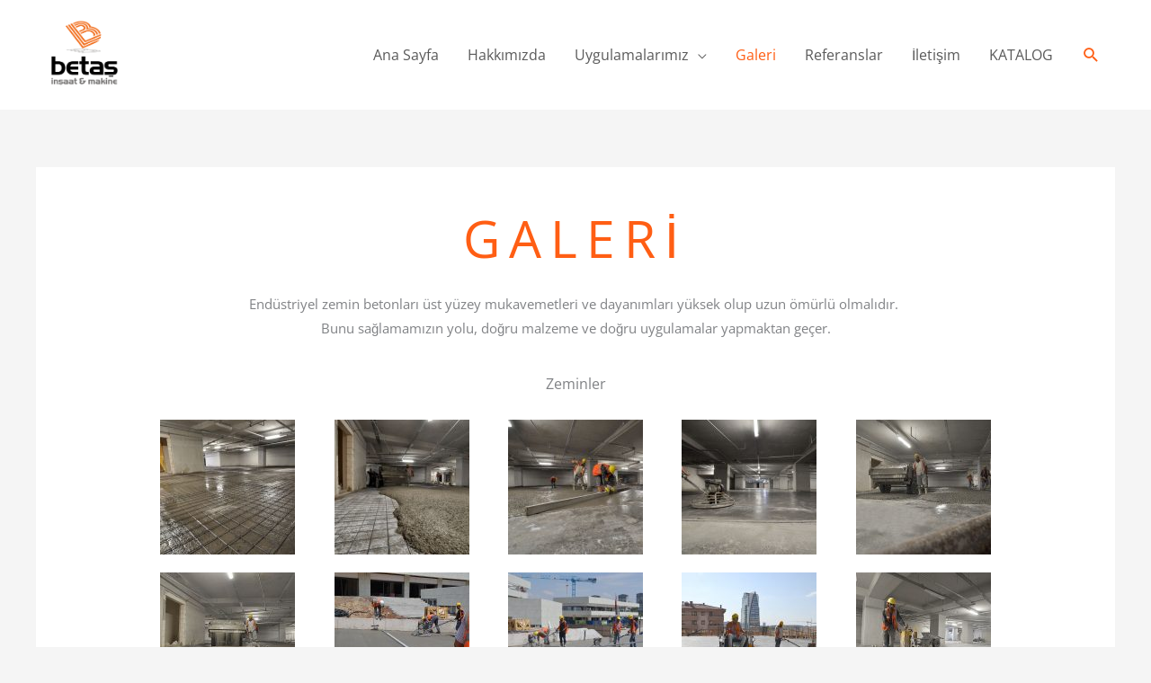

--- FILE ---
content_type: text/html; charset=UTF-8
request_url: https://betaszemin.com/galeri/
body_size: 35208
content:
<!DOCTYPE html><html lang="tr"><head><meta charset="UTF-8"><meta name="viewport" content="width=device-width, initial-scale=1"><link rel="profile" href="https://gmpg.org/xfn/11"><meta name='robots' content='index, follow, max-image-preview:large, max-snippet:-1, max-video-preview:-1' /><title>GALERİ | Betaş İnşaat &amp; Makine</title><link rel="canonical" href="https://betaszemin.com/galeri/" /><meta property="og:locale" content="tr_TR" /><meta property="og:type" content="article" /><meta property="og:title" content="GALERİ | Betaş İnşaat &amp; Makine" /><meta property="og:description" content="GALERİ Endüstriyel zemin betonları üst yüzey mukavemetleri ve dayanımları yüksek olup uzun ömürlü olmalıdır.&nbsp;Bunu sağlamamızın yolu, doğru malzeme ve doğru uygulamalar yapmaktan geçer. Zeminler İnşaatlar Akaryakıt İstasyonları Zemin Parlatma Baskı Beton Otopark Zeminleri Bozuk ve Yenilenmiş Zemin Kıyaslaması" /><meta property="og:url" content="https://betaszemin.com/galeri/" /><meta property="og:site_name" content="Betaş İnşaat &amp; Makine" /><meta property="article:modified_time" content="2022-02-23T00:48:49+00:00" /><meta property="og:image" content="https://betaszemin.com/wp-content/uploads/2017/09/betas2-150x150.jpg" /><meta name="twitter:card" content="summary_large_image" /><meta name="twitter:label1" content="Tahmini okuma süresi" /><meta name="twitter:data1" content="21 dakika" /> <script type="application/ld+json" class="yoast-schema-graph">{"@context":"https://schema.org","@graph":[{"@type":"WebPage","@id":"https://betaszemin.com/galeri/","url":"https://betaszemin.com/galeri/","name":"GALERİ | Betaş İnşaat &amp; Makine","isPartOf":{"@id":"https://betaszemin.com/#website"},"primaryImageOfPage":{"@id":"https://betaszemin.com/galeri/#primaryimage"},"image":{"@id":"https://betaszemin.com/galeri/#primaryimage"},"thumbnailUrl":"https://betaszemin.com/wp-content/uploads/2017/09/betas2-150x150.jpg","datePublished":"2017-09-06T13:07:45+00:00","dateModified":"2022-02-23T00:48:49+00:00","breadcrumb":{"@id":"https://betaszemin.com/galeri/#breadcrumb"},"inLanguage":"tr","potentialAction":[{"@type":"ReadAction","target":["https://betaszemin.com/galeri/"]}]},{"@type":"ImageObject","inLanguage":"tr","@id":"https://betaszemin.com/galeri/#primaryimage","url":"https://betaszemin.com/wp-content/uploads/2017/09/betas2-150x150.jpg","contentUrl":"https://betaszemin.com/wp-content/uploads/2017/09/betas2-150x150.jpg"},{"@type":"BreadcrumbList","@id":"https://betaszemin.com/galeri/#breadcrumb","itemListElement":[{"@type":"ListItem","position":1,"name":"Ana sayfa","item":"https://betaszemin.com/"},{"@type":"ListItem","position":2,"name":"GALERİ"}]},{"@type":"WebSite","@id":"https://betaszemin.com/#website","url":"https://betaszemin.com/","name":"Betaş İnşaat & Makine","description":"1992 yılından bu yana hizmetinizde...","publisher":{"@id":"https://betaszemin.com/#organization"},"potentialAction":[{"@type":"SearchAction","target":{"@type":"EntryPoint","urlTemplate":"https://betaszemin.com/?s={search_term_string}"},"query-input":{"@type":"PropertyValueSpecification","valueRequired":true,"valueName":"search_term_string"}}],"inLanguage":"tr"},{"@type":"Organization","@id":"https://betaszemin.com/#organization","name":"Betaş Zemin","url":"https://betaszemin.com/","logo":{"@type":"ImageObject","inLanguage":"tr","@id":"https://betaszemin.com/#/schema/logo/image/","url":"https://betaszemin.com/wp-content/uploads/2017/09/betas-logo.png","contentUrl":"https://betaszemin.com/wp-content/uploads/2017/09/betas-logo.png","width":242,"height":207,"caption":"Betaş Zemin"},"image":{"@id":"https://betaszemin.com/#/schema/logo/image/"}}]}</script> <link rel='dns-prefetch' href='//fonts.googleapis.com' /><link rel="alternate" title="oEmbed (JSON)" type="application/json+oembed" href="https://betaszemin.com/wp-json/oembed/1.0/embed?url=https%3A%2F%2Fbetaszemin.com%2Fgaleri%2F" /><link rel="alternate" title="oEmbed (XML)" type="text/xml+oembed" href="https://betaszemin.com/wp-json/oembed/1.0/embed?url=https%3A%2F%2Fbetaszemin.com%2Fgaleri%2F&#038;format=xml" /><style id='wp-img-auto-sizes-contain-inline-css'>img:is([sizes=auto i],[sizes^="auto," i]){contain-intrinsic-size:3000px 1500px}</style><link data-optimized="1" rel='stylesheet' id='astra-theme-css-css' href='https://betaszemin.com/wp-content/litespeed/css/123b7d69d963a0eec42d557bffe2a33f.css?ver=442b2' media='all' /><style id='astra-theme-css-inline-css'>.ast-no-sidebar .entry-content .alignfull{margin-left:calc(-50vw + 50%);margin-right:calc(-50vw + 50%);max-width:100vw;width:100vw}.ast-no-sidebar .entry-content .alignwide{margin-left:calc(-41vw + 50%);margin-right:calc(-41vw + 50%);max-width:unset;width:unset}.ast-no-sidebar .entry-content .alignfull .alignfull,.ast-no-sidebar .entry-content .alignfull .alignwide,.ast-no-sidebar .entry-content .alignwide .alignfull,.ast-no-sidebar .entry-content .alignwide .alignwide,.ast-no-sidebar .entry-content .wp-block-column .alignfull,.ast-no-sidebar .entry-content .wp-block-column .alignwide{width:100%;margin-left:auto;margin-right:auto}.wp-block-gallery,.blocks-gallery-grid{margin:0}.wp-block-separator{max-width:100px}.wp-block-separator.is-style-wide,.wp-block-separator.is-style-dots{max-width:none}.entry-content .has-2-columns .wp-block-column:first-child{padding-right:10px}.entry-content .has-2-columns .wp-block-column:last-child{padding-left:10px}@media (max-width:782px){.entry-content .wp-block-columns .wp-block-column{flex-basis:100%}.entry-content .has-2-columns .wp-block-column:first-child{padding-right:0}.entry-content .has-2-columns .wp-block-column:last-child{padding-left:0}}body .entry-content .wp-block-latest-posts{margin-left:0}body .entry-content .wp-block-latest-posts li{list-style:none}.ast-no-sidebar .ast-container .entry-content .wp-block-latest-posts{margin-left:0}.ast-header-break-point .entry-content .alignwide{margin-left:auto;margin-right:auto}.entry-content .blocks-gallery-item img{margin-bottom:auto}.wp-block-pullquote{border-top:4px solid #555d66;border-bottom:4px solid #555d66;color:#40464d}:root{--ast-post-nav-space:0;--ast-container-default-xlg-padding:6.67em;--ast-container-default-lg-padding:5.67em;--ast-container-default-slg-padding:4.34em;--ast-container-default-md-padding:3.34em;--ast-container-default-sm-padding:6.67em;--ast-container-default-xs-padding:2.4em;--ast-container-default-xxs-padding:1.4em;--ast-code-block-background:#EEEEEE;--ast-comment-inputs-background:#FAFAFA;--ast-normal-container-width:1200px;--ast-narrow-container-width:750px;--ast-blog-title-font-weight:normal;--ast-blog-meta-weight:inherit;--ast-global-color-primary:var(--ast-global-color-5);--ast-global-color-secondary:var(--ast-global-color-4);--ast-global-color-alternate-background:var(--ast-global-color-7);--ast-global-color-subtle-background:var(--ast-global-color-6);--ast-bg-style-guide:#F8FAFC;--ast-shadow-style-guide:0px 0px 4px 0 #00000057;--ast-global-dark-bg-style:#fff;--ast-global-dark-lfs:#fbfbfb;--ast-widget-bg-color:#fafafa;--ast-wc-container-head-bg-color:#fbfbfb;--ast-title-layout-bg:#eeeeee;--ast-search-border-color:#e7e7e7;--ast-lifter-hover-bg:#e6e6e6;--ast-gallery-block-color:#000;--srfm-color-input-label:var(--ast-global-color-2)}html{font-size:100%}a,.page-title{color:#ff5e14}a:hover,a:focus{color:#1a1a1a}body,button,input,select,textarea,.ast-button,.ast-custom-button{font-family:'Open Sans',sans-serif;font-weight:400;font-size:16px;font-size:1rem}blockquote{color:#0f0f0f}p,.entry-content p{margin-bottom:1em}h1,h2,h3,h4,h5,h6,.entry-content :where(h1,h2,h3,h4,h5,h6),.entry-content :where(h1,h2,h3,h4,h5,h6) a,.site-title,.site-title a{font-family:'Barlow',sans-serif;font-weight:600;line-height:1em;text-transform:capitalize}.ast-site-identity .site-title a{color:var(--ast-global-color-2)}.site-title{font-size:35px;font-size:2.1875rem;display:none}header .custom-logo-link img{max-width:105px;width:105px}.astra-logo-svg{width:105px}.site-header .site-description{font-size:15px;font-size:.9375rem;display:none}.entry-title{font-size:30px;font-size:1.875rem}.archive .ast-article-post .ast-article-inner,.blog .ast-article-post .ast-article-inner,.archive .ast-article-post .ast-article-inner:hover,.blog .ast-article-post .ast-article-inner:hover{overflow:hidden}h1,.entry-content :where(h1),.entry-content :where(h1) a{font-size:72px;font-size:4.5rem;font-family:'Barlow',sans-serif;line-height:1.4em;text-transform:capitalize}h2,.entry-content :where(h2),.entry-content :where(h2) a{font-size:40px;font-size:2.5rem;font-family:'Barlow',sans-serif;line-height:1.3em;text-transform:capitalize}h3,.entry-content :where(h3),.entry-content :where(h3) a{font-size:32px;font-size:2rem;font-family:'Barlow',sans-serif;line-height:1.3em;text-transform:capitalize}h4,.entry-content :where(h4),.entry-content :where(h4) a{font-size:24px;font-size:1.5rem;line-height:1.2em;font-family:'Barlow',sans-serif;text-transform:capitalize}h5,.entry-content :where(h5),.entry-content :where(h5) a{font-size:20px;font-size:1.25rem;line-height:1.2em;font-family:'Barlow',sans-serif;text-transform:capitalize}h6,.entry-content :where(h6),.entry-content :where(h6) a{font-size:14px;font-size:.875rem;line-height:1.25em;font-family:'Barlow',sans-serif;text-transform:capitalize}::selection{background-color:#ff5e14;color:#000}body,h1,h2,h3,h4,h5,h6,.entry-title a,.entry-content :where(h1,h2,h3,h4,h5,h6),.entry-content :where(h1,h2,h3,h4,h5,h6) a{color:#5a5a5a}.tagcloud a:hover,.tagcloud a:focus,.tagcloud a.current-item{color:#000;border-color:#ff5e14;background-color:#ff5e14}input:focus,input[type="text"]:focus,input[type="email"]:focus,input[type="url"]:focus,input[type="password"]:focus,input[type="reset"]:focus,input[type="search"]:focus,textarea:focus{border-color:#ff5e14}input[type="radio"]:checked,input[type=reset],input[type="checkbox"]:checked,input[type="checkbox"]:hover:checked,input[type="checkbox"]:focus:checked,input[type=range]::-webkit-slider-thumb{border-color:#ff5e14;background-color:#ff5e14;box-shadow:none}.site-footer a:hover+.post-count,.site-footer a:focus+.post-count{background:#ff5e14;border-color:#ff5e14}.single .nav-links .nav-previous,.single .nav-links .nav-next{color:#ff5e14}.entry-meta,.entry-meta *{line-height:1.45;color:#ff5e14}.entry-meta a:not(.ast-button):hover,.entry-meta a:not(.ast-button):hover *,.entry-meta a:not(.ast-button):focus,.entry-meta a:not(.ast-button):focus *,.page-links>.page-link,.page-links .page-link:hover,.post-navigation a:hover{color:#1a1a1a}#cat option,.secondary .calendar_wrap thead a,.secondary .calendar_wrap thead a:visited{color:#ff5e14}.secondary .calendar_wrap #today,.ast-progress-val span{background:#ff5e14}.secondary a:hover+.post-count,.secondary a:focus+.post-count{background:#ff5e14;border-color:#ff5e14}.calendar_wrap #today>a{color:#000}.page-links .page-link,.single .post-navigation a{color:#ff5e14}.ast-search-menu-icon .search-form button.search-submit{padding:0 4px}.ast-search-menu-icon form.search-form{padding-right:0}.ast-header-search .ast-search-menu-icon.ast-dropdown-active .search-form,.ast-header-search .ast-search-menu-icon.ast-dropdown-active .search-field:focus{transition:all 0.2s}.search-form input.search-field:focus{outline:none}.widget-title,.widget .wp-block-heading{font-size:22px;font-size:1.375rem;color:#5a5a5a}.ast-search-menu-icon.slide-search a:focus-visible:focus-visible,.astra-search-icon:focus-visible,#close:focus-visible,a:focus-visible,.ast-menu-toggle:focus-visible,.site .skip-link:focus-visible,.wp-block-loginout input:focus-visible,.wp-block-search.wp-block-search__button-inside .wp-block-search__inside-wrapper,.ast-header-navigation-arrow:focus-visible,.ast-orders-table__row .ast-orders-table__cell:focus-visible,a#ast-apply-coupon:focus-visible,#ast-apply-coupon:focus-visible,#close:focus-visible,.button.search-submit:focus-visible,#search_submit:focus,.normal-search:focus-visible,.ast-header-account-wrap:focus-visible,.astra-cart-drawer-close:focus,.ast-single-variation:focus,.ast-button:focus{outline-style:dotted;outline-color:inherit;outline-width:thin}input:focus,input[type="text"]:focus,input[type="email"]:focus,input[type="url"]:focus,input[type="password"]:focus,input[type="reset"]:focus,input[type="search"]:focus,input[type="number"]:focus,textarea:focus,.wp-block-search__input:focus,[data-section="section-header-mobile-trigger"] .ast-button-wrap .ast-mobile-menu-trigger-minimal:focus,.ast-mobile-popup-drawer.active .menu-toggle-close:focus,#ast-scroll-top:focus,#coupon_code:focus,#ast-coupon-code:focus{border-style:dotted;border-color:inherit;border-width:thin}input{outline:none}.main-header-menu .menu-link,.ast-header-custom-item a{color:#5a5a5a}.main-header-menu .menu-item:hover>.menu-link,.main-header-menu .menu-item:hover>.ast-menu-toggle,.main-header-menu .ast-masthead-custom-menu-items a:hover,.main-header-menu .menu-item.focus>.menu-link,.main-header-menu .menu-item.focus>.ast-menu-toggle,.main-header-menu .current-menu-item>.menu-link,.main-header-menu .current-menu-ancestor>.menu-link,.main-header-menu .current-menu-item>.ast-menu-toggle,.main-header-menu .current-menu-ancestor>.ast-menu-toggle{color:#ff5e14}.header-main-layout-3 .ast-main-header-bar-alignment{margin-right:auto}.header-main-layout-2 .site-header-section-left .ast-site-identity{text-align:left}.site-logo-img img{transition:all 0.2s linear}body .ast-oembed-container *{position:absolute;top:0;width:100%;height:100%;left:0}body .wp-block-embed-pocket-casts .ast-oembed-container *{position:unset}.ast-header-break-point .ast-mobile-menu-buttons-minimal.menu-toggle{background:#fff0;color:#ff5e14}.ast-header-break-point .ast-mobile-menu-buttons-outline.menu-toggle{background:#fff0;border:1px solid #ff5e14;color:#ff5e14}.ast-header-break-point .ast-mobile-menu-buttons-fill.menu-toggle{background:#ff5e14;color:#000}.ast-single-post-featured-section+article{margin-top:2em}.site-content .ast-single-post-featured-section img{width:100%;overflow:hidden;object-fit:cover}.site>.ast-single-related-posts-container{margin-top:0}@media (min-width:769px){.ast-desktop .ast-container--narrow{max-width:var(--ast-narrow-container-width);margin:0 auto}}.footer-adv .footer-adv-overlay{border-top-style:solid}.wp-block-buttons.aligncenter{justify-content:center}@media (max-width:782px){.entry-content .wp-block-columns .wp-block-column{margin-left:0}}.wp-block-image.aligncenter{margin-left:auto;margin-right:auto}.wp-block-table.aligncenter{margin-left:auto;margin-right:auto}.wp-block-buttons .wp-block-button.is-style-outline .wp-block-button__link.wp-element-button,.ast-outline-button,.wp-block-uagb-buttons-child .uagb-buttons-repeater.ast-outline-button{border-color:#ff5e14;border-top-width:2px;border-right-width:2px;border-bottom-width:2px;border-left-width:2px;font-family:inherit;font-weight:600;font-size:14px;font-size:.875rem;line-height:1em;border-top-left-radius:0;border-top-right-radius:0;border-bottom-right-radius:0;border-bottom-left-radius:0}.wp-block-button.is-style-outline .wp-block-button__link:hover,.wp-block-buttons .wp-block-button.is-style-outline .wp-block-button__link:focus,.wp-block-buttons .wp-block-button.is-style-outline>.wp-block-button__link:not(.has-text-color):hover,.wp-block-buttons .wp-block-button.wp-block-button__link.is-style-outline:not(.has-text-color):hover,.ast-outline-button:hover,.ast-outline-button:focus,.wp-block-uagb-buttons-child .uagb-buttons-repeater.ast-outline-button:hover,.wp-block-uagb-buttons-child .uagb-buttons-repeater.ast-outline-button:focus{background-color:#ff702d}.wp-block-button .wp-block-button__link.wp-element-button.is-style-outline:not(.has-background),.wp-block-button.is-style-outline>.wp-block-button__link.wp-element-button:not(.has-background),.ast-outline-button{background-color:#ff5e14}.entry-content[data-ast-blocks-layout]>figure{margin-bottom:1em}@media (max-width:768px){.ast-left-sidebar #content>.ast-container{display:flex;flex-direction:column-reverse;width:100%}.ast-separate-container .ast-article-post,.ast-separate-container .ast-article-single{padding:1.5em 2.14em}.ast-author-box img.avatar{margin:20px 0 0 0}}@media (min-width:769px){.ast-separate-container.ast-right-sidebar #primary,.ast-separate-container.ast-left-sidebar #primary{border:0}.search-no-results.ast-separate-container #primary{margin-bottom:4em}}.elementor-widget-button .elementor-button{border-style:solid;text-decoration:none;border-top-width:0;border-right-width:0;border-left-width:0;border-bottom-width:0}body .elementor-button.elementor-size-sm,body .elementor-button.elementor-size-xs,body .elementor-button.elementor-size-md,body .elementor-button.elementor-size-lg,body .elementor-button.elementor-size-xl,body .elementor-button{border-top-left-radius:0;border-top-right-radius:0;border-bottom-right-radius:0;border-bottom-left-radius:0;padding-top:18px;padding-right:32px;padding-bottom:18px;padding-left:32px}.elementor-widget-button .elementor-button{border-color:#ff5e14;background-color:#ff5e14}.elementor-widget-button .elementor-button:hover,.elementor-widget-button .elementor-button:focus{color:#fff;background-color:#ff702d;border-color:#ff702d}.wp-block-button .wp-block-button__link,.elementor-widget-button .elementor-button,.elementor-widget-button .elementor-button:visited{color:#fff}.elementor-widget-button .elementor-button{font-weight:600;font-size:14px;font-size:.875rem;line-height:1em;text-transform:capitalize}body .elementor-button.elementor-size-sm,body .elementor-button.elementor-size-xs,body .elementor-button.elementor-size-md,body .elementor-button.elementor-size-lg,body .elementor-button.elementor-size-xl,body .elementor-button{font-size:14px;font-size:.875rem}.wp-block-button .wp-block-button__link:hover,.wp-block-button .wp-block-button__link:focus{color:#fff;background-color:#ff702d;border-color:#ff702d}.elementor-widget-heading h1.elementor-heading-title{line-height:1.4em}.elementor-widget-heading h2.elementor-heading-title{line-height:1.3em}.elementor-widget-heading h3.elementor-heading-title{line-height:1.3em}.elementor-widget-heading h4.elementor-heading-title{line-height:1.2em}.elementor-widget-heading h5.elementor-heading-title{line-height:1.2em}.elementor-widget-heading h6.elementor-heading-title{line-height:1.25em}.wp-block-button .wp-block-button__link{border-top-width:0;border-right-width:0;border-left-width:0;border-bottom-width:0;border-color:#ff5e14;background-color:#ff5e14;color:#fff;font-family:inherit;font-weight:600;line-height:1em;text-transform:capitalize;font-size:14px;font-size:.875rem;border-top-left-radius:0;border-top-right-radius:0;border-bottom-right-radius:0;border-bottom-left-radius:0;padding-top:18px;padding-right:32px;padding-bottom:18px;padding-left:32px}.menu-toggle,button,.ast-button,.ast-custom-button,.button,input#submit,input[type="button"],input[type="submit"],input[type="reset"]{border-style:solid;border-top-width:0;border-right-width:0;border-left-width:0;border-bottom-width:0;color:#fff;border-color:#ff5e14;background-color:#ff5e14;padding-top:18px;padding-right:32px;padding-bottom:18px;padding-left:32px;font-family:inherit;font-weight:600;font-size:14px;font-size:.875rem;line-height:1em;text-transform:capitalize;border-top-left-radius:0;border-top-right-radius:0;border-bottom-right-radius:0;border-bottom-left-radius:0}button:focus,.menu-toggle:hover,button:hover,.ast-button:hover,.ast-custom-button:hover .button:hover,.ast-custom-button:hover,input[type=reset]:hover,input[type=reset]:focus,input#submit:hover,input#submit:focus,input[type="button"]:hover,input[type="button"]:focus,input[type="submit"]:hover,input[type="submit"]:focus{color:#fff;background-color:#ff702d;border-color:#ff702d}@media (max-width:768px){.ast-mobile-header-stack .main-header-bar .ast-search-menu-icon{display:inline-block}.ast-header-break-point.ast-header-custom-item-outside .ast-mobile-header-stack .main-header-bar .ast-search-icon{margin:0}.ast-comment-avatar-wrap img{max-width:2.5em}.ast-comment-meta{padding:0 1.8888em 1.3333em}.ast-separate-container .ast-comment-list li.depth-1{padding:1.5em 2.14em}.ast-separate-container .comment-respond{padding:2em 2.14em}}@media (min-width:544px){.ast-container{max-width:100%}}@media (max-width:544px){.ast-separate-container .ast-article-post,.ast-separate-container .ast-article-single,.ast-separate-container .comments-title,.ast-separate-container .ast-archive-description{padding:1.5em 1em}.ast-separate-container #content .ast-container{padding-left:.54em;padding-right:.54em}.ast-separate-container .ast-comment-list .bypostauthor{padding:.5em}.ast-search-menu-icon.ast-dropdown-active .search-field{width:170px}.site-branding img,.site-header .site-logo-img .custom-logo-link img{max-width:100%}}#ast-mobile-header .ast-site-header-cart-li a{pointer-events:none}.ast-no-sidebar.ast-separate-container .entry-content .alignfull{margin-left:-6.67em;margin-right:-6.67em;width:auto}@media (max-width:1200px){.ast-no-sidebar.ast-separate-container .entry-content .alignfull{margin-left:-2.4em;margin-right:-2.4em}}@media (max-width:768px){.ast-no-sidebar.ast-separate-container .entry-content .alignfull{margin-left:-2.14em;margin-right:-2.14em}}@media (max-width:544px){.ast-no-sidebar.ast-separate-container .entry-content .alignfull{margin-left:-1em;margin-right:-1em}}.ast-no-sidebar.ast-separate-container .entry-content .alignwide{margin-left:-20px;margin-right:-20px}.ast-no-sidebar.ast-separate-container .entry-content .wp-block-column .alignfull,.ast-no-sidebar.ast-separate-container .entry-content .wp-block-column .alignwide{margin-left:auto;margin-right:auto;width:100%}@media (max-width:768px){.site-title{display:none}.site-header .site-description{display:none}h1,.entry-content :where(h1),.entry-content :where(h1) a{font-size:48px}h2,.entry-content :where(h2),.entry-content :where(h2) a{font-size:32px}h3,.entry-content :where(h3),.entry-content :where(h3) a{font-size:28px}h4,.entry-content :where(h4),.entry-content :where(h4) a{font-size:24px;font-size:1.5rem}h5,.entry-content :where(h5),.entry-content :where(h5) a{font-size:20px;font-size:1.25rem}h6,.entry-content :where(h6),.entry-content :where(h6) a{font-size:13px;font-size:.8125rem}}@media (max-width:544px){.site-title{display:none}.site-header .site-description{display:none}h1,.entry-content :where(h1),.entry-content :where(h1) a{font-size:36px}h2,.entry-content :where(h2),.entry-content :where(h2) a{font-size:32px}h3,.entry-content :where(h3),.entry-content :where(h3) a{font-size:28px}h4,.entry-content :where(h4),.entry-content :where(h4) a{font-size:22px;font-size:1.375rem}h5,.entry-content :where(h5),.entry-content :where(h5) a{font-size:18px;font-size:1.125rem}h6,.entry-content :where(h6),.entry-content :where(h6) a{font-size:12px;font-size:.75rem}header .custom-logo-link img,.ast-header-break-point .site-branding img,.ast-header-break-point .custom-logo-link img{max-width:60px;width:60px}.astra-logo-svg{width:60px}.ast-header-break-point .site-logo-img .custom-mobile-logo-link img{max-width:60px}}@media (max-width:768px){html{font-size:91.2%}}@media (max-width:544px){html{font-size:91.2%}}@media (min-width:769px){.ast-container{max-width:1240px}}@font-face{font-family:"Astra";src:url(https://betaszemin.com/wp-content/themes/astra/assets/fonts/astra.woff) format("woff"),url(https://betaszemin.com/wp-content/themes/astra/assets/fonts/astra.ttf) format("truetype"),url(https://betaszemin.com/wp-content/themes/astra/assets/fonts/astra.svg#astra) format("svg");font-weight:400;font-style:normal;font-display:fallback}@media (max-width:921px){.main-header-bar .main-header-bar-navigation{display:none}}.ast-desktop .main-header-menu.submenu-with-border .sub-menu,.ast-desktop .main-header-menu.submenu-with-border .astra-full-megamenu-wrapper{border-color:#fff0}.ast-desktop .main-header-menu.submenu-with-border .sub-menu{border-top-width:1px;border-right-width:1px;border-left-width:1px;border-bottom-width:1px;border-style:solid}.ast-desktop .main-header-menu.submenu-with-border .sub-menu .sub-menu{top:-1px}.ast-desktop .main-header-menu.submenu-with-border .sub-menu .menu-link,.ast-desktop .main-header-menu.submenu-with-border .children .menu-link{border-bottom-width:1px;border-style:solid;border-color:#ea9635}@media (min-width:769px){.main-header-menu .sub-menu .menu-item.ast-left-align-sub-menu:hover>.sub-menu,.main-header-menu .sub-menu .menu-item.ast-left-align-sub-menu.focus>.sub-menu{margin-left:-2px}}.ast-small-footer{border-top-style:solid;border-top-width:1px;border-top-color:#545454}.ast-small-footer-wrap{text-align:center}.site .comments-area{padding-bottom:3em}.ast-header-break-point.ast-header-custom-item-inside .main-header-bar .main-header-bar-navigation .ast-search-icon{display:none}.ast-header-break-point.ast-header-custom-item-inside .main-header-bar .ast-search-menu-icon .search-form{padding:0;display:block;overflow:hidden}.ast-header-break-point .ast-header-custom-item .widget:last-child{margin-bottom:1em}.ast-header-custom-item .widget{margin:.5em;display:inline-block;vertical-align:middle}.ast-header-custom-item .widget p{margin-bottom:0}.ast-header-custom-item .widget li{width:auto}.ast-header-custom-item-inside .button-custom-menu-item .menu-link{display:none}.ast-header-custom-item-inside.ast-header-break-point .button-custom-menu-item .ast-custom-button-link{display:none}.ast-header-custom-item-inside.ast-header-break-point .button-custom-menu-item .menu-link{display:block}.ast-header-break-point.ast-header-custom-item-outside .main-header-bar .ast-search-icon{margin-right:1em}.ast-header-break-point.ast-header-custom-item-inside .main-header-bar .ast-search-menu-icon .search-field,.ast-header-break-point.ast-header-custom-item-inside .main-header-bar .ast-search-menu-icon.ast-inline-search .search-field{width:100%;padding-right:5.5em}.ast-header-break-point.ast-header-custom-item-inside .main-header-bar .ast-search-menu-icon .search-submit{display:block;position:absolute;height:100%;top:0;right:0;padding:0 1em;border-radius:0}.ast-header-break-point .ast-header-custom-item .ast-masthead-custom-menu-items{padding-left:20px;padding-right:20px;margin-bottom:1em;margin-top:1em}.ast-header-custom-item-inside.ast-header-break-point .button-custom-menu-item{padding-left:0;padding-right:0;margin-top:0;margin-bottom:0}.astra-icon-down_arrow::after{content:"\e900";font-family:Astra}.astra-icon-close::after{content:"\e5cd";font-family:Astra}.astra-icon-drag_handle::after{content:"\e25d";font-family:Astra}.astra-icon-format_align_justify::after{content:"\e235";font-family:Astra}.astra-icon-menu::after{content:"\e5d2";font-family:Astra}.astra-icon-reorder::after{content:"\e8fe";font-family:Astra}.astra-icon-search::after{content:"\e8b6";font-family:Astra}.astra-icon-zoom_in::after{content:"\e56b";font-family:Astra}.astra-icon-check-circle::after{content:"\e901";font-family:Astra}.astra-icon-shopping-cart::after{content:"\f07a";font-family:Astra}.astra-icon-shopping-bag::after{content:"\f290";font-family:Astra}.astra-icon-shopping-basket::after{content:"\f291";font-family:Astra}.astra-icon-circle-o::after{content:"\e903";font-family:Astra}.astra-icon-certificate::after{content:"\e902";font-family:Astra}blockquote{padding:1.2em}:root .has-ast-global-color-0-color{color:var(--ast-global-color-0)}:root .has-ast-global-color-0-background-color{background-color:var(--ast-global-color-0)}:root .wp-block-button .has-ast-global-color-0-color{color:var(--ast-global-color-0)}:root .wp-block-button .has-ast-global-color-0-background-color{background-color:var(--ast-global-color-0)}:root .has-ast-global-color-1-color{color:var(--ast-global-color-1)}:root .has-ast-global-color-1-background-color{background-color:var(--ast-global-color-1)}:root .wp-block-button .has-ast-global-color-1-color{color:var(--ast-global-color-1)}:root .wp-block-button .has-ast-global-color-1-background-color{background-color:var(--ast-global-color-1)}:root .has-ast-global-color-2-color{color:var(--ast-global-color-2)}:root .has-ast-global-color-2-background-color{background-color:var(--ast-global-color-2)}:root .wp-block-button .has-ast-global-color-2-color{color:var(--ast-global-color-2)}:root .wp-block-button .has-ast-global-color-2-background-color{background-color:var(--ast-global-color-2)}:root .has-ast-global-color-3-color{color:var(--ast-global-color-3)}:root .has-ast-global-color-3-background-color{background-color:var(--ast-global-color-3)}:root .wp-block-button .has-ast-global-color-3-color{color:var(--ast-global-color-3)}:root .wp-block-button .has-ast-global-color-3-background-color{background-color:var(--ast-global-color-3)}:root .has-ast-global-color-4-color{color:var(--ast-global-color-4)}:root .has-ast-global-color-4-background-color{background-color:var(--ast-global-color-4)}:root .wp-block-button .has-ast-global-color-4-color{color:var(--ast-global-color-4)}:root .wp-block-button .has-ast-global-color-4-background-color{background-color:var(--ast-global-color-4)}:root .has-ast-global-color-5-color{color:var(--ast-global-color-5)}:root .has-ast-global-color-5-background-color{background-color:var(--ast-global-color-5)}:root .wp-block-button .has-ast-global-color-5-color{color:var(--ast-global-color-5)}:root .wp-block-button .has-ast-global-color-5-background-color{background-color:var(--ast-global-color-5)}:root .has-ast-global-color-6-color{color:var(--ast-global-color-6)}:root .has-ast-global-color-6-background-color{background-color:var(--ast-global-color-6)}:root .wp-block-button .has-ast-global-color-6-color{color:var(--ast-global-color-6)}:root .wp-block-button .has-ast-global-color-6-background-color{background-color:var(--ast-global-color-6)}:root .has-ast-global-color-7-color{color:var(--ast-global-color-7)}:root .has-ast-global-color-7-background-color{background-color:var(--ast-global-color-7)}:root .wp-block-button .has-ast-global-color-7-color{color:var(--ast-global-color-7)}:root .wp-block-button .has-ast-global-color-7-background-color{background-color:var(--ast-global-color-7)}:root .has-ast-global-color-8-color{color:var(--ast-global-color-8)}:root .has-ast-global-color-8-background-color{background-color:var(--ast-global-color-8)}:root .wp-block-button .has-ast-global-color-8-color{color:var(--ast-global-color-8)}:root .wp-block-button .has-ast-global-color-8-background-color{background-color:var(--ast-global-color-8)}:root{--ast-global-color-0:#0170B9;--ast-global-color-1:#3a3a3a;--ast-global-color-2:#3a3a3a;--ast-global-color-3:#4B4F58;--ast-global-color-4:#F5F5F5;--ast-global-color-5:#FFFFFF;--ast-global-color-6:#E5E5E5;--ast-global-color-7:#424242;--ast-global-color-8:#000000}:root{--ast-border-color:#dddddd}.ast-single-entry-banner{-js-display:flex;display:flex;flex-direction:column;justify-content:center;text-align:center;position:relative;background:var(--ast-title-layout-bg)}.ast-single-entry-banner[data-banner-layout="layout-1"]{max-width:1200px;background:inherit;padding:20px 0}.ast-single-entry-banner[data-banner-width-type="custom"]{margin:0 auto;width:100%}.ast-single-entry-banner+.site-content .entry-header{margin-bottom:0}.site .ast-author-avatar{--ast-author-avatar-size:}a.ast-underline-text{text-decoration:underline}.ast-container>.ast-terms-link{position:relative;display:block}a.ast-button.ast-badge-tax{padding:4px 8px;border-radius:3px;font-size:inherit}header.entry-header{text-align:left}header.entry-header .entry-title{font-size:30px;font-size:1.875rem}header.entry-header>*:not(:last-child){margin-bottom:10px}@media (max-width:768px){header.entry-header{text-align:left}}@media (max-width:544px){header.entry-header{text-align:left}}.ast-archive-entry-banner{-js-display:flex;display:flex;flex-direction:column;justify-content:center;text-align:center;position:relative;background:var(--ast-title-layout-bg)}.ast-archive-entry-banner[data-banner-width-type="custom"]{margin:0 auto;width:100%}.ast-archive-entry-banner[data-banner-layout="layout-1"]{background:inherit;padding:20px 0;text-align:left}body.archive .ast-archive-description{max-width:1200px;width:100%;text-align:left;padding-top:3em;padding-right:3em;padding-bottom:3em;padding-left:3em}body.archive .ast-archive-description .ast-archive-title,body.archive .ast-archive-description .ast-archive-title *{font-size:40px;font-size:2.5rem}body.archive .ast-archive-description>*:not(:last-child){margin-bottom:10px}@media (max-width:768px){body.archive .ast-archive-description{text-align:left}}@media (max-width:544px){body.archive .ast-archive-description{text-align:left}}.ast-breadcrumbs .trail-browse,.ast-breadcrumbs .trail-items,.ast-breadcrumbs .trail-items li{display:inline-block;margin:0;padding:0;border:none;background:inherit;text-indent:0;text-decoration:none}.ast-breadcrumbs .trail-browse{font-size:inherit;font-style:inherit;font-weight:inherit;color:inherit}.ast-breadcrumbs .trail-items{list-style:none}.trail-items li::after{padding:0 .3em;content:"\00bb"}.trail-items li:last-of-type::after{display:none}h1,h2,h3,h4,h5,h6,.entry-content :where(h1,h2,h3,h4,h5,h6){color:#1a1a1a}.elementor-widget-heading .elementor-heading-title{margin:0}.elementor-page .ast-menu-toggle{color:unset!important;background:unset!important}.elementor-post.elementor-grid-item.hentry{margin-bottom:0}.woocommerce div.product .elementor-element.elementor-products-grid .related.products ul.products li.product,.elementor-element .elementor-wc-products .woocommerce[class*='columns-'] ul.products li.product{width:auto;margin:0;float:none}body .elementor hr{background-color:#ccc;margin:0}.ast-left-sidebar .elementor-section.elementor-section-stretched,.ast-right-sidebar .elementor-section.elementor-section-stretched{max-width:100%;left:0!important}.elementor-posts-container [CLASS*="ast-width-"]{width:100%}.elementor-template-full-width .ast-container{display:block}.elementor-screen-only,.screen-reader-text,.screen-reader-text span,.ui-helper-hidden-accessible{top:0!important}@media (max-width:544px){.elementor-element .elementor-wc-products .woocommerce[class*="columns-"] ul.products li.product{width:auto;margin:0}.elementor-element .woocommerce .woocommerce-result-count{float:none}}.ast-header-break-point .main-header-bar{border-bottom-width:0;border-bottom-color:#f2f2f2}@media (min-width:769px){.main-header-bar{border-bottom-width:0;border-bottom-color:#f2f2f2}}.ast-flex{-webkit-align-content:center;-ms-flex-line-pack:center;align-content:center;-webkit-box-align:center;-webkit-align-items:center;-moz-box-align:center;-ms-flex-align:center;align-items:center}.main-header-bar{padding:1em 0}.ast-site-identity{padding:0}.header-main-layout-1 .ast-flex.main-header-container,.header-main-layout-3 .ast-flex.main-header-container{-webkit-align-content:center;-ms-flex-line-pack:center;align-content:center;-webkit-box-align:center;-webkit-align-items:center;-moz-box-align:center;-ms-flex-align:center;align-items:center}.header-main-layout-1 .ast-flex.main-header-container,.header-main-layout-3 .ast-flex.main-header-container{-webkit-align-content:center;-ms-flex-line-pack:center;align-content:center;-webkit-box-align:center;-webkit-align-items:center;-moz-box-align:center;-ms-flex-align:center;align-items:center}.main-header-menu .sub-menu .menu-item.menu-item-has-children>.menu-link:after{position:absolute;right:1em;top:50%;transform:translate(0,-50%) rotate(270deg)}.ast-header-break-point .main-header-bar .main-header-bar-navigation .page_item_has_children>.ast-menu-toggle::before,.ast-header-break-point .main-header-bar .main-header-bar-navigation .menu-item-has-children>.ast-menu-toggle::before,.ast-mobile-popup-drawer .main-header-bar-navigation .menu-item-has-children>.ast-menu-toggle::before,.ast-header-break-point .ast-mobile-header-wrap .main-header-bar-navigation .menu-item-has-children>.ast-menu-toggle::before{font-weight:700;content:"\e900";font-family:Astra;text-decoration:inherit;display:inline-block}.ast-header-break-point .main-navigation ul.sub-menu .menu-item .menu-link:before{content:"\e900";font-family:Astra;font-size:.65em;text-decoration:inherit;display:inline-block;transform:translate(0,-2px) rotateZ(270deg);margin-right:5px}.widget_search .search-form:after{font-family:Astra;font-size:1.2em;font-weight:400;content:"\e8b6";position:absolute;top:50%;right:15px;transform:translate(0,-50%)}.astra-search-icon::before{content:"\e8b6";font-family:Astra;font-style:normal;font-weight:400;text-decoration:inherit;text-align:center;-webkit-font-smoothing:antialiased;-moz-osx-font-smoothing:grayscale;z-index:3}.main-header-bar .main-header-bar-navigation .page_item_has_children>a:after,.main-header-bar .main-header-bar-navigation .menu-item-has-children>a:after,.menu-item-has-children .ast-header-navigation-arrow:after{content:"\e900";display:inline-block;font-family:Astra;font-size:.6rem;font-weight:700;text-rendering:auto;-webkit-font-smoothing:antialiased;-moz-osx-font-smoothing:grayscale;margin-left:10px;line-height:normal}.menu-item-has-children .sub-menu .ast-header-navigation-arrow:after{margin-left:0}.ast-mobile-popup-drawer .main-header-bar-navigation .ast-submenu-expanded>.ast-menu-toggle::before{transform:rotateX(180deg)}.ast-header-break-point .main-header-bar-navigation .menu-item-has-children>.menu-link:after{display:none}@media (min-width:769px){.ast-builder-menu .main-navigation>ul>li:last-child a{margin-right:0}}.ast-separate-container .ast-article-inner{background-color:#fff0;background-image:none}.ast-separate-container .ast-article-post{background-color:#fff}.ast-separate-container .ast-article-single:not(.ast-related-post),.ast-separate-container .error-404,.ast-separate-container .no-results,.single.ast-separate-container .ast-author-meta,.ast-separate-container .related-posts-title-wrapper,.ast-separate-container .comments-count-wrapper,.ast-box-layout.ast-plain-container .site-content,.ast-padded-layout.ast-plain-container .site-content,.ast-separate-container .ast-archive-description,.ast-separate-container .comments-area .comment-respond,.ast-separate-container .comments-area .ast-comment-list li,.ast-separate-container .comments-area .comments-title{background-color:#fff}.ast-separate-container.ast-two-container #secondary .widget{background-color:#fff}:root{--e-global-color-astglobalcolor0:#0170B9;--e-global-color-astglobalcolor1:#3a3a3a;--e-global-color-astglobalcolor2:#3a3a3a;--e-global-color-astglobalcolor3:#4B4F58;--e-global-color-astglobalcolor4:#F5F5F5;--e-global-color-astglobalcolor5:#FFFFFF;--e-global-color-astglobalcolor6:#E5E5E5;--e-global-color-astglobalcolor7:#424242;--e-global-color-astglobalcolor8:#000000}</style><link data-optimized="1" rel='stylesheet' id='astra-google-fonts-css' href='https://betaszemin.com/wp-content/litespeed/css/588a338288ff43c7f5ce19126bf2b5d7.css?ver=2b5d7' media='all' /><link data-optimized="1" rel='stylesheet' id='astra-menu-animation-css' href='https://betaszemin.com/wp-content/litespeed/css/547f4c808c3f1d82ab8eaf3ac570232a.css?ver=3ce6b' media='all' /><link data-optimized="1" rel='stylesheet' id='hfe-widgets-style-css' href='https://betaszemin.com/wp-content/litespeed/css/ad2ddd7957d8b34f08ee32461ebd0a4d.css?ver=30084' media='all' /><style id='global-styles-inline-css'>:root{--wp--preset--aspect-ratio--square:1;--wp--preset--aspect-ratio--4-3:4/3;--wp--preset--aspect-ratio--3-4:3/4;--wp--preset--aspect-ratio--3-2:3/2;--wp--preset--aspect-ratio--2-3:2/3;--wp--preset--aspect-ratio--16-9:16/9;--wp--preset--aspect-ratio--9-16:9/16;--wp--preset--color--black:#000000;--wp--preset--color--cyan-bluish-gray:#abb8c3;--wp--preset--color--white:#ffffff;--wp--preset--color--pale-pink:#f78da7;--wp--preset--color--vivid-red:#cf2e2e;--wp--preset--color--luminous-vivid-orange:#ff6900;--wp--preset--color--luminous-vivid-amber:#fcb900;--wp--preset--color--light-green-cyan:#7bdcb5;--wp--preset--color--vivid-green-cyan:#00d084;--wp--preset--color--pale-cyan-blue:#8ed1fc;--wp--preset--color--vivid-cyan-blue:#0693e3;--wp--preset--color--vivid-purple:#9b51e0;--wp--preset--color--ast-global-color-0:var(--ast-global-color-0);--wp--preset--color--ast-global-color-1:var(--ast-global-color-1);--wp--preset--color--ast-global-color-2:var(--ast-global-color-2);--wp--preset--color--ast-global-color-3:var(--ast-global-color-3);--wp--preset--color--ast-global-color-4:var(--ast-global-color-4);--wp--preset--color--ast-global-color-5:var(--ast-global-color-5);--wp--preset--color--ast-global-color-6:var(--ast-global-color-6);--wp--preset--color--ast-global-color-7:var(--ast-global-color-7);--wp--preset--color--ast-global-color-8:var(--ast-global-color-8);--wp--preset--gradient--vivid-cyan-blue-to-vivid-purple:linear-gradient(135deg,rgb(6,147,227) 0%,rgb(155,81,224) 100%);--wp--preset--gradient--light-green-cyan-to-vivid-green-cyan:linear-gradient(135deg,rgb(122,220,180) 0%,rgb(0,208,130) 100%);--wp--preset--gradient--luminous-vivid-amber-to-luminous-vivid-orange:linear-gradient(135deg,rgb(252,185,0) 0%,rgb(255,105,0) 100%);--wp--preset--gradient--luminous-vivid-orange-to-vivid-red:linear-gradient(135deg,rgb(255,105,0) 0%,rgb(207,46,46) 100%);--wp--preset--gradient--very-light-gray-to-cyan-bluish-gray:linear-gradient(135deg,rgb(238,238,238) 0%,rgb(169,184,195) 100%);--wp--preset--gradient--cool-to-warm-spectrum:linear-gradient(135deg,rgb(74,234,220) 0%,rgb(151,120,209) 20%,rgb(207,42,186) 40%,rgb(238,44,130) 60%,rgb(251,105,98) 80%,rgb(254,248,76) 100%);--wp--preset--gradient--blush-light-purple:linear-gradient(135deg,rgb(255,206,236) 0%,rgb(152,150,240) 100%);--wp--preset--gradient--blush-bordeaux:linear-gradient(135deg,rgb(254,205,165) 0%,rgb(254,45,45) 50%,rgb(107,0,62) 100%);--wp--preset--gradient--luminous-dusk:linear-gradient(135deg,rgb(255,203,112) 0%,rgb(199,81,192) 50%,rgb(65,88,208) 100%);--wp--preset--gradient--pale-ocean:linear-gradient(135deg,rgb(255,245,203) 0%,rgb(182,227,212) 50%,rgb(51,167,181) 100%);--wp--preset--gradient--electric-grass:linear-gradient(135deg,rgb(202,248,128) 0%,rgb(113,206,126) 100%);--wp--preset--gradient--midnight:linear-gradient(135deg,rgb(2,3,129) 0%,rgb(40,116,252) 100%);--wp--preset--font-size--small:13px;--wp--preset--font-size--medium:20px;--wp--preset--font-size--large:36px;--wp--preset--font-size--x-large:42px;--wp--preset--spacing--20:0.44rem;--wp--preset--spacing--30:0.67rem;--wp--preset--spacing--40:1rem;--wp--preset--spacing--50:1.5rem;--wp--preset--spacing--60:2.25rem;--wp--preset--spacing--70:3.38rem;--wp--preset--spacing--80:5.06rem;--wp--preset--shadow--natural:6px 6px 9px rgba(0, 0, 0, 0.2);--wp--preset--shadow--deep:12px 12px 50px rgba(0, 0, 0, 0.4);--wp--preset--shadow--sharp:6px 6px 0px rgba(0, 0, 0, 0.2);--wp--preset--shadow--outlined:6px 6px 0px -3px rgb(255, 255, 255), 6px 6px rgb(0, 0, 0);--wp--preset--shadow--crisp:6px 6px 0px rgb(0, 0, 0)}:root{--wp--style--global--content-size:var(--wp--custom--ast-content-width-size);--wp--style--global--wide-size:var(--wp--custom--ast-wide-width-size)}:where(body){margin:0}.wp-site-blocks>.alignleft{float:left;margin-right:2em}.wp-site-blocks>.alignright{float:right;margin-left:2em}.wp-site-blocks>.aligncenter{justify-content:center;margin-left:auto;margin-right:auto}:where(.wp-site-blocks)>*{margin-block-start:24px;margin-block-end:0}:where(.wp-site-blocks)>:first-child{margin-block-start:0}:where(.wp-site-blocks)>:last-child{margin-block-end:0}:root{--wp--style--block-gap:24px}:root :where(.is-layout-flow)>:first-child{margin-block-start:0}:root :where(.is-layout-flow)>:last-child{margin-block-end:0}:root :where(.is-layout-flow)>*{margin-block-start:24px;margin-block-end:0}:root :where(.is-layout-constrained)>:first-child{margin-block-start:0}:root :where(.is-layout-constrained)>:last-child{margin-block-end:0}:root :where(.is-layout-constrained)>*{margin-block-start:24px;margin-block-end:0}:root :where(.is-layout-flex){gap:24px}:root :where(.is-layout-grid){gap:24px}.is-layout-flow>.alignleft{float:left;margin-inline-start:0;margin-inline-end:2em}.is-layout-flow>.alignright{float:right;margin-inline-start:2em;margin-inline-end:0}.is-layout-flow>.aligncenter{margin-left:auto!important;margin-right:auto!important}.is-layout-constrained>.alignleft{float:left;margin-inline-start:0;margin-inline-end:2em}.is-layout-constrained>.alignright{float:right;margin-inline-start:2em;margin-inline-end:0}.is-layout-constrained>.aligncenter{margin-left:auto!important;margin-right:auto!important}.is-layout-constrained>:where(:not(.alignleft):not(.alignright):not(.alignfull)){max-width:var(--wp--style--global--content-size);margin-left:auto!important;margin-right:auto!important}.is-layout-constrained>.alignwide{max-width:var(--wp--style--global--wide-size)}body .is-layout-flex{display:flex}.is-layout-flex{flex-wrap:wrap;align-items:center}.is-layout-flex>:is(*,div){margin:0}body .is-layout-grid{display:grid}.is-layout-grid>:is(*,div){margin:0}body{padding-top:0;padding-right:0;padding-bottom:0;padding-left:0}a:where(:not(.wp-element-button)){text-decoration:none}:root :where(.wp-element-button,.wp-block-button__link){background-color:#32373c;border-width:0;color:#fff;font-family:inherit;font-size:inherit;font-style:inherit;font-weight:inherit;letter-spacing:inherit;line-height:inherit;padding-top:calc(0.667em + 2px);padding-right:calc(1.333em + 2px);padding-bottom:calc(0.667em + 2px);padding-left:calc(1.333em + 2px);text-decoration:none;text-transform:inherit}.has-black-color{color:var(--wp--preset--color--black)!important}.has-cyan-bluish-gray-color{color:var(--wp--preset--color--cyan-bluish-gray)!important}.has-white-color{color:var(--wp--preset--color--white)!important}.has-pale-pink-color{color:var(--wp--preset--color--pale-pink)!important}.has-vivid-red-color{color:var(--wp--preset--color--vivid-red)!important}.has-luminous-vivid-orange-color{color:var(--wp--preset--color--luminous-vivid-orange)!important}.has-luminous-vivid-amber-color{color:var(--wp--preset--color--luminous-vivid-amber)!important}.has-light-green-cyan-color{color:var(--wp--preset--color--light-green-cyan)!important}.has-vivid-green-cyan-color{color:var(--wp--preset--color--vivid-green-cyan)!important}.has-pale-cyan-blue-color{color:var(--wp--preset--color--pale-cyan-blue)!important}.has-vivid-cyan-blue-color{color:var(--wp--preset--color--vivid-cyan-blue)!important}.has-vivid-purple-color{color:var(--wp--preset--color--vivid-purple)!important}.has-ast-global-color-0-color{color:var(--wp--preset--color--ast-global-color-0)!important}.has-ast-global-color-1-color{color:var(--wp--preset--color--ast-global-color-1)!important}.has-ast-global-color-2-color{color:var(--wp--preset--color--ast-global-color-2)!important}.has-ast-global-color-3-color{color:var(--wp--preset--color--ast-global-color-3)!important}.has-ast-global-color-4-color{color:var(--wp--preset--color--ast-global-color-4)!important}.has-ast-global-color-5-color{color:var(--wp--preset--color--ast-global-color-5)!important}.has-ast-global-color-6-color{color:var(--wp--preset--color--ast-global-color-6)!important}.has-ast-global-color-7-color{color:var(--wp--preset--color--ast-global-color-7)!important}.has-ast-global-color-8-color{color:var(--wp--preset--color--ast-global-color-8)!important}.has-black-background-color{background-color:var(--wp--preset--color--black)!important}.has-cyan-bluish-gray-background-color{background-color:var(--wp--preset--color--cyan-bluish-gray)!important}.has-white-background-color{background-color:var(--wp--preset--color--white)!important}.has-pale-pink-background-color{background-color:var(--wp--preset--color--pale-pink)!important}.has-vivid-red-background-color{background-color:var(--wp--preset--color--vivid-red)!important}.has-luminous-vivid-orange-background-color{background-color:var(--wp--preset--color--luminous-vivid-orange)!important}.has-luminous-vivid-amber-background-color{background-color:var(--wp--preset--color--luminous-vivid-amber)!important}.has-light-green-cyan-background-color{background-color:var(--wp--preset--color--light-green-cyan)!important}.has-vivid-green-cyan-background-color{background-color:var(--wp--preset--color--vivid-green-cyan)!important}.has-pale-cyan-blue-background-color{background-color:var(--wp--preset--color--pale-cyan-blue)!important}.has-vivid-cyan-blue-background-color{background-color:var(--wp--preset--color--vivid-cyan-blue)!important}.has-vivid-purple-background-color{background-color:var(--wp--preset--color--vivid-purple)!important}.has-ast-global-color-0-background-color{background-color:var(--wp--preset--color--ast-global-color-0)!important}.has-ast-global-color-1-background-color{background-color:var(--wp--preset--color--ast-global-color-1)!important}.has-ast-global-color-2-background-color{background-color:var(--wp--preset--color--ast-global-color-2)!important}.has-ast-global-color-3-background-color{background-color:var(--wp--preset--color--ast-global-color-3)!important}.has-ast-global-color-4-background-color{background-color:var(--wp--preset--color--ast-global-color-4)!important}.has-ast-global-color-5-background-color{background-color:var(--wp--preset--color--ast-global-color-5)!important}.has-ast-global-color-6-background-color{background-color:var(--wp--preset--color--ast-global-color-6)!important}.has-ast-global-color-7-background-color{background-color:var(--wp--preset--color--ast-global-color-7)!important}.has-ast-global-color-8-background-color{background-color:var(--wp--preset--color--ast-global-color-8)!important}.has-black-border-color{border-color:var(--wp--preset--color--black)!important}.has-cyan-bluish-gray-border-color{border-color:var(--wp--preset--color--cyan-bluish-gray)!important}.has-white-border-color{border-color:var(--wp--preset--color--white)!important}.has-pale-pink-border-color{border-color:var(--wp--preset--color--pale-pink)!important}.has-vivid-red-border-color{border-color:var(--wp--preset--color--vivid-red)!important}.has-luminous-vivid-orange-border-color{border-color:var(--wp--preset--color--luminous-vivid-orange)!important}.has-luminous-vivid-amber-border-color{border-color:var(--wp--preset--color--luminous-vivid-amber)!important}.has-light-green-cyan-border-color{border-color:var(--wp--preset--color--light-green-cyan)!important}.has-vivid-green-cyan-border-color{border-color:var(--wp--preset--color--vivid-green-cyan)!important}.has-pale-cyan-blue-border-color{border-color:var(--wp--preset--color--pale-cyan-blue)!important}.has-vivid-cyan-blue-border-color{border-color:var(--wp--preset--color--vivid-cyan-blue)!important}.has-vivid-purple-border-color{border-color:var(--wp--preset--color--vivid-purple)!important}.has-ast-global-color-0-border-color{border-color:var(--wp--preset--color--ast-global-color-0)!important}.has-ast-global-color-1-border-color{border-color:var(--wp--preset--color--ast-global-color-1)!important}.has-ast-global-color-2-border-color{border-color:var(--wp--preset--color--ast-global-color-2)!important}.has-ast-global-color-3-border-color{border-color:var(--wp--preset--color--ast-global-color-3)!important}.has-ast-global-color-4-border-color{border-color:var(--wp--preset--color--ast-global-color-4)!important}.has-ast-global-color-5-border-color{border-color:var(--wp--preset--color--ast-global-color-5)!important}.has-ast-global-color-6-border-color{border-color:var(--wp--preset--color--ast-global-color-6)!important}.has-ast-global-color-7-border-color{border-color:var(--wp--preset--color--ast-global-color-7)!important}.has-ast-global-color-8-border-color{border-color:var(--wp--preset--color--ast-global-color-8)!important}.has-vivid-cyan-blue-to-vivid-purple-gradient-background{background:var(--wp--preset--gradient--vivid-cyan-blue-to-vivid-purple)!important}.has-light-green-cyan-to-vivid-green-cyan-gradient-background{background:var(--wp--preset--gradient--light-green-cyan-to-vivid-green-cyan)!important}.has-luminous-vivid-amber-to-luminous-vivid-orange-gradient-background{background:var(--wp--preset--gradient--luminous-vivid-amber-to-luminous-vivid-orange)!important}.has-luminous-vivid-orange-to-vivid-red-gradient-background{background:var(--wp--preset--gradient--luminous-vivid-orange-to-vivid-red)!important}.has-very-light-gray-to-cyan-bluish-gray-gradient-background{background:var(--wp--preset--gradient--very-light-gray-to-cyan-bluish-gray)!important}.has-cool-to-warm-spectrum-gradient-background{background:var(--wp--preset--gradient--cool-to-warm-spectrum)!important}.has-blush-light-purple-gradient-background{background:var(--wp--preset--gradient--blush-light-purple)!important}.has-blush-bordeaux-gradient-background{background:var(--wp--preset--gradient--blush-bordeaux)!important}.has-luminous-dusk-gradient-background{background:var(--wp--preset--gradient--luminous-dusk)!important}.has-pale-ocean-gradient-background{background:var(--wp--preset--gradient--pale-ocean)!important}.has-electric-grass-gradient-background{background:var(--wp--preset--gradient--electric-grass)!important}.has-midnight-gradient-background{background:var(--wp--preset--gradient--midnight)!important}.has-small-font-size{font-size:var(--wp--preset--font-size--small)!important}.has-medium-font-size{font-size:var(--wp--preset--font-size--medium)!important}.has-large-font-size{font-size:var(--wp--preset--font-size--large)!important}.has-x-large-font-size{font-size:var(--wp--preset--font-size--x-large)!important}:root :where(.wp-block-pullquote){font-size:1.5em;line-height:1.6}</style><link data-optimized="1" rel='stylesheet' id='hfe-style-css' href='https://betaszemin.com/wp-content/litespeed/css/d4750d087b3b3aeb35dd251d15a2efc7.css?ver=d99dc' media='all' /><link data-optimized="1" rel='stylesheet' id='elementor-icons-css' href='https://betaszemin.com/wp-content/litespeed/css/4c43b15172249b357c4e66c198d8a5cc.css?ver=92afe' media='all' /><link data-optimized="1" rel='stylesheet' id='elementor-frontend-css' href='https://betaszemin.com/wp-content/litespeed/css/8fd1cc2cb98fc90c2b7ae1470c3a3e6b.css?ver=04d48' media='all' /><link data-optimized="1" rel='stylesheet' id='elementor-post-1182-css' href='https://betaszemin.com/wp-content/litespeed/css/0101e68d45e433ef6979deba5f4c48e6.css?ver=3178d' media='all' /><link data-optimized="1" rel='stylesheet' id='font-awesome-5-all-css' href='https://betaszemin.com/wp-content/litespeed/css/36674f72b2add85f66887e83a21eaf11.css?ver=5c216' media='all' /><link data-optimized="1" rel='stylesheet' id='font-awesome-4-shim-css' href='https://betaszemin.com/wp-content/litespeed/css/ba66f2c1426936e3b05a991c15d5dd3f.css?ver=1089e' media='all' /><link data-optimized="1" rel='stylesheet' id='widget-heading-css' href='https://betaszemin.com/wp-content/litespeed/css/a885e88679824cd086ef18e6636fe6ba.css?ver=e89f1' media='all' /><link data-optimized="1" rel='stylesheet' id='swiper-css' href='https://betaszemin.com/wp-content/litespeed/css/87a38c0d143b5dce78a0f98e5d622025.css?ver=7b752' media='all' /><link data-optimized="1" rel='stylesheet' id='e-swiper-css' href='https://betaszemin.com/wp-content/litespeed/css/320172605b5ccfa50b696869b67b1792.css?ver=bf4aa' media='all' /><link data-optimized="1" rel='stylesheet' id='widget-image-gallery-css' href='https://betaszemin.com/wp-content/litespeed/css/7c25f238f3a003f5d5f2263b4765d4fa.css?ver=b816c' media='all' /><link data-optimized="1" rel='stylesheet' id='e-animation-zoomIn-css' href='https://betaszemin.com/wp-content/litespeed/css/22b1d44d21afe7dca7f00955f70aadf8.css?ver=2106c' media='all' /><link data-optimized="1" rel='stylesheet' id='elementor-post-24-css' href='https://betaszemin.com/wp-content/litespeed/css/31b4413a0cf195adfa559fdac38e0033.css?ver=0e251' media='all' /><link data-optimized="1" rel='stylesheet' id='elementor-post-1049-css' href='https://betaszemin.com/wp-content/litespeed/css/3ead0eb49146bd24ad2c63e43026075f.css?ver=0106e' media='all' /><link data-optimized="1" rel='stylesheet' id='hfe-elementor-icons-css' href='https://betaszemin.com/wp-content/litespeed/css/4c43b15172249b357c4e66c198d8a5cc.css?ver=c0add' media='all' /><link data-optimized="1" rel='stylesheet' id='hfe-icons-list-css' href='https://betaszemin.com/wp-content/litespeed/css/93f519c1bae2cd35fb2e0ce9411b7437.css?ver=600b0' media='all' /><link data-optimized="1" rel='stylesheet' id='hfe-social-icons-css' href='https://betaszemin.com/wp-content/litespeed/css/87831051c5caa526352263230d3cffdf.css?ver=b89cb' media='all' /><link data-optimized="1" rel='stylesheet' id='hfe-social-share-icons-brands-css' href='https://betaszemin.com/wp-content/litespeed/css/c6c65b966a6f1f376485b83732e65fae.css?ver=068f0' media='all' /><link data-optimized="1" rel='stylesheet' id='hfe-social-share-icons-fontawesome-css' href='https://betaszemin.com/wp-content/litespeed/css/3e16e887349ca74c7e722ad0969e6e6d.css?ver=8ff11' media='all' /><link data-optimized="1" rel='stylesheet' id='hfe-nav-menu-icons-css' href='https://betaszemin.com/wp-content/litespeed/css/3feb596af1c07ffca5def2f1bcdc6b39.css?ver=59098' media='all' /><link data-optimized="1" rel='stylesheet' id='elementor-gf-local-roboto-css' href='https://betaszemin.com/wp-content/litespeed/css/3bf701d2fa1e5c30b99a0dc3318bbf61.css?ver=db708' media='all' /><link data-optimized="1" rel='stylesheet' id='elementor-gf-local-robotoslab-css' href='https://betaszemin.com/wp-content/litespeed/css/7d60a97fda3abdf525a5882f13b68aef.css?ver=60fa3' media='all' /><link data-optimized="1" rel='stylesheet' id='elementor-icons-shared-0-css' href='https://betaszemin.com/wp-content/litespeed/css/aaa291473623a29930a2b027527de78e.css?ver=df20d' media='all' /><link data-optimized="1" rel='stylesheet' id='elementor-icons-fa-solid-css' href='https://betaszemin.com/wp-content/litespeed/css/799cbb02f5710eed3c6c1527a891099c.css?ver=a1bda' media='all' /> <script data-optimized="1" src="https://betaszemin.com/wp-content/litespeed/js/181b479d144b16c671edb45bdcdb0816.js?ver=d2d87" id="astra-flexibility-js"></script> <script data-optimized="1" id="astra-flexibility-js-after">flexibility(document.documentElement)</script> <script data-optimized="1" src="https://betaszemin.com/wp-content/litespeed/js/2a8de18e5f36f078e3970e3912c45052.js?ver=4a046" id="font-awesome-4-shim-js"></script> <script src="https://betaszemin.com/wp-includes/js/jquery/jquery.min.js?ver=3.7.1" id="jquery-core-js"></script> <script data-optimized="1" src="https://betaszemin.com/wp-content/litespeed/js/f6082257d612cc70c0214b7ba6845e80.js?ver=27363" id="jquery-migrate-js"></script> <script data-optimized="1" id="jquery-js-after">!function($){'use strict';$(document).ready(function(){var bar=$('.hfe-reading-progress-bar');if(!bar.length)return;$(window).on('scroll',function(){var s=$(window).scrollTop(),d=$(document).height()-$(window).height(),p=d?s/d*100:0;bar.css('width',p+'%')})})}(jQuery)</script> <link rel="https://api.w.org/" href="https://betaszemin.com/wp-json/" /><link rel="alternate" title="JSON" type="application/json" href="https://betaszemin.com/wp-json/wp/v2/pages/24" /><link rel="EditURI" type="application/rsd+xml" title="RSD" href="https://betaszemin.com/xmlrpc.php?rsd" /><link rel='shortlink' href='https://betaszemin.com/?p=24' /><meta name="generator" content="Elementor 3.33.4; features: additional_custom_breakpoints; settings: css_print_method-external, google_font-enabled, font_display-auto"><style>.e-con.e-parent:nth-of-type(n+4):not(.e-lazyloaded):not(.e-no-lazyload),.e-con.e-parent:nth-of-type(n+4):not(.e-lazyloaded):not(.e-no-lazyload) *{background-image:none!important}@media screen and (max-height:1024px){.e-con.e-parent:nth-of-type(n+3):not(.e-lazyloaded):not(.e-no-lazyload),.e-con.e-parent:nth-of-type(n+3):not(.e-lazyloaded):not(.e-no-lazyload) *{background-image:none!important}}@media screen and (max-height:640px){.e-con.e-parent:nth-of-type(n+2):not(.e-lazyloaded):not(.e-no-lazyload),.e-con.e-parent:nth-of-type(n+2):not(.e-lazyloaded):not(.e-no-lazyload) *{background-image:none!important}}</style><link rel="icon" href="https://betaszemin.com/wp-content/uploads/2020/09/cropped-betas-insaat-favicon-32x32.png" sizes="32x32" /><link rel="icon" href="https://betaszemin.com/wp-content/uploads/2020/09/cropped-betas-insaat-favicon-192x192.png" sizes="192x192" /><link rel="apple-touch-icon" href="https://betaszemin.com/wp-content/uploads/2020/09/cropped-betas-insaat-favicon-180x180.png" /><meta name="msapplication-TileImage" content="https://betaszemin.com/wp-content/uploads/2020/09/cropped-betas-insaat-favicon-270x270.png" /><style id="wp-custom-css">@media only screen and (max-width:768px){.elementor-image-gallery .gallery-columns-5 .gallery-item{width:50%!important;float:left}.main-header-bar{padding:1px 0}</style></head><body itemtype='https://schema.org/WebPage' itemscope='itemscope' class="wp-singular page-template-default page page-id-24 wp-custom-logo wp-embed-responsive wp-theme-astra ehf-footer ehf-template-astra ehf-stylesheet-astra ast-desktop ast-separate-container ast-two-container ast-no-sidebar astra-4.11.17 ast-header-custom-item-inside ast-single-post ast-replace-site-logo-transparent ast-inherit-site-logo-transparent ast-normal-title-enabled elementor-default elementor-kit-1182 elementor-page elementor-page-24"><a
class="skip-link screen-reader-text"
href="#content">
İçeriğe atla</a><div
class="hfeed site" id="page"><header
class="site-header ast-primary-submenu-animation-slide-down header-main-layout-1 ast-primary-menu-enabled ast-hide-custom-menu-mobile ast-menu-toggle-icon ast-mobile-header-inline" id="masthead" itemtype="https://schema.org/WPHeader" itemscope="itemscope" itemid="#masthead"		><div class="main-header-bar-wrap"><div class="main-header-bar"><div class="ast-container"><div class="ast-flex main-header-container"><div class="site-branding"><div
class="ast-site-identity" itemtype="https://schema.org/Organization" itemscope="itemscope"			>
<span class="site-logo-img"><a href="https://betaszemin.com/" class="custom-logo-link" rel="home"><img width="242" height="207" src="https://betaszemin.com/wp-content/uploads/2017/09/betas-logo.png" class="custom-logo" alt="betaş zemin logo" decoding="async" srcset="https://betaszemin.com/wp-content/uploads/2017/09/betas-logo.png 242w, https://betaszemin.com/wp-content/uploads/2017/09/betas-logo-121x104.png 121w" sizes="(max-width: 242px) 100vw, 242px" /></a></span></div></div><div class="ast-mobile-menu-buttons"><div class="ast-button-wrap">
<button type="button" class="menu-toggle main-header-menu-toggle  ast-mobile-menu-buttons-minimal "  aria-controls='primary-menu' aria-expanded='false'>
<span class="screen-reader-text">Ana menü</span>
<span class="ast-icon icon-menu-bars"><span class="menu-toggle-icon"></span></span>							</button></div></div><div class="ast-main-header-bar-alignment"><div class="main-header-bar-navigation"><nav class="site-navigation ast-flex-grow-1 navigation-accessibility" id="primary-site-navigation" aria-label="Site dolaşımı" itemtype="https://schema.org/SiteNavigationElement" itemscope="itemscope"><div class="main-navigation"><ul id="primary-menu" class="main-header-menu ast-menu-shadow ast-nav-menu ast-flex ast-justify-content-flex-end  submenu-with-border astra-menu-animation-slide-down "><li id="menu-item-1794" class="menu-item menu-item-type-post_type menu-item-object-page menu-item-home menu-item-1794"><a href="https://betaszemin.com/" class="menu-link">Ana Sayfa</a></li><li id="menu-item-1795" class="menu-item menu-item-type-post_type menu-item-object-page menu-item-1795"><a href="https://betaszemin.com/hakkimizda/" class="menu-link">Hakkımızda</a></li><li id="menu-item-1856" class="menu-item menu-item-type-custom menu-item-object-custom menu-item-has-children menu-item-1856"><a aria-expanded="false" href="#" class="menu-link">Uygulamalarımız</a><button class="ast-menu-toggle" aria-expanded="false" aria-label="Toggle Menu"><span class="ast-icon icon-arrow"></span></button><ul class="sub-menu"><li id="menu-item-1960" class="menu-item menu-item-type-post_type menu-item-object-page menu-item-1960"><a href="https://betaszemin.com/akaryakit-istasyonu-beton-uygulamalari/" class="menu-link">Akaryakıt İstasyonu Beton Uygulamaları</a></li><li id="menu-item-1967" class="menu-item menu-item-type-post_type menu-item-object-page menu-item-1967"><a href="https://betaszemin.com/otopark-zemin-kaplamalari/" class="menu-link">Otopark Zemin Kaplamaları</a></li><li id="menu-item-1965" class="menu-item menu-item-type-post_type menu-item-object-page menu-item-1965"><a href="https://betaszemin.com/saha-betonu-uygulamalari/" class="menu-link">Saha Betonu Uygulamaları</a></li><li id="menu-item-1963" class="menu-item menu-item-type-post_type menu-item-object-page menu-item-1963"><a href="https://betaszemin.com/beton-parlatma/" class="menu-link">Beton Parlatma</a></li><li id="menu-item-1964" class="menu-item menu-item-type-post_type menu-item-object-page menu-item-1964"><a href="https://betaszemin.com/beton-silme/" class="menu-link">Beton Silme</a></li><li id="menu-item-1966" class="menu-item menu-item-type-post_type menu-item-object-page menu-item-1966"><a href="https://betaszemin.com/fircali-beton/" class="menu-link">Fırçalı Beton</a></li><li id="menu-item-1968" class="menu-item menu-item-type-post_type menu-item-object-page menu-item-1968"><a href="https://betaszemin.com/ozel-betonlar/" class="menu-link">Özel Betonlar</a></li><li id="menu-item-1970" class="menu-item menu-item-type-post_type menu-item-object-page menu-item-1970"><a href="https://betaszemin.com/sap-betonu/" class="menu-link">Şap Betonu</a></li></ul></li><li id="menu-item-1959" class="menu-item menu-item-type-post_type menu-item-object-page current-menu-item page_item page-item-24 current_page_item menu-item-1959"><a href="https://betaszemin.com/galeri/" aria-current="page" class="menu-link">Galeri</a></li><li id="menu-item-1796" class="menu-item menu-item-type-post_type menu-item-object-page menu-item-1796"><a href="https://betaszemin.com/referanslar/" class="menu-link">Referanslar</a></li><li id="menu-item-1797" class="menu-item menu-item-type-post_type menu-item-object-page menu-item-1797"><a href="https://betaszemin.com/iletisim/" class="menu-link">İletişim</a></li><li id="menu-item-3732" class="menu-item menu-item-type-custom menu-item-object-custom menu-item-3732"><a href="https://betaszemin.com/wp-content/uploads/2023/10/Betas-Katalog-web.pdf" class="menu-link">KATALOG</a></li><li class="ast-masthead-custom-menu-items search-custom-menu-item"><div class="ast-search-menu-icon slide-search" ><form role="search" method="get" class="search-form" action="https://betaszemin.com/">
<label for="search-field">
<span class="screen-reader-text">Search for:</span>
<input type="search" id="search-field" class="search-field"   placeholder="Ara..." value="" name="s" tabindex="-1">
</label></form><div class="ast-search-icon">
<a class="slide-search astra-search-icon" role="button" tabindex="0" aria-label="Search button" href="#">
<span class="screen-reader-text">Arama</span>
<span class="ast-icon icon-search"></span>				</a></div></div></li></ul></div></nav></div></div></div></div></div></div></header><div id="content" class="site-content"><div class="ast-container"><div id="primary" class="content-area primary"><main id="main" class="site-main"><article
class="post-24 page type-page status-publish ast-article-single" id="post-24" itemtype="https://schema.org/CreativeWork" itemscope="itemscope"><header class="entry-header ast-header-without-markup"><h1 class="entry-title" itemprop="headline">GALERİ</h1></header><div class="entry-content clear"
itemprop="text"><div data-elementor-type="wp-page" data-elementor-id="24" class="elementor elementor-24"><section class="elementor-section elementor-top-section elementor-element elementor-element-11416de elementor-section-boxed elementor-section-height-default elementor-section-height-default" data-id="11416de" data-element_type="section"><div class="elementor-container elementor-column-gap-default"><div class="elementor-column elementor-col-100 elementor-top-column elementor-element elementor-element-696a2e2" data-id="696a2e2" data-element_type="column"><div class="elementor-widget-wrap elementor-element-populated"><div class="elementor-element elementor-element-ec0d252 elementor-widget elementor-widget-heading" data-id="ec0d252" data-element_type="widget" data-widget_type="heading.default"><div class="elementor-widget-container"><h1 class="elementor-heading-title elementor-size-default">GALERİ</h1></div></div><div class="elementor-element elementor-element-4eca889 elementor-widget elementor-widget-text-editor" data-id="4eca889" data-element_type="widget" data-widget_type="text-editor.default"><div class="elementor-widget-container"><p>Endüstriyel zemin betonları üst yüzey mukavemetleri ve dayanımları yüksek olup uzun ömürlü olmalıdır.&nbsp;<br><span style="font-size: 15px;">Bunu sağlamamızın yolu, doğru malzeme ve doğru uygulamalar yapmaktan geçer.</span></p></div></div></div></div></div></section><section class="elementor-section elementor-top-section elementor-element elementor-element-30a6d56 elementor-section-boxed elementor-section-height-default elementor-section-height-default elementor-invisible" data-id="30a6d56" data-element_type="section" data-settings="{&quot;animation&quot;:&quot;zoomIn&quot;}"><div class="elementor-container elementor-column-gap-default"><div class="elementor-column elementor-col-100 elementor-top-column elementor-element elementor-element-c352843" data-id="c352843" data-element_type="column"><div class="elementor-widget-wrap elementor-element-populated"><div class="elementor-element elementor-element-97af5f9 elementor-widget elementor-widget-heading" data-id="97af5f9" data-element_type="widget" data-widget_type="heading.default"><div class="elementor-widget-container"><h2 class="elementor-heading-title elementor-size-default">Zeminler</h2></div></div><div class="elementor-element elementor-element-48cc597 elementor-widget elementor-widget-image-gallery" data-id="48cc597" data-element_type="widget" data-widget_type="image-gallery.default"><div class="elementor-widget-container"><div class="elementor-image-gallery"><div id='gallery-1' class='gallery galleryid-24 gallery-columns-5 gallery-size-thumbnail'><figure class='gallery-item'><div class='gallery-icon landscape'>
<a data-elementor-open-lightbox="yes" data-elementor-lightbox-slideshow="48cc597" data-elementor-lightbox-title="otopark zemin betonlama" data-e-action-hash="#elementor-action%3Aaction%3Dlightbox%26settings%3DeyJpZCI6MTIsInVybCI6Imh0dHBzOlwvXC9iZXRhc3plbWluLmNvbVwvd3AtY29udGVudFwvdXBsb2Fkc1wvMjAxN1wvMDlcL2JldGFzMi5qcGciLCJzbGlkZXNob3ciOiI0OGNjNTk3In0%3D" href='https://betaszemin.com/wp-content/uploads/2017/09/betas2.jpg'><img decoding="async" width="150" height="150" src="https://betaszemin.com/wp-content/uploads/2017/09/betas2-150x150.jpg" class="attachment-thumbnail size-thumbnail" alt="otopark zemin betonlama" srcset="https://betaszemin.com/wp-content/uploads/2017/09/betas2-150x150.jpg 150w, https://betaszemin.com/wp-content/uploads/2017/09/betas2-96x96.jpg 96w" sizes="(max-width: 150px) 100vw, 150px" /></a></div></figure><figure class='gallery-item'><div class='gallery-icon landscape'>
<a data-elementor-open-lightbox="yes" data-elementor-lightbox-slideshow="48cc597" data-elementor-lightbox-title="şap betonu" data-e-action-hash="#elementor-action%3Aaction%3Dlightbox%26settings%3DeyJpZCI6MTMsInVybCI6Imh0dHBzOlwvXC9iZXRhc3plbWluLmNvbVwvd3AtY29udGVudFwvdXBsb2Fkc1wvMjAxN1wvMDlcL2JldGFzMy5qcGciLCJzbGlkZXNob3ciOiI0OGNjNTk3In0%3D" href='https://betaszemin.com/wp-content/uploads/2017/09/betas3.jpg'><img decoding="async" width="150" height="150" src="https://betaszemin.com/wp-content/uploads/2017/09/betas3-150x150.jpg" class="attachment-thumbnail size-thumbnail" alt="şap betonu atma" srcset="https://betaszemin.com/wp-content/uploads/2017/09/betas3-150x150.jpg 150w, https://betaszemin.com/wp-content/uploads/2017/09/betas3-96x96.jpg 96w" sizes="(max-width: 150px) 100vw, 150px" /></a></div></figure><figure class='gallery-item'><div class='gallery-icon landscape'>
<a data-elementor-open-lightbox="yes" data-elementor-lightbox-slideshow="48cc597" data-elementor-lightbox-title="otopark zemin betonlama" data-e-action-hash="#elementor-action%3Aaction%3Dlightbox%26settings%3DeyJpZCI6NjUsInVybCI6Imh0dHBzOlwvXC9iZXRhc3plbWluLmNvbVwvd3AtY29udGVudFwvdXBsb2Fkc1wvMjAxN1wvMDlcL2dvcnNlbC0wLmpwZyIsInNsaWRlc2hvdyI6IjQ4Y2M1OTcifQ%3D%3D" href='https://betaszemin.com/wp-content/uploads/2017/09/gorsel-0.jpg'><img decoding="async" width="150" height="150" src="https://betaszemin.com/wp-content/uploads/2017/09/gorsel-0-150x150.jpg" class="attachment-thumbnail size-thumbnail" alt="otopark zemin betonlama" srcset="https://betaszemin.com/wp-content/uploads/2017/09/gorsel-0-150x150.jpg 150w, https://betaszemin.com/wp-content/uploads/2017/09/gorsel-0-300x300.jpg 300w, https://betaszemin.com/wp-content/uploads/2017/09/gorsel-0-96x96.jpg 96w, https://betaszemin.com/wp-content/uploads/2017/09/gorsel-0.jpg 580w" sizes="(max-width: 150px) 100vw, 150px" /></a></div></figure><figure class='gallery-item'><div class='gallery-icon landscape'>
<a data-elementor-open-lightbox="yes" data-elementor-lightbox-slideshow="48cc597" data-elementor-lightbox-title="baskı beton yayma" data-e-action-hash="#elementor-action%3Aaction%3Dlightbox%26settings%3DeyJpZCI6MTQsInVybCI6Imh0dHBzOlwvXC9iZXRhc3plbWluLmNvbVwvd3AtY29udGVudFwvdXBsb2Fkc1wvMjAxN1wvMDlcL2JldGFzNC5qcGciLCJzbGlkZXNob3ciOiI0OGNjNTk3In0%3D" href='https://betaszemin.com/wp-content/uploads/2017/09/betas4.jpg'><img loading="lazy" decoding="async" width="150" height="150" src="https://betaszemin.com/wp-content/uploads/2017/09/betas4-150x150.jpg" class="attachment-thumbnail size-thumbnail" alt="baskı beton yayma" srcset="https://betaszemin.com/wp-content/uploads/2017/09/betas4-150x150.jpg 150w, https://betaszemin.com/wp-content/uploads/2017/09/betas4-96x96.jpg 96w" sizes="(max-width: 150px) 100vw, 150px" /></a></div></figure><figure class='gallery-item'><div class='gallery-icon landscape'>
<a data-elementor-open-lightbox="yes" data-elementor-lightbox-slideshow="48cc597" data-elementor-lightbox-title="inşaat zemin beton uygulaması" data-e-action-hash="#elementor-action%3Aaction%3Dlightbox%26settings%3DeyJpZCI6MzI4LCJ1cmwiOiJodHRwczpcL1wvYmV0YXN6ZW1pbi5jb21cL3dwLWNvbnRlbnRcL3VwbG9hZHNcLzIwMTdcLzA5XC9iZXRhcy16ZW1pbi1pbnNhYXQtaW1hai01OS5qcGciLCJzbGlkZXNob3ciOiI0OGNjNTk3In0%3D" href='https://betaszemin.com/wp-content/uploads/2017/09/betas-zemin-insaat-imaj-59.jpg'><img loading="lazy" decoding="async" width="150" height="150" src="https://betaszemin.com/wp-content/uploads/2017/09/betas-zemin-insaat-imaj-59-150x150.jpg" class="attachment-thumbnail size-thumbnail" alt="inşaat zemin beton uygulaması" srcset="https://betaszemin.com/wp-content/uploads/2017/09/betas-zemin-insaat-imaj-59-150x150.jpg 150w, https://betaszemin.com/wp-content/uploads/2017/09/betas-zemin-insaat-imaj-59-96x96.jpg 96w" sizes="(max-width: 150px) 100vw, 150px" /></a></div></figure><figure class='gallery-item'><div class='gallery-icon landscape'>
<a data-elementor-open-lightbox="yes" data-elementor-lightbox-slideshow="48cc597" data-elementor-lightbox-title="inşaat şap betonu" data-e-action-hash="#elementor-action%3Aaction%3Dlightbox%26settings%3DeyJpZCI6MzI5LCJ1cmwiOiJodHRwczpcL1wvYmV0YXN6ZW1pbi5jb21cL3dwLWNvbnRlbnRcL3VwbG9hZHNcLzIwMTdcLzA5XC9iZXRhcy16ZW1pbi1pbnNhYXQtaW1hai02MC5qcGciLCJzbGlkZXNob3ciOiI0OGNjNTk3In0%3D" href='https://betaszemin.com/wp-content/uploads/2017/09/betas-zemin-insaat-imaj-60.jpg'><img loading="lazy" decoding="async" width="150" height="150" src="https://betaszemin.com/wp-content/uploads/2017/09/betas-zemin-insaat-imaj-60-150x150.jpg" class="attachment-thumbnail size-thumbnail" alt="inşaat şap betonu" srcset="https://betaszemin.com/wp-content/uploads/2017/09/betas-zemin-insaat-imaj-60-150x150.jpg 150w, https://betaszemin.com/wp-content/uploads/2017/09/betas-zemin-insaat-imaj-60-96x96.jpg 96w" sizes="(max-width: 150px) 100vw, 150px" /></a></div></figure><figure class='gallery-item'><div class='gallery-icon landscape'>
<a data-elementor-open-lightbox="yes" data-elementor-lightbox-slideshow="48cc597" data-elementor-lightbox-title="betaş zemin çimento uygulaması" data-e-action-hash="#elementor-action%3Aaction%3Dlightbox%26settings%3DeyJpZCI6MjYxLCJ1cmwiOiJodHRwczpcL1wvYmV0YXN6ZW1pbi5jb21cL3dwLWNvbnRlbnRcL3VwbG9hZHNcLzIwMTdcLzA5XC9iZXRhcy16ZW1pbi1pbnNhYXQtaW1hai0yMC5qcGciLCJzbGlkZXNob3ciOiI0OGNjNTk3In0%3D" href='https://betaszemin.com/wp-content/uploads/2017/09/betas-zemin-insaat-imaj-20.jpg'><img loading="lazy" decoding="async" width="150" height="150" src="https://betaszemin.com/wp-content/uploads/2017/09/betas-zemin-insaat-imaj-20-150x150.jpg" class="attachment-thumbnail size-thumbnail" alt="betaş zemin çimento uygulaması" srcset="https://betaszemin.com/wp-content/uploads/2017/09/betas-zemin-insaat-imaj-20-150x150.jpg 150w, https://betaszemin.com/wp-content/uploads/2017/09/betas-zemin-insaat-imaj-20-96x96.jpg 96w" sizes="(max-width: 150px) 100vw, 150px" /></a></div></figure><figure class='gallery-item'><div class='gallery-icon landscape'>
<a data-elementor-open-lightbox="yes" data-elementor-lightbox-slideshow="48cc597" data-elementor-lightbox-title="inşaat zemin beton uygulaması" data-e-action-hash="#elementor-action%3Aaction%3Dlightbox%26settings%3DeyJpZCI6Mjk2LCJ1cmwiOiJodHRwczpcL1wvYmV0YXN6ZW1pbi5jb21cL3dwLWNvbnRlbnRcL3VwbG9hZHNcLzIwMTdcLzA5XC9iZXRhcy15YXBpLWltYWotMDIuanBnIiwic2xpZGVzaG93IjoiNDhjYzU5NyJ9" href='https://betaszemin.com/wp-content/uploads/2017/09/betas-yapi-imaj-02.jpg'><img loading="lazy" decoding="async" width="150" height="150" src="https://betaszemin.com/wp-content/uploads/2017/09/betas-yapi-imaj-02-150x150.jpg" class="attachment-thumbnail size-thumbnail" alt="inşaat zemin beton uygulaması" srcset="https://betaszemin.com/wp-content/uploads/2017/09/betas-yapi-imaj-02-150x150.jpg 150w, https://betaszemin.com/wp-content/uploads/2017/09/betas-yapi-imaj-02-300x300.jpg 300w, https://betaszemin.com/wp-content/uploads/2017/09/betas-yapi-imaj-02-96x96.jpg 96w, https://betaszemin.com/wp-content/uploads/2017/09/betas-yapi-imaj-02.jpg 580w" sizes="(max-width: 150px) 100vw, 150px" /></a></div></figure><figure class='gallery-item'><div class='gallery-icon landscape'>
<a data-elementor-open-lightbox="yes" data-elementor-lightbox-slideshow="48cc597" data-elementor-lightbox-title="betas beton silme" data-e-action-hash="#elementor-action%3Aaction%3Dlightbox%26settings%3DeyJpZCI6MjU4LCJ1cmwiOiJodHRwczpcL1wvYmV0YXN6ZW1pbi5jb21cL3dwLWNvbnRlbnRcL3VwbG9hZHNcLzIwMTdcLzA5XC9iZXRhcy16ZW1pbi1pbnNhYXQtaW1hai0xNy5qcGciLCJzbGlkZXNob3ciOiI0OGNjNTk3In0%3D" href='https://betaszemin.com/wp-content/uploads/2017/09/betas-zemin-insaat-imaj-17.jpg'><img loading="lazy" decoding="async" width="150" height="150" src="https://betaszemin.com/wp-content/uploads/2017/09/betas-zemin-insaat-imaj-17-150x150.jpg" class="attachment-thumbnail size-thumbnail" alt="betas beton silme" srcset="https://betaszemin.com/wp-content/uploads/2017/09/betas-zemin-insaat-imaj-17-150x150.jpg 150w, https://betaszemin.com/wp-content/uploads/2017/09/betas-zemin-insaat-imaj-17-96x96.jpg 96w" sizes="(max-width: 150px) 100vw, 150px" /></a></div></figure><figure class='gallery-item'><div class='gallery-icon landscape'>
<a data-elementor-open-lightbox="yes" data-elementor-lightbox-slideshow="48cc597" data-elementor-lightbox-title="zemin beton çalışması" data-e-action-hash="#elementor-action%3Aaction%3Dlightbox%26settings%3DeyJpZCI6MzI3LCJ1cmwiOiJodHRwczpcL1wvYmV0YXN6ZW1pbi5jb21cL3dwLWNvbnRlbnRcL3VwbG9hZHNcLzIwMTdcLzA5XC9iZXRhcy16ZW1pbi1pbnNhYXQtaW1hai01OC5qcGciLCJzbGlkZXNob3ciOiI0OGNjNTk3In0%3D" href='https://betaszemin.com/wp-content/uploads/2017/09/betas-zemin-insaat-imaj-58.jpg'><img loading="lazy" decoding="async" width="150" height="150" src="https://betaszemin.com/wp-content/uploads/2017/09/betas-zemin-insaat-imaj-58-150x150.jpg" class="attachment-thumbnail size-thumbnail" alt="zemin beton çalışması" srcset="https://betaszemin.com/wp-content/uploads/2017/09/betas-zemin-insaat-imaj-58-150x150.jpg 150w, https://betaszemin.com/wp-content/uploads/2017/09/betas-zemin-insaat-imaj-58-96x96.jpg 96w" sizes="(max-width: 150px) 100vw, 150px" /></a></div></figure><figure class='gallery-item'><div class='gallery-icon landscape'>
<a data-elementor-open-lightbox="yes" data-elementor-lightbox-slideshow="48cc597" data-elementor-lightbox-title="beton parlatma" data-e-action-hash="#elementor-action%3Aaction%3Dlightbox%26settings%3DeyJpZCI6MzI1LCJ1cmwiOiJodHRwczpcL1wvYmV0YXN6ZW1pbi5jb21cL3dwLWNvbnRlbnRcL3VwbG9hZHNcLzIwMTdcLzA5XC9iZXRhcy16ZW1pbi1pbnNhYXQtaW1hai01Ni5qcGciLCJzbGlkZXNob3ciOiI0OGNjNTk3In0%3D" href='https://betaszemin.com/wp-content/uploads/2017/09/betas-zemin-insaat-imaj-56.jpg'><img loading="lazy" decoding="async" width="150" height="150" src="https://betaszemin.com/wp-content/uploads/2017/09/betas-zemin-insaat-imaj-56-150x150.jpg" class="attachment-thumbnail size-thumbnail" alt="beton parlatma" srcset="https://betaszemin.com/wp-content/uploads/2017/09/betas-zemin-insaat-imaj-56-150x150.jpg 150w, https://betaszemin.com/wp-content/uploads/2017/09/betas-zemin-insaat-imaj-56-96x96.jpg 96w" sizes="(max-width: 150px) 100vw, 150px" /></a></div></figure><figure class='gallery-item'><div class='gallery-icon landscape'>
<a data-elementor-open-lightbox="yes" data-elementor-lightbox-slideshow="48cc597" data-elementor-lightbox-title="betas-zemin-insaat-imaj-55" data-e-action-hash="#elementor-action%3Aaction%3Dlightbox%26settings%3DeyJpZCI6MzI0LCJ1cmwiOiJodHRwczpcL1wvYmV0YXN6ZW1pbi5jb21cL3dwLWNvbnRlbnRcL3VwbG9hZHNcLzIwMTdcLzA5XC9iZXRhcy16ZW1pbi1pbnNhYXQtaW1hai01NS5qcGciLCJzbGlkZXNob3ciOiI0OGNjNTk3In0%3D" href='https://betaszemin.com/wp-content/uploads/2017/09/betas-zemin-insaat-imaj-55.jpg'><img loading="lazy" decoding="async" width="150" height="150" src="https://betaszemin.com/wp-content/uploads/2017/09/betas-zemin-insaat-imaj-55-150x150.jpg" class="attachment-thumbnail size-thumbnail" alt="" srcset="https://betaszemin.com/wp-content/uploads/2017/09/betas-zemin-insaat-imaj-55-150x150.jpg 150w, https://betaszemin.com/wp-content/uploads/2017/09/betas-zemin-insaat-imaj-55-96x96.jpg 96w" sizes="(max-width: 150px) 100vw, 150px" /></a></div></figure><figure class='gallery-item'><div class='gallery-icon landscape'>
<a data-elementor-open-lightbox="yes" data-elementor-lightbox-slideshow="48cc597" data-elementor-lightbox-title="betas-zemin-insaat-imaj-57" data-e-action-hash="#elementor-action%3Aaction%3Dlightbox%26settings%3DeyJpZCI6MzI2LCJ1cmwiOiJodHRwczpcL1wvYmV0YXN6ZW1pbi5jb21cL3dwLWNvbnRlbnRcL3VwbG9hZHNcLzIwMTdcLzA5XC9iZXRhcy16ZW1pbi1pbnNhYXQtaW1hai01Ny5qcGciLCJzbGlkZXNob3ciOiI0OGNjNTk3In0%3D" href='https://betaszemin.com/wp-content/uploads/2017/09/betas-zemin-insaat-imaj-57.jpg'><img loading="lazy" decoding="async" width="150" height="150" src="https://betaszemin.com/wp-content/uploads/2017/09/betas-zemin-insaat-imaj-57-150x150.jpg" class="attachment-thumbnail size-thumbnail" alt="" srcset="https://betaszemin.com/wp-content/uploads/2017/09/betas-zemin-insaat-imaj-57-150x150.jpg 150w, https://betaszemin.com/wp-content/uploads/2017/09/betas-zemin-insaat-imaj-57-96x96.jpg 96w" sizes="(max-width: 150px) 100vw, 150px" /></a></div></figure><figure class='gallery-item'><div class='gallery-icon landscape'>
<a data-elementor-open-lightbox="yes" data-elementor-lightbox-slideshow="48cc597" data-elementor-lightbox-title="inşaat betonu" data-e-action-hash="#elementor-action%3Aaction%3Dlightbox%26settings%3DeyJpZCI6Mjg1LCJ1cmwiOiJodHRwczpcL1wvYmV0YXN6ZW1pbi5jb21cL3dwLWNvbnRlbnRcL3VwbG9hZHNcLzIwMTdcLzA5XC9iZXRhcy16ZW1pbi1pbnNhYXQtaW1hai00NC5qcGciLCJzbGlkZXNob3ciOiI0OGNjNTk3In0%3D" href='https://betaszemin.com/wp-content/uploads/2017/09/betas-zemin-insaat-imaj-44.jpg'><img loading="lazy" decoding="async" width="150" height="150" src="https://betaszemin.com/wp-content/uploads/2017/09/betas-zemin-insaat-imaj-44-150x150.jpg" class="attachment-thumbnail size-thumbnail" alt="inşaat betonu" srcset="https://betaszemin.com/wp-content/uploads/2017/09/betas-zemin-insaat-imaj-44-150x150.jpg 150w, https://betaszemin.com/wp-content/uploads/2017/09/betas-zemin-insaat-imaj-44-96x96.jpg 96w" sizes="(max-width: 150px) 100vw, 150px" /></a></div></figure><figure class='gallery-item'><div class='gallery-icon landscape'>
<a data-elementor-open-lightbox="yes" data-elementor-lightbox-slideshow="48cc597" data-elementor-lightbox-title="betas-zemin-insaat-imaj-63" data-e-action-hash="#elementor-action%3Aaction%3Dlightbox%26settings%3DeyJpZCI6MzMyLCJ1cmwiOiJodHRwczpcL1wvYmV0YXN6ZW1pbi5jb21cL3dwLWNvbnRlbnRcL3VwbG9hZHNcLzIwMTdcLzA5XC9iZXRhcy16ZW1pbi1pbnNhYXQtaW1hai02My5qcGciLCJzbGlkZXNob3ciOiI0OGNjNTk3In0%3D" href='https://betaszemin.com/wp-content/uploads/2017/09/betas-zemin-insaat-imaj-63.jpg'><img loading="lazy" decoding="async" width="150" height="150" src="https://betaszemin.com/wp-content/uploads/2017/09/betas-zemin-insaat-imaj-63-150x150.jpg" class="attachment-thumbnail size-thumbnail" alt="" srcset="https://betaszemin.com/wp-content/uploads/2017/09/betas-zemin-insaat-imaj-63-150x150.jpg 150w, https://betaszemin.com/wp-content/uploads/2017/09/betas-zemin-insaat-imaj-63-96x96.jpg 96w" sizes="(max-width: 150px) 100vw, 150px" /></a></div></figure><figure class='gallery-item'><div class='gallery-icon landscape'>
<a data-elementor-open-lightbox="yes" data-elementor-lightbox-slideshow="48cc597" data-elementor-lightbox-title="fırçalı beton" data-e-action-hash="#elementor-action%3Aaction%3Dlightbox%26settings%3DeyJpZCI6MzU5LCJ1cmwiOiJodHRwczpcL1wvYmV0YXN6ZW1pbi5jb21cL3dwLWNvbnRlbnRcL3VwbG9hZHNcLzIwMTdcLzA5XC9iZXRhcy16ZW1pbi1pbnNhYXQtaW1hai02NC5qcGciLCJzbGlkZXNob3ciOiI0OGNjNTk3In0%3D" href='https://betaszemin.com/wp-content/uploads/2017/09/betas-zemin-insaat-imaj-64.jpg'><img loading="lazy" decoding="async" width="150" height="150" src="https://betaszemin.com/wp-content/uploads/2017/09/betas-zemin-insaat-imaj-64-150x150.jpg" class="attachment-thumbnail size-thumbnail" alt="fırçalı beton" srcset="https://betaszemin.com/wp-content/uploads/2017/09/betas-zemin-insaat-imaj-64-150x150.jpg 150w, https://betaszemin.com/wp-content/uploads/2017/09/betas-zemin-insaat-imaj-64-300x300.jpg 300w, https://betaszemin.com/wp-content/uploads/2017/09/betas-zemin-insaat-imaj-64-96x96.jpg 96w, https://betaszemin.com/wp-content/uploads/2017/09/betas-zemin-insaat-imaj-64.jpg 580w" sizes="(max-width: 150px) 100vw, 150px" /></a></div></figure><figure class='gallery-item'><div class='gallery-icon landscape'>
<a data-elementor-open-lightbox="yes" data-elementor-lightbox-slideshow="48cc597" data-elementor-lightbox-title="otopark zemin betonlama" data-e-action-hash="#elementor-action%3Aaction%3Dlightbox%26settings%3DeyJpZCI6NTUsInVybCI6Imh0dHBzOlwvXC9iZXRhc3plbWluLmNvbVwvd3AtY29udGVudFwvdXBsb2Fkc1wvMjAxN1wvMDlcL0JldGFzLXNsaWRlci5qcGciLCJzbGlkZXNob3ciOiI0OGNjNTk3In0%3D" href='https://betaszemin.com/wp-content/uploads/2017/09/Betas-slider.jpg'><img loading="lazy" decoding="async" width="150" height="150" src="https://betaszemin.com/wp-content/uploads/2017/09/Betas-slider-150x150.jpg" class="attachment-thumbnail size-thumbnail" alt="otopark zemin betonlama" srcset="https://betaszemin.com/wp-content/uploads/2017/09/Betas-slider-150x150.jpg 150w, https://betaszemin.com/wp-content/uploads/2017/09/Betas-slider-96x96.jpg 96w" sizes="(max-width: 150px) 100vw, 150px" /></a></div></figure><figure class='gallery-item'><div class='gallery-icon landscape'>
<a data-elementor-open-lightbox="yes" data-elementor-lightbox-slideshow="48cc597" data-elementor-lightbox-title="betas-zemin-insaat-imaj-53" data-e-action-hash="#elementor-action%3Aaction%3Dlightbox%26settings%3DeyJpZCI6MzIyLCJ1cmwiOiJodHRwczpcL1wvYmV0YXN6ZW1pbi5jb21cL3dwLWNvbnRlbnRcL3VwbG9hZHNcLzIwMTdcLzA5XC9iZXRhcy16ZW1pbi1pbnNhYXQtaW1hai01My5qcGciLCJzbGlkZXNob3ciOiI0OGNjNTk3In0%3D" href='https://betaszemin.com/wp-content/uploads/2017/09/betas-zemin-insaat-imaj-53.jpg'><img loading="lazy" decoding="async" width="150" height="150" src="https://betaszemin.com/wp-content/uploads/2017/09/betas-zemin-insaat-imaj-53-150x150.jpg" class="attachment-thumbnail size-thumbnail" alt="" srcset="https://betaszemin.com/wp-content/uploads/2017/09/betas-zemin-insaat-imaj-53-150x150.jpg 150w, https://betaszemin.com/wp-content/uploads/2017/09/betas-zemin-insaat-imaj-53-96x96.jpg 96w" sizes="(max-width: 150px) 100vw, 150px" /></a></div></figure><figure class='gallery-item'><div class='gallery-icon landscape'>
<a data-elementor-open-lightbox="yes" data-elementor-lightbox-slideshow="48cc597" data-elementor-lightbox-title="beton parlatma" data-e-action-hash="#elementor-action%3Aaction%3Dlightbox%26settings%3DeyJpZCI6MjgyLCJ1cmwiOiJodHRwczpcL1wvYmV0YXN6ZW1pbi5jb21cL3dwLWNvbnRlbnRcL3VwbG9hZHNcLzIwMTdcLzA5XC9iZXRhcy16ZW1pbi1pbnNhYXQtaW1hai00MS5qcGciLCJzbGlkZXNob3ciOiI0OGNjNTk3In0%3D" href='https://betaszemin.com/wp-content/uploads/2017/09/betas-zemin-insaat-imaj-41.jpg'><img loading="lazy" decoding="async" width="150" height="150" src="https://betaszemin.com/wp-content/uploads/2017/09/betas-zemin-insaat-imaj-41-150x150.jpg" class="attachment-thumbnail size-thumbnail" alt="beton parlatma" srcset="https://betaszemin.com/wp-content/uploads/2017/09/betas-zemin-insaat-imaj-41-150x150.jpg 150w, https://betaszemin.com/wp-content/uploads/2017/09/betas-zemin-insaat-imaj-41-96x96.jpg 96w" sizes="(max-width: 150px) 100vw, 150px" /></a></div></figure><figure class='gallery-item'><div class='gallery-icon landscape'>
<a data-elementor-open-lightbox="yes" data-elementor-lightbox-slideshow="48cc597" data-elementor-lightbox-title="betas-zemin-insaat-imaj-40" data-e-action-hash="#elementor-action%3Aaction%3Dlightbox%26settings%3DeyJpZCI6MjgxLCJ1cmwiOiJodHRwczpcL1wvYmV0YXN6ZW1pbi5jb21cL3dwLWNvbnRlbnRcL3VwbG9hZHNcLzIwMTdcLzA5XC9iZXRhcy16ZW1pbi1pbnNhYXQtaW1hai00MC5qcGciLCJzbGlkZXNob3ciOiI0OGNjNTk3In0%3D" href='https://betaszemin.com/wp-content/uploads/2017/09/betas-zemin-insaat-imaj-40.jpg'><img loading="lazy" decoding="async" width="150" height="150" src="https://betaszemin.com/wp-content/uploads/2017/09/betas-zemin-insaat-imaj-40-150x150.jpg" class="attachment-thumbnail size-thumbnail" alt="" srcset="https://betaszemin.com/wp-content/uploads/2017/09/betas-zemin-insaat-imaj-40-150x150.jpg 150w, https://betaszemin.com/wp-content/uploads/2017/09/betas-zemin-insaat-imaj-40-96x96.jpg 96w" sizes="(max-width: 150px) 100vw, 150px" /></a></div></figure><figure class='gallery-item'><div class='gallery-icon landscape'>
<a data-elementor-open-lightbox="yes" data-elementor-lightbox-slideshow="48cc597" data-elementor-lightbox-title="zemin beton uygulaması" data-e-action-hash="#elementor-action%3Aaction%3Dlightbox%26settings%3DeyJpZCI6MjY3LCJ1cmwiOiJodHRwczpcL1wvYmV0YXN6ZW1pbi5jb21cL3dwLWNvbnRlbnRcL3VwbG9hZHNcLzIwMTdcLzA5XC9iZXRhcy16ZW1pbi1pbnNhYXQtaW1hai0yNi5qcGciLCJzbGlkZXNob3ciOiI0OGNjNTk3In0%3D" href='https://betaszemin.com/wp-content/uploads/2017/09/betas-zemin-insaat-imaj-26.jpg'><img loading="lazy" decoding="async" width="150" height="150" src="https://betaszemin.com/wp-content/uploads/2017/09/betas-zemin-insaat-imaj-26-150x150.jpg" class="attachment-thumbnail size-thumbnail" alt="zemin beton uygulaması" srcset="https://betaszemin.com/wp-content/uploads/2017/09/betas-zemin-insaat-imaj-26-150x150.jpg 150w, https://betaszemin.com/wp-content/uploads/2017/09/betas-zemin-insaat-imaj-26-96x96.jpg 96w" sizes="(max-width: 150px) 100vw, 150px" /></a></div></figure><figure class='gallery-item'><div class='gallery-icon landscape'>
<a data-elementor-open-lightbox="yes" data-elementor-lightbox-slideshow="48cc597" data-elementor-lightbox-title="inşaat betonu" data-e-action-hash="#elementor-action%3Aaction%3Dlightbox%26settings%3DeyJpZCI6MjYyLCJ1cmwiOiJodHRwczpcL1wvYmV0YXN6ZW1pbi5jb21cL3dwLWNvbnRlbnRcL3VwbG9hZHNcLzIwMTdcLzA5XC9iZXRhcy16ZW1pbi1pbnNhYXQtaW1hai0yMS5qcGciLCJzbGlkZXNob3ciOiI0OGNjNTk3In0%3D" href='https://betaszemin.com/wp-content/uploads/2017/09/betas-zemin-insaat-imaj-21.jpg'><img loading="lazy" decoding="async" width="150" height="150" src="https://betaszemin.com/wp-content/uploads/2017/09/betas-zemin-insaat-imaj-21-150x150.jpg" class="attachment-thumbnail size-thumbnail" alt="inşaat betonu" srcset="https://betaszemin.com/wp-content/uploads/2017/09/betas-zemin-insaat-imaj-21-150x150.jpg 150w, https://betaszemin.com/wp-content/uploads/2017/09/betas-zemin-insaat-imaj-21-96x96.jpg 96w" sizes="(max-width: 150px) 100vw, 150px" /></a></div></figure><figure class='gallery-item'><div class='gallery-icon landscape'>
<a data-elementor-open-lightbox="yes" data-elementor-lightbox-slideshow="48cc597" data-elementor-lightbox-title="otopark zemin kaplamaları" data-e-action-hash="#elementor-action%3Aaction%3Dlightbox%26settings%3DeyJpZCI6MTQ2LCJ1cmwiOiJodHRwczpcL1wvYmV0YXN6ZW1pbi5jb21cL3dwLWNvbnRlbnRcL3VwbG9hZHNcLzIwMTdcLzA5XC9oYWtrXHUwMTMxbVx1MDEzMXpkYS1nb1x1MDMwOHJzZWwtMDQuanBnIiwic2xpZGVzaG93IjoiNDhjYzU5NyJ9" href='https://betaszemin.com/wp-content/uploads/2017/09/hakkımızda-görsel-04.jpg'><img loading="lazy" decoding="async" width="150" height="150" src="https://betaszemin.com/wp-content/uploads/2017/09/hakkımızda-görsel-04-150x150.jpg" class="attachment-thumbnail size-thumbnail" alt="otopark zemin kaplamaları" srcset="https://betaszemin.com/wp-content/uploads/2017/09/hakkımızda-görsel-04-150x150.jpg 150w, https://betaszemin.com/wp-content/uploads/2017/09/hakkımızda-görsel-04-300x300.jpg 300w, https://betaszemin.com/wp-content/uploads/2017/09/hakkımızda-görsel-04-96x96.jpg 96w, https://betaszemin.com/wp-content/uploads/2017/09/hakkımızda-görsel-04.jpg 580w" sizes="(max-width: 150px) 100vw, 150px" /></a></div></figure><figure class='gallery-item'><div class='gallery-icon portrait'>
<a data-elementor-open-lightbox="yes" data-elementor-lightbox-slideshow="48cc597" data-elementor-lightbox-title="saha zemin betonu" data-e-action-hash="#elementor-action%3Aaction%3Dlightbox%26settings%3DeyJpZCI6MjA2MywidXJsIjoiaHR0cHM6XC9cL2JldGFzemVtaW4uY29tXC93cC1jb250ZW50XC91cGxvYWRzXC8yMDIwXC8xMFwvc2FoYS16ZW1pbi1iZXRvbnUuanBnIiwic2xpZGVzaG93IjoiNDhjYzU5NyJ9" href='https://betaszemin.com/wp-content/uploads/2020/10/saha-zemin-betonu.jpg'><img loading="lazy" decoding="async" width="150" height="150" src="https://betaszemin.com/wp-content/uploads/2020/10/saha-zemin-betonu-150x150.jpg" class="attachment-thumbnail size-thumbnail" alt="saha zemin betonu" /></a></div></figure></div></div></div></div></div></div></div></section><section class="elementor-section elementor-top-section elementor-element elementor-element-cfd0dba elementor-section-boxed elementor-section-height-default elementor-section-height-default elementor-invisible" data-id="cfd0dba" data-element_type="section" data-settings="{&quot;animation&quot;:&quot;zoomIn&quot;}"><div class="elementor-container elementor-column-gap-default"><div class="elementor-column elementor-col-100 elementor-top-column elementor-element elementor-element-a8dcf33" data-id="a8dcf33" data-element_type="column"><div class="elementor-widget-wrap elementor-element-populated"><div class="elementor-element elementor-element-305df7a elementor-widget elementor-widget-heading" data-id="305df7a" data-element_type="widget" data-widget_type="heading.default"><div class="elementor-widget-container"><h2 class="elementor-heading-title elementor-size-default">İnşaatlar</h2></div></div><div class="elementor-element elementor-element-d069eb6 elementor-widget elementor-widget-image-gallery" data-id="d069eb6" data-element_type="widget" data-widget_type="image-gallery.default"><div class="elementor-widget-container"><div class="elementor-image-gallery"><div id='gallery-2' class='gallery galleryid-24 gallery-columns-5 gallery-size-thumbnail'><figure class='gallery-item'><div class='gallery-icon landscape'>
<a data-elementor-open-lightbox="yes" data-elementor-lightbox-slideshow="d069eb6" data-elementor-lightbox-title="kuzu efekt" data-e-action-hash="#elementor-action%3Aaction%3Dlightbox%26settings%3DeyJpZCI6NTYsInVybCI6Imh0dHBzOlwvXC9iZXRhc3plbWluLmNvbVwvd3AtY29udGVudFwvdXBsb2Fkc1wvMjAxN1wvMDlcL3NsaWRlci0wMi5qcGciLCJzbGlkZXNob3ciOiJkMDY5ZWI2In0%3D" href='https://betaszemin.com/wp-content/uploads/2017/09/slider-02.jpg'><img loading="lazy" decoding="async" width="150" height="150" src="https://betaszemin.com/wp-content/uploads/2017/09/slider-02-150x150.jpg" class="attachment-thumbnail size-thumbnail" alt="kuzu efekt" srcset="https://betaszemin.com/wp-content/uploads/2017/09/slider-02-150x150.jpg 150w, https://betaszemin.com/wp-content/uploads/2017/09/slider-02-96x96.jpg 96w" sizes="(max-width: 150px) 100vw, 150px" /></a></div></figure><figure class='gallery-item'><div class='gallery-icon landscape'>
<a data-elementor-open-lightbox="yes" data-elementor-lightbox-slideshow="d069eb6" data-elementor-lightbox-title="Ametis" data-e-action-hash="#elementor-action%3Aaction%3Dlightbox%26settings%3DeyJpZCI6NTcsInVybCI6Imh0dHBzOlwvXC9iZXRhc3plbWluLmNvbVwvd3AtY29udGVudFwvdXBsb2Fkc1wvMjAxN1wvMDlcL3NsaWRlci0wMy5qcGciLCJzbGlkZXNob3ciOiJkMDY5ZWI2In0%3D" href='https://betaszemin.com/wp-content/uploads/2017/09/slider-03.jpg'><img loading="lazy" decoding="async" width="150" height="150" src="https://betaszemin.com/wp-content/uploads/2017/09/slider-03-150x150.jpg" class="attachment-thumbnail size-thumbnail" alt="Ametis" srcset="https://betaszemin.com/wp-content/uploads/2017/09/slider-03-150x150.jpg 150w, https://betaszemin.com/wp-content/uploads/2017/09/slider-03-96x96.jpg 96w" sizes="(max-width: 150px) 100vw, 150px" /></a></div></figure><figure class='gallery-item'><div class='gallery-icon landscape'>
<a data-elementor-open-lightbox="yes" data-elementor-lightbox-slideshow="d069eb6" data-elementor-lightbox-title="inşaat betonu" data-e-action-hash="#elementor-action%3Aaction%3Dlightbox%26settings%3DeyJpZCI6NjMsInVybCI6Imh0dHBzOlwvXC9iZXRhc3plbWluLmNvbVwvd3AtY29udGVudFwvdXBsb2Fkc1wvMjAxN1wvMDlcL2dvcnNlbC0wMi5qcGciLCJzbGlkZXNob3ciOiJkMDY5ZWI2In0%3D" href='https://betaszemin.com/wp-content/uploads/2017/09/gorsel-02.jpg'><img loading="lazy" decoding="async" width="150" height="150" src="https://betaszemin.com/wp-content/uploads/2017/09/gorsel-02-150x150.jpg" class="attachment-thumbnail size-thumbnail" alt="inşaat betonu" srcset="https://betaszemin.com/wp-content/uploads/2017/09/gorsel-02-150x150.jpg 150w, https://betaszemin.com/wp-content/uploads/2017/09/gorsel-02-300x300.jpg 300w, https://betaszemin.com/wp-content/uploads/2017/09/gorsel-02-96x96.jpg 96w, https://betaszemin.com/wp-content/uploads/2017/09/gorsel-02.jpg 580w" sizes="(max-width: 150px) 100vw, 150px" /></a></div></figure><figure class='gallery-item'><div class='gallery-icon landscape'>
<a data-elementor-open-lightbox="yes" data-elementor-lightbox-slideshow="d069eb6" data-elementor-lightbox-title="teona inşaat" data-e-action-hash="#elementor-action%3Aaction%3Dlightbox%26settings%3DeyJpZCI6MjQ2LCJ1cmwiOiJodHRwczpcL1wvYmV0YXN6ZW1pbi5jb21cL3dwLWNvbnRlbnRcL3VwbG9hZHNcLzIwMTdcLzA5XC9iZXRhcy16ZW1pbi1pbnNhYXQtaW1hai0wNS5qcGciLCJzbGlkZXNob3ciOiJkMDY5ZWI2In0%3D" href='https://betaszemin.com/wp-content/uploads/2017/09/betas-zemin-insaat-imaj-05.jpg'><img loading="lazy" decoding="async" width="150" height="150" src="https://betaszemin.com/wp-content/uploads/2017/09/betas-zemin-insaat-imaj-05-150x150.jpg" class="attachment-thumbnail size-thumbnail" alt="teona inşaat" srcset="https://betaszemin.com/wp-content/uploads/2017/09/betas-zemin-insaat-imaj-05-150x150.jpg 150w, https://betaszemin.com/wp-content/uploads/2017/09/betas-zemin-insaat-imaj-05-96x96.jpg 96w" sizes="(max-width: 150px) 100vw, 150px" /></a></div></figure><figure class='gallery-item'><div class='gallery-icon landscape'>
<a data-elementor-open-lightbox="yes" data-elementor-lightbox-slideshow="d069eb6" data-elementor-lightbox-title="DCIM100MEDIADJI_0089.JPG" data-e-action-hash="#elementor-action%3Aaction%3Dlightbox%26settings%3DeyJpZCI6MjQ3LCJ1cmwiOiJodHRwczpcL1wvYmV0YXN6ZW1pbi5jb21cL3dwLWNvbnRlbnRcL3VwbG9hZHNcLzIwMTdcLzA5XC9iZXRhcy16ZW1pbi1pbnNhYXQtaW1hai0wNi5qcGciLCJzbGlkZXNob3ciOiJkMDY5ZWI2In0%3D" href='https://betaszemin.com/wp-content/uploads/2017/09/betas-zemin-insaat-imaj-06.jpg'><img loading="lazy" decoding="async" width="150" height="150" src="https://betaszemin.com/wp-content/uploads/2017/09/betas-zemin-insaat-imaj-06-150x150.jpg" class="attachment-thumbnail size-thumbnail" alt="" srcset="https://betaszemin.com/wp-content/uploads/2017/09/betas-zemin-insaat-imaj-06-150x150.jpg 150w, https://betaszemin.com/wp-content/uploads/2017/09/betas-zemin-insaat-imaj-06-96x96.jpg 96w" sizes="(max-width: 150px) 100vw, 150px" /></a></div></figure><figure class='gallery-item'><div class='gallery-icon landscape'>
<a data-elementor-open-lightbox="yes" data-elementor-lightbox-slideshow="d069eb6" data-elementor-lightbox-title="saha betonu" data-e-action-hash="#elementor-action%3Aaction%3Dlightbox%26settings%3DeyJpZCI6MTUyLCJ1cmwiOiJodHRwczpcL1wvYmV0YXN6ZW1pbi5jb21cL3dwLWNvbnRlbnRcL3VwbG9hZHNcLzIwMTdcLzA5XC9oYWtrXHUwMTMxbVx1MDEzMXpkYS1nb1x1MDMwOHJzZWwtMDUuanBnIiwic2xpZGVzaG93IjoiZDA2OWViNiJ9" href='https://betaszemin.com/wp-content/uploads/2017/09/hakkımızda-görsel-05.jpg'><img loading="lazy" decoding="async" width="150" height="150" src="https://betaszemin.com/wp-content/uploads/2017/09/hakkımızda-görsel-05-150x150.jpg" class="attachment-thumbnail size-thumbnail" alt="saha betonu" srcset="https://betaszemin.com/wp-content/uploads/2017/09/hakkımızda-görsel-05-150x150.jpg 150w, https://betaszemin.com/wp-content/uploads/2017/09/hakkımızda-görsel-05-300x300.jpg 300w, https://betaszemin.com/wp-content/uploads/2017/09/hakkımızda-görsel-05-96x96.jpg 96w, https://betaszemin.com/wp-content/uploads/2017/09/hakkımızda-görsel-05.jpg 580w" sizes="(max-width: 150px) 100vw, 150px" /></a></div></figure><figure class='gallery-item'><div class='gallery-icon landscape'>
<a data-elementor-open-lightbox="yes" data-elementor-lightbox-slideshow="d069eb6" data-elementor-lightbox-title="betas-zemin-insaat-imaj-07" data-e-action-hash="#elementor-action%3Aaction%3Dlightbox%26settings%3DeyJpZCI6MjQ4LCJ1cmwiOiJodHRwczpcL1wvYmV0YXN6ZW1pbi5jb21cL3dwLWNvbnRlbnRcL3VwbG9hZHNcLzIwMTdcLzA5XC9iZXRhcy16ZW1pbi1pbnNhYXQtaW1hai0wNy5qcGciLCJzbGlkZXNob3ciOiJkMDY5ZWI2In0%3D" href='https://betaszemin.com/wp-content/uploads/2017/09/betas-zemin-insaat-imaj-07.jpg'><img loading="lazy" decoding="async" width="150" height="150" src="https://betaszemin.com/wp-content/uploads/2017/09/betas-zemin-insaat-imaj-07-150x150.jpg" class="attachment-thumbnail size-thumbnail" alt="" srcset="https://betaszemin.com/wp-content/uploads/2017/09/betas-zemin-insaat-imaj-07-150x150.jpg 150w, https://betaszemin.com/wp-content/uploads/2017/09/betas-zemin-insaat-imaj-07-96x96.jpg 96w" sizes="(max-width: 150px) 100vw, 150px" /></a></div></figure><figure class='gallery-item'><div class='gallery-icon landscape'>
<a data-elementor-open-lightbox="yes" data-elementor-lightbox-slideshow="d069eb6" data-elementor-lightbox-title="betas-zemin-insaat-imaj-14" data-e-action-hash="#elementor-action%3Aaction%3Dlightbox%26settings%3DeyJpZCI6MjU1LCJ1cmwiOiJodHRwczpcL1wvYmV0YXN6ZW1pbi5jb21cL3dwLWNvbnRlbnRcL3VwbG9hZHNcLzIwMTdcLzA5XC9iZXRhcy16ZW1pbi1pbnNhYXQtaW1hai0xNC5qcGciLCJzbGlkZXNob3ciOiJkMDY5ZWI2In0%3D" href='https://betaszemin.com/wp-content/uploads/2017/09/betas-zemin-insaat-imaj-14.jpg'><img loading="lazy" decoding="async" width="150" height="150" src="https://betaszemin.com/wp-content/uploads/2017/09/betas-zemin-insaat-imaj-14-150x150.jpg" class="attachment-thumbnail size-thumbnail" alt="saha beton uygulaması" srcset="https://betaszemin.com/wp-content/uploads/2017/09/betas-zemin-insaat-imaj-14-150x150.jpg 150w, https://betaszemin.com/wp-content/uploads/2017/09/betas-zemin-insaat-imaj-14-96x96.jpg 96w" sizes="(max-width: 150px) 100vw, 150px" /></a></div></figure><figure class='gallery-item'><div class='gallery-icon landscape'>
<a data-elementor-open-lightbox="yes" data-elementor-lightbox-slideshow="d069eb6" data-elementor-lightbox-title="migros inşaat" data-e-action-hash="#elementor-action%3Aaction%3Dlightbox%26settings%3DeyJpZCI6MTQzLCJ1cmwiOiJodHRwczpcL1wvYmV0YXN6ZW1pbi5jb21cL3dwLWNvbnRlbnRcL3VwbG9hZHNcLzIwMTdcLzA5XC9yZWZlcmFuc2xhclx1MDEzMW1cdTAxMzF6LmpwZyIsInNsaWRlc2hvdyI6ImQwNjllYjYifQ%3D%3D" href='https://betaszemin.com/wp-content/uploads/2017/09/referanslarımız.jpg'><img loading="lazy" decoding="async" width="150" height="150" src="https://betaszemin.com/wp-content/uploads/2017/09/referanslarımız-150x150.jpg" class="attachment-thumbnail size-thumbnail" alt="migros inşaat" srcset="https://betaszemin.com/wp-content/uploads/2017/09/referanslarımız-150x150.jpg 150w, https://betaszemin.com/wp-content/uploads/2017/09/referanslarımız-300x300.jpg 300w, https://betaszemin.com/wp-content/uploads/2017/09/referanslarımız-96x96.jpg 96w, https://betaszemin.com/wp-content/uploads/2017/09/referanslarımız.jpg 580w" sizes="(max-width: 150px) 100vw, 150px" /></a></div></figure><figure class='gallery-item'><div class='gallery-icon landscape'>
<a data-elementor-open-lightbox="yes" data-elementor-lightbox-slideshow="d069eb6" data-elementor-lightbox-title="kaşmiş zemin beton çalışması" data-e-action-hash="#elementor-action%3Aaction%3Dlightbox%26settings%3DeyJpZCI6MjYzLCJ1cmwiOiJodHRwczpcL1wvYmV0YXN6ZW1pbi5jb21cL3dwLWNvbnRlbnRcL3VwbG9hZHNcLzIwMTdcLzA5XC9iZXRhcy16ZW1pbi1pbnNhYXQtaW1hai0yMi5qcGciLCJzbGlkZXNob3ciOiJkMDY5ZWI2In0%3D" href='https://betaszemin.com/wp-content/uploads/2017/09/betas-zemin-insaat-imaj-22.jpg'><img loading="lazy" decoding="async" width="150" height="150" src="https://betaszemin.com/wp-content/uploads/2017/09/betas-zemin-insaat-imaj-22-150x150.jpg" class="attachment-thumbnail size-thumbnail" alt="kaşmiş zemin beton çalışması" srcset="https://betaszemin.com/wp-content/uploads/2017/09/betas-zemin-insaat-imaj-22-150x150.jpg 150w, https://betaszemin.com/wp-content/uploads/2017/09/betas-zemin-insaat-imaj-22-96x96.jpg 96w" sizes="(max-width: 150px) 100vw, 150px" /></a></div></figure><figure class='gallery-item'><div class='gallery-icon landscape'>
<a data-elementor-open-lightbox="yes" data-elementor-lightbox-slideshow="d069eb6" data-elementor-lightbox-title="Fabrika Saha Betonu Uygulamaları" data-e-action-hash="#elementor-action%3Aaction%3Dlightbox%26settings%3DeyJpZCI6Mjc4LCJ1cmwiOiJodHRwczpcL1wvYmV0YXN6ZW1pbi5jb21cL3dwLWNvbnRlbnRcL3VwbG9hZHNcLzIwMTdcLzA5XC9iZXRhcy16ZW1pbi1pbnNhYXQtaW1hai0zNy5qcGciLCJzbGlkZXNob3ciOiJkMDY5ZWI2In0%3D" href='https://betaszemin.com/wp-content/uploads/2017/09/betas-zemin-insaat-imaj-37.jpg'><img loading="lazy" decoding="async" width="150" height="150" src="https://betaszemin.com/wp-content/uploads/2017/09/betas-zemin-insaat-imaj-37-150x150.jpg" class="attachment-thumbnail size-thumbnail" alt="Fabrika Saha Betonu Uygulamaları" srcset="https://betaszemin.com/wp-content/uploads/2017/09/betas-zemin-insaat-imaj-37-150x150.jpg 150w, https://betaszemin.com/wp-content/uploads/2017/09/betas-zemin-insaat-imaj-37-96x96.jpg 96w" sizes="(max-width: 150px) 100vw, 150px" /></a></div></figure><figure class='gallery-item'><div class='gallery-icon landscape'>
<a data-elementor-open-lightbox="yes" data-elementor-lightbox-slideshow="d069eb6" data-elementor-lightbox-title="otopark boton uygulaması" data-e-action-hash="#elementor-action%3Aaction%3Dlightbox%26settings%3DeyJpZCI6MzIxLCJ1cmwiOiJodHRwczpcL1wvYmV0YXN6ZW1pbi5jb21cL3dwLWNvbnRlbnRcL3VwbG9hZHNcLzIwMTdcLzA5XC9iZXRhcy16ZW1pbi1pbnNhYXQtaW1hai01Mi5qcGciLCJzbGlkZXNob3ciOiJkMDY5ZWI2In0%3D" href='https://betaszemin.com/wp-content/uploads/2017/09/betas-zemin-insaat-imaj-52.jpg'><img loading="lazy" decoding="async" width="150" height="150" src="https://betaszemin.com/wp-content/uploads/2017/09/betas-zemin-insaat-imaj-52-150x150.jpg" class="attachment-thumbnail size-thumbnail" alt="otopark boton uygulaması" srcset="https://betaszemin.com/wp-content/uploads/2017/09/betas-zemin-insaat-imaj-52-150x150.jpg 150w, https://betaszemin.com/wp-content/uploads/2017/09/betas-zemin-insaat-imaj-52-96x96.jpg 96w" sizes="(max-width: 150px) 100vw, 150px" /></a></div></figure><figure class='gallery-item'><div class='gallery-icon landscape'>
<a data-elementor-open-lightbox="yes" data-elementor-lightbox-slideshow="d069eb6" data-elementor-lightbox-title="betaş yapı özellikleri" data-e-action-hash="#elementor-action%3Aaction%3Dlightbox%26settings%3DeyJpZCI6MjkxLCJ1cmwiOiJodHRwczpcL1wvYmV0YXN6ZW1pbi5jb21cL3dwLWNvbnRlbnRcL3VwbG9hZHNcLzIwMTdcLzA5XC9iZXRhcy15YXBpLWltYWouanBnIiwic2xpZGVzaG93IjoiZDA2OWViNiJ9" href='https://betaszemin.com/wp-content/uploads/2017/09/betas-yapi-imaj.jpg'><img loading="lazy" decoding="async" width="150" height="150" src="https://betaszemin.com/wp-content/uploads/2017/09/betas-yapi-imaj-150x150.jpg" class="attachment-thumbnail size-thumbnail" alt="betaş yapı özellikleri" srcset="https://betaszemin.com/wp-content/uploads/2017/09/betas-yapi-imaj-150x150.jpg 150w, https://betaszemin.com/wp-content/uploads/2017/09/betas-yapi-imaj-96x96.jpg 96w" sizes="(max-width: 150px) 100vw, 150px" /></a></div></figure><figure class='gallery-item'><div class='gallery-icon landscape'>
<a data-elementor-open-lightbox="yes" data-elementor-lightbox-slideshow="d069eb6" data-elementor-lightbox-title="betaş saha betonu" data-e-action-hash="#elementor-action%3Aaction%3Dlightbox%26settings%3DeyJpZCI6MjY5LCJ1cmwiOiJodHRwczpcL1wvYmV0YXN6ZW1pbi5jb21cL3dwLWNvbnRlbnRcL3VwbG9hZHNcLzIwMTdcLzA5XC9iZXRhcy16ZW1pbi1pbnNhYXQtaW1hai0yOC5qcGciLCJzbGlkZXNob3ciOiJkMDY5ZWI2In0%3D" href='https://betaszemin.com/wp-content/uploads/2017/09/betas-zemin-insaat-imaj-28.jpg'><img loading="lazy" decoding="async" width="150" height="150" src="https://betaszemin.com/wp-content/uploads/2017/09/betas-zemin-insaat-imaj-28-150x150.jpg" class="attachment-thumbnail size-thumbnail" alt="betaş saha betonu" srcset="https://betaszemin.com/wp-content/uploads/2017/09/betas-zemin-insaat-imaj-28-150x150.jpg 150w, https://betaszemin.com/wp-content/uploads/2017/09/betas-zemin-insaat-imaj-28-96x96.jpg 96w" sizes="(max-width: 150px) 100vw, 150px" /></a></div></figure><figure class='gallery-item'><div class='gallery-icon landscape'>
<a data-elementor-open-lightbox="yes" data-elementor-lightbox-slideshow="d069eb6" data-elementor-lightbox-title="betas-zemin-insaat-imaj-87" data-e-action-hash="#elementor-action%3Aaction%3Dlightbox%26settings%3DeyJpZCI6MTk3LCJ1cmwiOiJodHRwczpcL1wvYmV0YXN6ZW1pbi5jb21cL3dwLWNvbnRlbnRcL3VwbG9hZHNcLzIwMTdcLzA5XC9zYWhhLWJldG9uLWdvXHUwMzA4cnNlbGwtMDIuanBnIiwic2xpZGVzaG93IjoiZDA2OWViNiJ9" href='https://betaszemin.com/wp-content/uploads/2017/09/saha-beton-görsell-02.jpg'><img loading="lazy" decoding="async" width="150" height="150" src="https://betaszemin.com/wp-content/uploads/2017/09/saha-beton-görsell-02-150x150.jpg" class="attachment-thumbnail size-thumbnail" alt="" srcset="https://betaszemin.com/wp-content/uploads/2017/09/saha-beton-görsell-02-150x150.jpg 150w, https://betaszemin.com/wp-content/uploads/2017/09/saha-beton-görsell-02-300x300.jpg 300w, https://betaszemin.com/wp-content/uploads/2017/09/saha-beton-görsell-02-96x96.jpg 96w, https://betaszemin.com/wp-content/uploads/2017/09/saha-beton-görsell-02.jpg 580w" sizes="(max-width: 150px) 100vw, 150px" /></a></div></figure></div></div></div></div></div></div></div></section><section class="elementor-section elementor-top-section elementor-element elementor-element-9630c3c elementor-section-boxed elementor-section-height-default elementor-section-height-default elementor-invisible" data-id="9630c3c" data-element_type="section" data-settings="{&quot;animation&quot;:&quot;zoomIn&quot;}"><div class="elementor-container elementor-column-gap-default"><div class="elementor-column elementor-col-100 elementor-top-column elementor-element elementor-element-220b11e" data-id="220b11e" data-element_type="column"><div class="elementor-widget-wrap elementor-element-populated"><div class="elementor-element elementor-element-2ecf533 elementor-widget elementor-widget-heading" data-id="2ecf533" data-element_type="widget" data-widget_type="heading.default"><div class="elementor-widget-container"><h2 class="elementor-heading-title elementor-size-default">Akaryakıt İstasyonları</h2></div></div><div class="elementor-element elementor-element-ecfe0bc elementor-widget elementor-widget-image-gallery" data-id="ecfe0bc" data-element_type="widget" data-widget_type="image-gallery.default"><div class="elementor-widget-container"><div class="elementor-image-gallery"><div id='gallery-3' class='gallery galleryid-24 gallery-columns-5 gallery-size-thumbnail'><figure class='gallery-item'><div class='gallery-icon portrait'>
<a data-elementor-open-lightbox="yes" data-elementor-lightbox-slideshow="ecfe0bc" data-elementor-lightbox-title="Akaryakıt benzin istasyonu zemin beton uygulaması (2)" data-e-action-hash="#elementor-action%3Aaction%3Dlightbox%26settings%[base64]%3D%3D" href='https://betaszemin.com/wp-content/uploads/2022/02/Akaryakit-benzin-istasyonu-zemin-beton-uygulamasi-2.jpg'><img loading="lazy" decoding="async" width="150" height="150" src="https://betaszemin.com/wp-content/uploads/2022/02/Akaryakit-benzin-istasyonu-zemin-beton-uygulamasi-2-150x150.jpg" class="attachment-thumbnail size-thumbnail" alt="Akaryakıt benzin istasyonu zemin beton uygulaması" /></a></div></figure><figure class='gallery-item'><div class='gallery-icon landscape'>
<a data-elementor-open-lightbox="yes" data-elementor-lightbox-slideshow="ecfe0bc" data-elementor-lightbox-title="petrol ofisi inşaat" data-e-action-hash="#elementor-action%3Aaction%3Dlightbox%26settings%3DeyJpZCI6MTQyLCJ1cmwiOiJodHRwczpcL1wvYmV0YXN6ZW1pbi5jb21cL3dwLWNvbnRlbnRcL3VwbG9hZHNcLzIwMTdcLzA5XC9oYWtrXHUwMTMxbVx1MDEzMXpkYS1nb1x1MDMwOHJzZWwtNS5qcGciLCJzbGlkZXNob3ciOiJlY2ZlMGJjIn0%3D" href='https://betaszemin.com/wp-content/uploads/2017/09/hakkımızda-görsel-5.jpg'><img loading="lazy" decoding="async" width="150" height="150" src="https://betaszemin.com/wp-content/uploads/2017/09/hakkımızda-görsel-5-150x150.jpg" class="attachment-thumbnail size-thumbnail" alt="petrol ofisi inşaat" srcset="https://betaszemin.com/wp-content/uploads/2017/09/hakkımızda-görsel-5-150x150.jpg 150w, https://betaszemin.com/wp-content/uploads/2017/09/hakkımızda-görsel-5-300x300.jpg 300w, https://betaszemin.com/wp-content/uploads/2017/09/hakkımızda-görsel-5-96x96.jpg 96w, https://betaszemin.com/wp-content/uploads/2017/09/hakkımızda-görsel-5.jpg 580w" sizes="(max-width: 150px) 100vw, 150px" /></a></div></figure><figure class='gallery-item'><div class='gallery-icon landscape'>
<a data-elementor-open-lightbox="yes" data-elementor-lightbox-slideshow="ecfe0bc" data-elementor-lightbox-title="shell petrol ofisi zemin kaplama" data-e-action-hash="#elementor-action%3Aaction%3Dlightbox%26settings%3DeyJpZCI6MTk2LCJ1cmwiOiJodHRwczpcL1wvYmV0YXN6ZW1pbi5jb21cL3dwLWNvbnRlbnRcL3VwbG9hZHNcLzIwMTdcLzA5XC9zYWhhLWJldG9uLWdvXHUwMzA4cnNlbGwuanBnIiwic2xpZGVzaG93IjoiZWNmZTBiYyJ9" href='https://betaszemin.com/wp-content/uploads/2017/09/saha-beton-görsell.jpg'><img loading="lazy" decoding="async" width="150" height="150" src="https://betaszemin.com/wp-content/uploads/2017/09/saha-beton-görsell-150x150.jpg" class="attachment-thumbnail size-thumbnail" alt="shell petrol ofisi zemin kaplama" srcset="https://betaszemin.com/wp-content/uploads/2017/09/saha-beton-görsell-150x150.jpg 150w, https://betaszemin.com/wp-content/uploads/2017/09/saha-beton-görsell-300x300.jpg 300w, https://betaszemin.com/wp-content/uploads/2017/09/saha-beton-görsell-96x96.jpg 96w, https://betaszemin.com/wp-content/uploads/2017/09/saha-beton-görsell.jpg 580w" sizes="(max-width: 150px) 100vw, 150px" /></a></div></figure><figure class='gallery-item'><div class='gallery-icon landscape'>
<a data-elementor-open-lightbox="yes" data-elementor-lightbox-slideshow="ecfe0bc" data-elementor-lightbox-title="opet yakıt istasyonu zemin beton kaplama" data-e-action-hash="#elementor-action%3Aaction%3Dlightbox%26settings%3DeyJpZCI6MjU3LCJ1cmwiOiJodHRwczpcL1wvYmV0YXN6ZW1pbi5jb21cL3dwLWNvbnRlbnRcL3VwbG9hZHNcLzIwMTdcLzA5XC9iZXRhcy16ZW1pbi1pbnNhYXQtaW1hai0xNi5qcGciLCJzbGlkZXNob3ciOiJlY2ZlMGJjIn0%3D" href='https://betaszemin.com/wp-content/uploads/2017/09/betas-zemin-insaat-imaj-16.jpg'><img loading="lazy" decoding="async" width="150" height="150" src="https://betaszemin.com/wp-content/uploads/2017/09/betas-zemin-insaat-imaj-16-150x150.jpg" class="attachment-thumbnail size-thumbnail" alt="opet yakıt istasyonu zemin beton kaplama" srcset="https://betaszemin.com/wp-content/uploads/2017/09/betas-zemin-insaat-imaj-16-150x150.jpg 150w, https://betaszemin.com/wp-content/uploads/2017/09/betas-zemin-insaat-imaj-16-96x96.jpg 96w" sizes="(max-width: 150px) 100vw, 150px" /></a></div></figure><figure class='gallery-item'><div class='gallery-icon landscape'>
<a data-elementor-open-lightbox="yes" data-elementor-lightbox-slideshow="ecfe0bc" data-elementor-lightbox-title="betas-zemin-insaat-imaj-46" data-e-action-hash="#elementor-action%3Aaction%3Dlightbox%26settings%3DeyJpZCI6MzE1LCJ1cmwiOiJodHRwczpcL1wvYmV0YXN6ZW1pbi5jb21cL3dwLWNvbnRlbnRcL3VwbG9hZHNcLzIwMTdcLzA5XC9iZXRhcy16ZW1pbi1pbnNhYXQtaW1hai00Ni5qcGciLCJzbGlkZXNob3ciOiJlY2ZlMGJjIn0%3D" href='https://betaszemin.com/wp-content/uploads/2017/09/betas-zemin-insaat-imaj-46.jpg'><img loading="lazy" decoding="async" width="150" height="150" src="https://betaszemin.com/wp-content/uploads/2017/09/betas-zemin-insaat-imaj-46-150x150.jpg" class="attachment-thumbnail size-thumbnail" alt="Akaryakıt İstasyonu Beton Uygulamaları" srcset="https://betaszemin.com/wp-content/uploads/2017/09/betas-zemin-insaat-imaj-46-150x150.jpg 150w, https://betaszemin.com/wp-content/uploads/2017/09/betas-zemin-insaat-imaj-46-96x96.jpg 96w" sizes="(max-width: 150px) 100vw, 150px" /></a></div></figure><figure class='gallery-item'><div class='gallery-icon landscape'>
<a data-elementor-open-lightbox="yes" data-elementor-lightbox-slideshow="ecfe0bc" data-elementor-lightbox-title="betaş Akaryakıt İstasyonu Beton Uygulamaları" data-e-action-hash="#elementor-action%3Aaction%3Dlightbox%26settings%3DeyJpZCI6MzE2LCJ1cmwiOiJodHRwczpcL1wvYmV0YXN6ZW1pbi5jb21cL3dwLWNvbnRlbnRcL3VwbG9hZHNcLzIwMTdcLzA5XC9iZXRhcy16ZW1pbi1pbnNhYXQtaW1hai00Ny5qcGciLCJzbGlkZXNob3ciOiJlY2ZlMGJjIn0%3D" href='https://betaszemin.com/wp-content/uploads/2017/09/betas-zemin-insaat-imaj-47.jpg'><img loading="lazy" decoding="async" width="150" height="150" src="https://betaszemin.com/wp-content/uploads/2017/09/betas-zemin-insaat-imaj-47-150x150.jpg" class="attachment-thumbnail size-thumbnail" alt="betaş Akaryakıt İstasyonu Beton Uygulamaları" srcset="https://betaszemin.com/wp-content/uploads/2017/09/betas-zemin-insaat-imaj-47-150x150.jpg 150w, https://betaszemin.com/wp-content/uploads/2017/09/betas-zemin-insaat-imaj-47-96x96.jpg 96w" sizes="(max-width: 150px) 100vw, 150px" /></a></div></figure><figure class='gallery-item'><div class='gallery-icon landscape'>
<a data-elementor-open-lightbox="yes" data-elementor-lightbox-slideshow="ecfe0bc" data-elementor-lightbox-title="opet zemin beton inşaat" data-e-action-hash="#elementor-action%3Aaction%3Dlightbox%26settings%3DeyJpZCI6MzgzLCJ1cmwiOiJodHRwczpcL1wvYmV0YXN6ZW1pbi5jb21cL3dwLWNvbnRlbnRcL3VwbG9hZHNcLzIwMTdcLzA5XC9iZXRhcy16ZW1pbi1pbnNhYXQtaW1hai03MC5qcGciLCJzbGlkZXNob3ciOiJlY2ZlMGJjIn0%3D" href='https://betaszemin.com/wp-content/uploads/2017/09/betas-zemin-insaat-imaj-70.jpg'><img loading="lazy" decoding="async" width="150" height="150" src="https://betaszemin.com/wp-content/uploads/2017/09/betas-zemin-insaat-imaj-70-150x150.jpg" class="attachment-thumbnail size-thumbnail" alt="opet zemin beton inşaat" srcset="https://betaszemin.com/wp-content/uploads/2017/09/betas-zemin-insaat-imaj-70-150x150.jpg 150w, https://betaszemin.com/wp-content/uploads/2017/09/betas-zemin-insaat-imaj-70-300x300.jpg 300w, https://betaszemin.com/wp-content/uploads/2017/09/betas-zemin-insaat-imaj-70-96x96.jpg 96w, https://betaszemin.com/wp-content/uploads/2017/09/betas-zemin-insaat-imaj-70.jpg 580w" sizes="(max-width: 150px) 100vw, 150px" /></a></div></figure><figure class='gallery-item'><div class='gallery-icon landscape'>
<a data-elementor-open-lightbox="yes" data-elementor-lightbox-slideshow="ecfe0bc" data-elementor-lightbox-title="betaş shell petrol ofisi zemin kaplama" data-e-action-hash="#elementor-action%3Aaction%3Dlightbox%26settings%3DeyJpZCI6MzkwLCJ1cmwiOiJodHRwczpcL1wvYmV0YXN6ZW1pbi5jb21cL3dwLWNvbnRlbnRcL3VwbG9hZHNcLzIwMTdcLzA5XC9iZXRhcy16ZW1pbi1pbnNhYXQtaW1hai03Mi5qcGciLCJzbGlkZXNob3ciOiJlY2ZlMGJjIn0%3D" href='https://betaszemin.com/wp-content/uploads/2017/09/betas-zemin-insaat-imaj-72.jpg'><img loading="lazy" decoding="async" width="150" height="150" src="https://betaszemin.com/wp-content/uploads/2017/09/betas-zemin-insaat-imaj-72-150x150.jpg" class="attachment-thumbnail size-thumbnail" alt="betaş shell petrol ofisi zemin kaplama" srcset="https://betaszemin.com/wp-content/uploads/2017/09/betas-zemin-insaat-imaj-72-150x150.jpg 150w, https://betaszemin.com/wp-content/uploads/2017/09/betas-zemin-insaat-imaj-72-300x300.jpg 300w, https://betaszemin.com/wp-content/uploads/2017/09/betas-zemin-insaat-imaj-72-96x96.jpg 96w, https://betaszemin.com/wp-content/uploads/2017/09/betas-zemin-insaat-imaj-72.jpg 580w" sizes="(max-width: 150px) 100vw, 150px" /></a></div></figure><figure class='gallery-item'><div class='gallery-icon landscape'>
<a data-elementor-open-lightbox="yes" data-elementor-lightbox-slideshow="ecfe0bc" data-elementor-lightbox-title="fırçalı beton" data-e-action-hash="#elementor-action%3Aaction%3Dlightbox%26settings%3DeyJpZCI6MzU5LCJ1cmwiOiJodHRwczpcL1wvYmV0YXN6ZW1pbi5jb21cL3dwLWNvbnRlbnRcL3VwbG9hZHNcLzIwMTdcLzA5XC9iZXRhcy16ZW1pbi1pbnNhYXQtaW1hai02NC5qcGciLCJzbGlkZXNob3ciOiJlY2ZlMGJjIn0%3D" href='https://betaszemin.com/wp-content/uploads/2017/09/betas-zemin-insaat-imaj-64.jpg'><img loading="lazy" decoding="async" width="150" height="150" src="https://betaszemin.com/wp-content/uploads/2017/09/betas-zemin-insaat-imaj-64-150x150.jpg" class="attachment-thumbnail size-thumbnail" alt="fırçalı beton" srcset="https://betaszemin.com/wp-content/uploads/2017/09/betas-zemin-insaat-imaj-64-150x150.jpg 150w, https://betaszemin.com/wp-content/uploads/2017/09/betas-zemin-insaat-imaj-64-300x300.jpg 300w, https://betaszemin.com/wp-content/uploads/2017/09/betas-zemin-insaat-imaj-64-96x96.jpg 96w, https://betaszemin.com/wp-content/uploads/2017/09/betas-zemin-insaat-imaj-64.jpg 580w" sizes="(max-width: 150px) 100vw, 150px" /></a></div></figure><figure class='gallery-item'><div class='gallery-icon landscape'>
<a data-elementor-open-lightbox="yes" data-elementor-lightbox-slideshow="ecfe0bc" data-elementor-lightbox-title="inşaat betonu" data-e-action-hash="#elementor-action%3Aaction%3Dlightbox%26settings%3DeyJpZCI6MjYyLCJ1cmwiOiJodHRwczpcL1wvYmV0YXN6ZW1pbi5jb21cL3dwLWNvbnRlbnRcL3VwbG9hZHNcLzIwMTdcLzA5XC9iZXRhcy16ZW1pbi1pbnNhYXQtaW1hai0yMS5qcGciLCJzbGlkZXNob3ciOiJlY2ZlMGJjIn0%3D" href='https://betaszemin.com/wp-content/uploads/2017/09/betas-zemin-insaat-imaj-21.jpg'><img loading="lazy" decoding="async" width="150" height="150" src="https://betaszemin.com/wp-content/uploads/2017/09/betas-zemin-insaat-imaj-21-150x150.jpg" class="attachment-thumbnail size-thumbnail" alt="inşaat betonu" srcset="https://betaszemin.com/wp-content/uploads/2017/09/betas-zemin-insaat-imaj-21-150x150.jpg 150w, https://betaszemin.com/wp-content/uploads/2017/09/betas-zemin-insaat-imaj-21-96x96.jpg 96w" sizes="(max-width: 150px) 100vw, 150px" /></a></div></figure><figure class='gallery-item'><div class='gallery-icon landscape'>
<a data-elementor-open-lightbox="yes" data-elementor-lightbox-slideshow="ecfe0bc" data-elementor-lightbox-title="betas beton silme" data-e-action-hash="#elementor-action%3Aaction%3Dlightbox%26settings%3DeyJpZCI6MjYwLCJ1cmwiOiJodHRwczpcL1wvYmV0YXN6ZW1pbi5jb21cL3dwLWNvbnRlbnRcL3VwbG9hZHNcLzIwMTdcLzA5XC9iZXRhcy16ZW1pbi1pbnNhYXQtaW1hai0xOS5qcGciLCJzbGlkZXNob3ciOiJlY2ZlMGJjIn0%3D" href='https://betaszemin.com/wp-content/uploads/2017/09/betas-zemin-insaat-imaj-19.jpg'><img loading="lazy" decoding="async" width="150" height="150" src="https://betaszemin.com/wp-content/uploads/2017/09/betas-zemin-insaat-imaj-19-150x150.jpg" class="attachment-thumbnail size-thumbnail" alt="saha beton uygulaması" srcset="https://betaszemin.com/wp-content/uploads/2017/09/betas-zemin-insaat-imaj-19-150x150.jpg 150w, https://betaszemin.com/wp-content/uploads/2017/09/betas-zemin-insaat-imaj-19-96x96.jpg 96w" sizes="(max-width: 150px) 100vw, 150px" /></a></div></figure><figure class='gallery-item'><div class='gallery-icon landscape'>
<a data-elementor-open-lightbox="yes" data-elementor-lightbox-slideshow="ecfe0bc" data-elementor-lightbox-title="zemin beton uygulaması" data-e-action-hash="#elementor-action%3Aaction%3Dlightbox%26settings%3DeyJpZCI6MjY3LCJ1cmwiOiJodHRwczpcL1wvYmV0YXN6ZW1pbi5jb21cL3dwLWNvbnRlbnRcL3VwbG9hZHNcLzIwMTdcLzA5XC9iZXRhcy16ZW1pbi1pbnNhYXQtaW1hai0yNi5qcGciLCJzbGlkZXNob3ciOiJlY2ZlMGJjIn0%3D" href='https://betaszemin.com/wp-content/uploads/2017/09/betas-zemin-insaat-imaj-26.jpg'><img loading="lazy" decoding="async" width="150" height="150" src="https://betaszemin.com/wp-content/uploads/2017/09/betas-zemin-insaat-imaj-26-150x150.jpg" class="attachment-thumbnail size-thumbnail" alt="zemin beton uygulaması" srcset="https://betaszemin.com/wp-content/uploads/2017/09/betas-zemin-insaat-imaj-26-150x150.jpg 150w, https://betaszemin.com/wp-content/uploads/2017/09/betas-zemin-insaat-imaj-26-96x96.jpg 96w" sizes="(max-width: 150px) 100vw, 150px" /></a></div></figure><figure class='gallery-item'><div class='gallery-icon portrait'>
<a data-elementor-open-lightbox="yes" data-elementor-lightbox-slideshow="ecfe0bc" data-elementor-lightbox-title="yakıt istasyonu zemin betonu" data-e-action-hash="#elementor-action%3Aaction%3Dlightbox%26settings%3DeyJpZCI6MjA2NSwidXJsIjoiaHR0cHM6XC9cL2JldGFzemVtaW4uY29tXC93cC1jb250ZW50XC91cGxvYWRzXC8yMDIwXC8xMFwveWFraXQtaXN0YXN5b251LXplbWluLWJldG9udS5qcGciLCJzbGlkZXNob3ciOiJlY2ZlMGJjIn0%3D" href='https://betaszemin.com/wp-content/uploads/2020/10/yakit-istasyonu-zemin-betonu.jpg'><img loading="lazy" decoding="async" width="150" height="150" src="https://betaszemin.com/wp-content/uploads/2020/10/yakit-istasyonu-zemin-betonu-150x150.jpg" class="attachment-thumbnail size-thumbnail" alt="yakıt istasyonu zemin betonu" /></a></div></figure><figure class='gallery-item'><div class='gallery-icon portrait'>
<a data-elementor-open-lightbox="yes" data-elementor-lightbox-slideshow="ecfe0bc" data-elementor-lightbox-title="Akaryakıt benzin istasyonu zemin beton uygulaması (1)" data-e-action-hash="#elementor-action%3Aaction%3Dlightbox%26settings%[base64]%3D%3D" href='https://betaszemin.com/wp-content/uploads/2022/02/Akaryakit-benzin-istasyonu-zemin-beton-uygulamasi-1.jpg'><img loading="lazy" decoding="async" width="150" height="150" src="https://betaszemin.com/wp-content/uploads/2022/02/Akaryakit-benzin-istasyonu-zemin-beton-uygulamasi-1-150x150.jpg" class="attachment-thumbnail size-thumbnail" alt="Akaryakıt benzin istasyonu zemin beton uygulaması" /></a></div></figure><figure class='gallery-item'><div class='gallery-icon portrait'>
<a data-elementor-open-lightbox="yes" data-elementor-lightbox-slideshow="ecfe0bc" data-elementor-lightbox-title="Akaryakıt benzin istasyonu zemin beton uygulaması (15)" data-e-action-hash="#elementor-action%3Aaction%3Dlightbox%26settings%[base64]%3D" href='https://betaszemin.com/wp-content/uploads/2022/02/Akaryakit-benzin-istasyonu-zemin-beton-uygulamasi-15.jpg'><img loading="lazy" decoding="async" width="150" height="150" src="https://betaszemin.com/wp-content/uploads/2022/02/Akaryakit-benzin-istasyonu-zemin-beton-uygulamasi-15-150x150.jpg" class="attachment-thumbnail size-thumbnail" alt="Akaryakıt benzin istasyonu zemin beton uygulaması" /></a></div></figure><figure class='gallery-item'><div class='gallery-icon portrait'>
<a data-elementor-open-lightbox="yes" data-elementor-lightbox-slideshow="ecfe0bc" data-elementor-lightbox-title="Akaryakıt benzin istasyonu zemin beton uygulaması (14)" data-e-action-hash="#elementor-action%3Aaction%3Dlightbox%26settings%[base64]%3D" href='https://betaszemin.com/wp-content/uploads/2022/02/Akaryakit-benzin-istasyonu-zemin-beton-uygulamasi-14.jpg'><img loading="lazy" decoding="async" width="150" height="150" src="https://betaszemin.com/wp-content/uploads/2022/02/Akaryakit-benzin-istasyonu-zemin-beton-uygulamasi-14-150x150.jpg" class="attachment-thumbnail size-thumbnail" alt="Akaryakıt benzin istasyonu zemin beton uygulaması" /></a></div></figure><figure class='gallery-item'><div class='gallery-icon portrait'>
<a data-elementor-open-lightbox="yes" data-elementor-lightbox-slideshow="ecfe0bc" data-elementor-lightbox-title="Akaryakıt benzin istasyonu zemin beton uygulaması (13)" data-e-action-hash="#elementor-action%3Aaction%3Dlightbox%26settings%[base64]%3D" href='https://betaszemin.com/wp-content/uploads/2022/02/Akaryakit-benzin-istasyonu-zemin-beton-uygulamasi-13.jpg'><img loading="lazy" decoding="async" width="150" height="150" src="https://betaszemin.com/wp-content/uploads/2022/02/Akaryakit-benzin-istasyonu-zemin-beton-uygulamasi-13-150x150.jpg" class="attachment-thumbnail size-thumbnail" alt="Akaryakıt benzin istasyonu zemin beton uygulaması" /></a></div></figure><figure class='gallery-item'><div class='gallery-icon portrait'>
<a data-elementor-open-lightbox="yes" data-elementor-lightbox-slideshow="ecfe0bc" data-elementor-lightbox-title="Akaryakıt benzin istasyonu zemin beton uygulaması (12)" data-e-action-hash="#elementor-action%3Aaction%3Dlightbox%26settings%[base64]%3D" href='https://betaszemin.com/wp-content/uploads/2022/02/Akaryakit-benzin-istasyonu-zemin-beton-uygulamasi-12.jpg'><img loading="lazy" decoding="async" width="150" height="150" src="https://betaszemin.com/wp-content/uploads/2022/02/Akaryakit-benzin-istasyonu-zemin-beton-uygulamasi-12-150x150.jpg" class="attachment-thumbnail size-thumbnail" alt="Akaryakıt benzin istasyonu zemin beton uygulaması" /></a></div></figure><figure class='gallery-item'><div class='gallery-icon portrait'>
<a data-elementor-open-lightbox="yes" data-elementor-lightbox-slideshow="ecfe0bc" data-elementor-lightbox-title="Akaryakıt benzin istasyonu zemin beton uygulaması (11)" data-e-action-hash="#elementor-action%3Aaction%3Dlightbox%26settings%[base64]%3D" href='https://betaszemin.com/wp-content/uploads/2022/02/Akaryakit-benzin-istasyonu-zemin-beton-uygulamasi-11.jpg'><img loading="lazy" decoding="async" width="150" height="150" src="https://betaszemin.com/wp-content/uploads/2022/02/Akaryakit-benzin-istasyonu-zemin-beton-uygulamasi-11-150x150.jpg" class="attachment-thumbnail size-thumbnail" alt="Akaryakıt benzin istasyonu zemin beton uygulaması" /></a></div></figure><figure class='gallery-item'><div class='gallery-icon portrait'>
<a data-elementor-open-lightbox="yes" data-elementor-lightbox-slideshow="ecfe0bc" data-elementor-lightbox-title="Akaryakıt benzin istasyonu zemin beton uygulaması (10)" data-e-action-hash="#elementor-action%3Aaction%3Dlightbox%26settings%[base64]%3D" href='https://betaszemin.com/wp-content/uploads/2022/02/Akaryakit-benzin-istasyonu-zemin-beton-uygulamasi-10.jpg'><img loading="lazy" decoding="async" width="150" height="150" src="https://betaszemin.com/wp-content/uploads/2022/02/Akaryakit-benzin-istasyonu-zemin-beton-uygulamasi-10-150x150.jpg" class="attachment-thumbnail size-thumbnail" alt="Akaryakıt benzin istasyonu zemin beton uygulaması" /></a></div></figure><figure class='gallery-item'><div class='gallery-icon portrait'>
<a data-elementor-open-lightbox="yes" data-elementor-lightbox-slideshow="ecfe0bc" data-elementor-lightbox-title="Akaryakıt benzin istasyonu zemin beton uygulaması (9)" data-e-action-hash="#elementor-action%3Aaction%3Dlightbox%26settings%[base64]%3D%3D" href='https://betaszemin.com/wp-content/uploads/2022/02/Akaryakit-benzin-istasyonu-zemin-beton-uygulamasi-9.jpg'><img loading="lazy" decoding="async" width="150" height="150" src="https://betaszemin.com/wp-content/uploads/2022/02/Akaryakit-benzin-istasyonu-zemin-beton-uygulamasi-9-150x150.jpg" class="attachment-thumbnail size-thumbnail" alt="Akaryakıt benzin istasyonu zemin beton uygulaması" /></a></div></figure><figure class='gallery-item'><div class='gallery-icon portrait'>
<a data-elementor-open-lightbox="yes" data-elementor-lightbox-slideshow="ecfe0bc" data-elementor-lightbox-title="Akaryakıt benzin istasyonu zemin beton uygulaması (8)" data-e-action-hash="#elementor-action%3Aaction%3Dlightbox%26settings%[base64]%3D%3D" href='https://betaszemin.com/wp-content/uploads/2022/02/Akaryakit-benzin-istasyonu-zemin-beton-uygulamasi-8.jpg'><img loading="lazy" decoding="async" width="150" height="150" src="https://betaszemin.com/wp-content/uploads/2022/02/Akaryakit-benzin-istasyonu-zemin-beton-uygulamasi-8-150x150.jpg" class="attachment-thumbnail size-thumbnail" alt="Akaryakıt benzin istasyonu zemin beton uygulaması" /></a></div></figure><figure class='gallery-item'><div class='gallery-icon portrait'>
<a data-elementor-open-lightbox="yes" data-elementor-lightbox-slideshow="ecfe0bc" data-elementor-lightbox-title="Akaryakıt benzin istasyonu zemin beton uygulaması (6)" data-e-action-hash="#elementor-action%3Aaction%3Dlightbox%26settings%[base64]%3D%3D" href='https://betaszemin.com/wp-content/uploads/2022/02/Akaryakit-benzin-istasyonu-zemin-beton-uygulamasi-6.jpg'><img loading="lazy" decoding="async" width="150" height="150" src="https://betaszemin.com/wp-content/uploads/2022/02/Akaryakit-benzin-istasyonu-zemin-beton-uygulamasi-6-150x150.jpg" class="attachment-thumbnail size-thumbnail" alt="Akaryakıt benzin istasyonu zemin beton uygulaması" /></a></div></figure><figure class='gallery-item'><div class='gallery-icon portrait'>
<a data-elementor-open-lightbox="yes" data-elementor-lightbox-slideshow="ecfe0bc" data-elementor-lightbox-title="Akaryakıt benzin istasyonu zemin beton uygulaması (5)" data-e-action-hash="#elementor-action%3Aaction%3Dlightbox%26settings%[base64]%3D%3D" href='https://betaszemin.com/wp-content/uploads/2022/02/Akaryakit-benzin-istasyonu-zemin-beton-uygulamasi-5.jpg'><img loading="lazy" decoding="async" width="150" height="150" src="https://betaszemin.com/wp-content/uploads/2022/02/Akaryakit-benzin-istasyonu-zemin-beton-uygulamasi-5-150x150.jpg" class="attachment-thumbnail size-thumbnail" alt="Akaryakıt benzin istasyonu zemin beton uygulaması" /></a></div></figure><figure class='gallery-item'><div class='gallery-icon portrait'>
<a data-elementor-open-lightbox="yes" data-elementor-lightbox-slideshow="ecfe0bc" data-elementor-lightbox-title="Akaryakıt benzin istasyonu zemin beton uygulaması (4)" data-e-action-hash="#elementor-action%3Aaction%3Dlightbox%26settings%[base64]%3D%3D" href='https://betaszemin.com/wp-content/uploads/2022/02/Akaryakit-benzin-istasyonu-zemin-beton-uygulamasi-4.jpg'><img loading="lazy" decoding="async" width="150" height="150" src="https://betaszemin.com/wp-content/uploads/2022/02/Akaryakit-benzin-istasyonu-zemin-beton-uygulamasi-4-150x150.jpg" class="attachment-thumbnail size-thumbnail" alt="Akaryakıt benzin istasyonu zemin beton uygulaması" /></a></div></figure><figure class='gallery-item'><div class='gallery-icon portrait'>
<a data-elementor-open-lightbox="yes" data-elementor-lightbox-slideshow="ecfe0bc" data-elementor-lightbox-title="Akaryakıt benzin istasyonu zemin beton uygulaması (3)" data-e-action-hash="#elementor-action%3Aaction%3Dlightbox%26settings%[base64]%3D%3D" href='https://betaszemin.com/wp-content/uploads/2022/02/Akaryakit-benzin-istasyonu-zemin-beton-uygulamasi-3.jpg'><img loading="lazy" decoding="async" width="150" height="150" src="https://betaszemin.com/wp-content/uploads/2022/02/Akaryakit-benzin-istasyonu-zemin-beton-uygulamasi-3-150x150.jpg" class="attachment-thumbnail size-thumbnail" alt="Akaryakıt benzin istasyonu zemin beton uygulaması" /></a></div></figure><figure class='gallery-item'><div class='gallery-icon portrait'>
<a data-elementor-open-lightbox="yes" data-elementor-lightbox-slideshow="ecfe0bc" data-elementor-lightbox-title="saha beton uygulaması ankara (3)" data-e-action-hash="#elementor-action%3Aaction%3Dlightbox%26settings%3DeyJpZCI6MjIwNCwidXJsIjoiaHR0cHM6XC9cL2JldGFzemVtaW4uY29tXC93cC1jb250ZW50XC91cGxvYWRzXC8yMDIyXC8wMlwvc2FoYS1iZXRvbi11eWd1bGFtYXNpLWFua2FyYS0zLmpwZyIsInNsaWRlc2hvdyI6ImVjZmUwYmMifQ%3D%3D" href='https://betaszemin.com/wp-content/uploads/2022/02/saha-beton-uygulamasi-ankara-3.jpg'><img loading="lazy" decoding="async" width="150" height="150" src="https://betaszemin.com/wp-content/uploads/2022/02/saha-beton-uygulamasi-ankara-3-150x150.jpg" class="attachment-thumbnail size-thumbnail" alt="saha beton uygulaması ankara" /></a></div></figure></div></div></div></div></div></div></div></section><section class="elementor-section elementor-top-section elementor-element elementor-element-5439c71 elementor-section-boxed elementor-section-height-default elementor-section-height-default elementor-invisible" data-id="5439c71" data-element_type="section" data-settings="{&quot;animation&quot;:&quot;zoomIn&quot;}"><div class="elementor-container elementor-column-gap-default"><div class="elementor-column elementor-col-100 elementor-top-column elementor-element elementor-element-3ce6a38" data-id="3ce6a38" data-element_type="column"><div class="elementor-widget-wrap elementor-element-populated"><div class="elementor-element elementor-element-da2c1f6 elementor-widget elementor-widget-heading" data-id="da2c1f6" data-element_type="widget" data-widget_type="heading.default"><div class="elementor-widget-container"><h2 class="elementor-heading-title elementor-size-default">Zemin Parlatma</h2></div></div><div class="elementor-element elementor-element-2493f38 elementor-widget elementor-widget-image-gallery" data-id="2493f38" data-element_type="widget" data-widget_type="image-gallery.default"><div class="elementor-widget-container"><div class="elementor-image-gallery"><div id='gallery-4' class='gallery galleryid-24 gallery-columns-5 gallery-size-thumbnail'><figure class='gallery-item'><div class='gallery-icon landscape'>
<a data-elementor-open-lightbox="yes" data-elementor-lightbox-slideshow="2493f38" data-elementor-lightbox-title="beton parlatma beton silme" data-e-action-hash="#elementor-action%3Aaction%3Dlightbox%26settings%3DeyJpZCI6NTI1LCJ1cmwiOiJodHRwczpcL1wvYmV0YXN6ZW1pbi5jb21cL3dwLWNvbnRlbnRcL3VwbG9hZHNcLzIwMTdcLzEwXC9iZXRvbi1wYXJsYXRtYS1iZXRhcy0wMS5qcGciLCJzbGlkZXNob3ciOiIyNDkzZjM4In0%3D" href='https://betaszemin.com/wp-content/uploads/2017/10/beton-parlatma-betas-01.jpg'><img loading="lazy" decoding="async" width="150" height="150" src="https://betaszemin.com/wp-content/uploads/2017/10/beton-parlatma-betas-01-150x150.jpg" class="attachment-thumbnail size-thumbnail" alt="beton parlatma" srcset="https://betaszemin.com/wp-content/uploads/2017/10/beton-parlatma-betas-01-150x150.jpg 150w, https://betaszemin.com/wp-content/uploads/2017/10/beton-parlatma-betas-01-96x96.jpg 96w" sizes="(max-width: 150px) 100vw, 150px" /></a></div></figure><figure class='gallery-item'><div class='gallery-icon landscape'>
<a data-elementor-open-lightbox="yes" data-elementor-lightbox-slideshow="2493f38" data-elementor-lightbox-title="beton parlatma" data-e-action-hash="#elementor-action%3Aaction%3Dlightbox%26settings%3DeyJpZCI6NTI5LCJ1cmwiOiJodHRwczpcL1wvYmV0YXN6ZW1pbi5jb21cL3dwLWNvbnRlbnRcL3VwbG9hZHNcLzIwMTdcLzEwXC9iZXRvbi1wYXJsYXRtYS1iZXRhcy0wNS5qcGciLCJzbGlkZXNob3ciOiIyNDkzZjM4In0%3D" href='https://betaszemin.com/wp-content/uploads/2017/10/beton-parlatma-betas-05.jpg'><img loading="lazy" decoding="async" width="150" height="150" src="https://betaszemin.com/wp-content/uploads/2017/10/beton-parlatma-betas-05-150x150.jpg" class="attachment-thumbnail size-thumbnail" alt="beton parlatma" srcset="https://betaszemin.com/wp-content/uploads/2017/10/beton-parlatma-betas-05-150x150.jpg 150w, https://betaszemin.com/wp-content/uploads/2017/10/beton-parlatma-betas-05-300x300.jpg 300w, https://betaszemin.com/wp-content/uploads/2017/10/beton-parlatma-betas-05-96x96.jpg 96w, https://betaszemin.com/wp-content/uploads/2017/10/beton-parlatma-betas-05.jpg 580w" sizes="(max-width: 150px) 100vw, 150px" /></a></div></figure><figure class='gallery-item'><div class='gallery-icon landscape'>
<a data-elementor-open-lightbox="yes" data-elementor-lightbox-slideshow="2493f38" data-elementor-lightbox-title="beton parlatma" data-e-action-hash="#elementor-action%3Aaction%3Dlightbox%26settings%3DeyJpZCI6NTI4LCJ1cmwiOiJodHRwczpcL1wvYmV0YXN6ZW1pbi5jb21cL3dwLWNvbnRlbnRcL3VwbG9hZHNcLzIwMTdcLzEwXC9iZXRvbi1wYXJsYXRtYS1iZXRhcy0wNC5qcGciLCJzbGlkZXNob3ciOiIyNDkzZjM4In0%3D" href='https://betaszemin.com/wp-content/uploads/2017/10/beton-parlatma-betas-04.jpg'><img loading="lazy" decoding="async" width="150" height="150" src="https://betaszemin.com/wp-content/uploads/2017/10/beton-parlatma-betas-04-150x150.jpg" class="attachment-thumbnail size-thumbnail" alt="beton parlatma" srcset="https://betaszemin.com/wp-content/uploads/2017/10/beton-parlatma-betas-04-150x150.jpg 150w, https://betaszemin.com/wp-content/uploads/2017/10/beton-parlatma-betas-04-300x300.jpg 300w, https://betaszemin.com/wp-content/uploads/2017/10/beton-parlatma-betas-04-96x96.jpg 96w, https://betaszemin.com/wp-content/uploads/2017/10/beton-parlatma-betas-04.jpg 580w" sizes="(max-width: 150px) 100vw, 150px" /></a></div></figure><figure class='gallery-item'><div class='gallery-icon landscape'>
<a data-elementor-open-lightbox="yes" data-elementor-lightbox-slideshow="2493f38" data-elementor-lightbox-title="beton parlatma" data-e-action-hash="#elementor-action%3Aaction%3Dlightbox%26settings%3DeyJpZCI6NTI3LCJ1cmwiOiJodHRwczpcL1wvYmV0YXN6ZW1pbi5jb21cL3dwLWNvbnRlbnRcL3VwbG9hZHNcLzIwMTdcLzEwXC9iZXRvbi1wYXJsYXRtYS1iZXRhcy0wMy5qcGciLCJzbGlkZXNob3ciOiIyNDkzZjM4In0%3D" href='https://betaszemin.com/wp-content/uploads/2017/10/beton-parlatma-betas-03.jpg'><img loading="lazy" decoding="async" width="150" height="150" src="https://betaszemin.com/wp-content/uploads/2017/10/beton-parlatma-betas-03-150x150.jpg" class="attachment-thumbnail size-thumbnail" alt="beton parlatma" srcset="https://betaszemin.com/wp-content/uploads/2017/10/beton-parlatma-betas-03-150x150.jpg 150w, https://betaszemin.com/wp-content/uploads/2017/10/beton-parlatma-betas-03-300x300.jpg 300w, https://betaszemin.com/wp-content/uploads/2017/10/beton-parlatma-betas-03-96x96.jpg 96w, https://betaszemin.com/wp-content/uploads/2017/10/beton-parlatma-betas-03.jpg 580w" sizes="(max-width: 150px) 100vw, 150px" /></a></div></figure><figure class='gallery-item'><div class='gallery-icon landscape'>
<a data-elementor-open-lightbox="yes" data-elementor-lightbox-slideshow="2493f38" data-elementor-lightbox-title="beton parlatma" data-e-action-hash="#elementor-action%3Aaction%3Dlightbox%26settings%3DeyJpZCI6NTI2LCJ1cmwiOiJodHRwczpcL1wvYmV0YXN6ZW1pbi5jb21cL3dwLWNvbnRlbnRcL3VwbG9hZHNcLzIwMTdcLzEwXC9iZXRvbi1wYXJsYXRtYS1iZXRhcy0wMi5qcGciLCJzbGlkZXNob3ciOiIyNDkzZjM4In0%3D" href='https://betaszemin.com/wp-content/uploads/2017/10/beton-parlatma-betas-02.jpg'><img loading="lazy" decoding="async" width="150" height="150" src="https://betaszemin.com/wp-content/uploads/2017/10/beton-parlatma-betas-02-150x150.jpg" class="attachment-thumbnail size-thumbnail" alt="beton parlatma" srcset="https://betaszemin.com/wp-content/uploads/2017/10/beton-parlatma-betas-02-150x150.jpg 150w, https://betaszemin.com/wp-content/uploads/2017/10/beton-parlatma-betas-02-300x300.jpg 300w, https://betaszemin.com/wp-content/uploads/2017/10/beton-parlatma-betas-02-96x96.jpg 96w, https://betaszemin.com/wp-content/uploads/2017/10/beton-parlatma-betas-02.jpg 580w" sizes="(max-width: 150px) 100vw, 150px" /></a></div></figure></div></div></div></div></div></div></div></section><section class="elementor-section elementor-top-section elementor-element elementor-element-ee5b6f8 elementor-section-boxed elementor-section-height-default elementor-section-height-default elementor-invisible" data-id="ee5b6f8" data-element_type="section" data-settings="{&quot;animation&quot;:&quot;zoomIn&quot;}"><div class="elementor-container elementor-column-gap-default"><div class="elementor-column elementor-col-100 elementor-top-column elementor-element elementor-element-f20ea17" data-id="f20ea17" data-element_type="column"><div class="elementor-widget-wrap elementor-element-populated"><div class="elementor-element elementor-element-efe581e elementor-widget elementor-widget-heading" data-id="efe581e" data-element_type="widget" data-widget_type="heading.default"><div class="elementor-widget-container"><h2 class="elementor-heading-title elementor-size-default">Baskı Beton</h2></div></div><div class="elementor-element elementor-element-21ffa47 elementor-widget elementor-widget-image-gallery" data-id="21ffa47" data-element_type="widget" data-widget_type="image-gallery.default"><div class="elementor-widget-container"><div class="elementor-image-gallery"><div id='gallery-5' class='gallery galleryid-24 gallery-columns-5 gallery-size-thumbnail'><figure class='gallery-item'><div class='gallery-icon landscape'>
<a data-elementor-open-lightbox="yes" data-elementor-lightbox-slideshow="21ffa47" data-elementor-lightbox-title="baskı beton" data-e-action-hash="#elementor-action%3Aaction%3Dlightbox%26settings%3DeyJpZCI6MjU0LCJ1cmwiOiJodHRwczpcL1wvYmV0YXN6ZW1pbi5jb21cL3dwLWNvbnRlbnRcL3VwbG9hZHNcLzIwMTdcLzA5XC9iZXRhcy16ZW1pbi1pbnNhYXQtaW1hai0xMy5qcGciLCJzbGlkZXNob3ciOiIyMWZmYTQ3In0%3D" href='https://betaszemin.com/wp-content/uploads/2017/09/betas-zemin-insaat-imaj-13.jpg'><img loading="lazy" decoding="async" width="150" height="150" src="https://betaszemin.com/wp-content/uploads/2017/09/betas-zemin-insaat-imaj-13-150x150.jpg" class="attachment-thumbnail size-thumbnail" alt="baskı beton" srcset="https://betaszemin.com/wp-content/uploads/2017/09/betas-zemin-insaat-imaj-13-150x150.jpg 150w, https://betaszemin.com/wp-content/uploads/2017/09/betas-zemin-insaat-imaj-13-96x96.jpg 96w" sizes="(max-width: 150px) 100vw, 150px" /></a></div></figure><figure class='gallery-item'><div class='gallery-icon landscape'>
<a data-elementor-open-lightbox="yes" data-elementor-lightbox-slideshow="21ffa47" data-elementor-lightbox-title="betas baskı beton" data-e-action-hash="#elementor-action%3Aaction%3Dlightbox%26settings%3DeyJpZCI6MzE4LCJ1cmwiOiJodHRwczpcL1wvYmV0YXN6ZW1pbi5jb21cL3dwLWNvbnRlbnRcL3VwbG9hZHNcLzIwMTdcLzA5XC9iZXRhcy16ZW1pbi1pbnNhYXQtaW1hai00OS5qcGciLCJzbGlkZXNob3ciOiIyMWZmYTQ3In0%3D" href='https://betaszemin.com/wp-content/uploads/2017/09/betas-zemin-insaat-imaj-49.jpg'><img loading="lazy" decoding="async" width="150" height="150" src="https://betaszemin.com/wp-content/uploads/2017/09/betas-zemin-insaat-imaj-49-150x150.jpg" class="attachment-thumbnail size-thumbnail" alt="betas baskı beton" srcset="https://betaszemin.com/wp-content/uploads/2017/09/betas-zemin-insaat-imaj-49-150x150.jpg 150w, https://betaszemin.com/wp-content/uploads/2017/09/betas-zemin-insaat-imaj-49-96x96.jpg 96w" sizes="(max-width: 150px) 100vw, 150px" /></a></div></figure><figure class='gallery-item'><div class='gallery-icon landscape'>
<a data-elementor-open-lightbox="yes" data-elementor-lightbox-slideshow="21ffa47" data-elementor-lightbox-title="baskı beton uygulaması ankara (2)" data-e-action-hash="#elementor-action%3Aaction%3Dlightbox%26settings%3DeyJpZCI6MjI1MCwidXJsIjoiaHR0cHM6XC9cL2JldGFzemVtaW4uY29tXC93cC1jb250ZW50XC91cGxvYWRzXC8yMDIyXC8wMlwvYmFza2ktYmV0b24tdXlndWxhbWFzaS1hbmthcmEtMi5qcGciLCJzbGlkZXNob3ciOiIyMWZmYTQ3In0%3D" href='https://betaszemin.com/wp-content/uploads/2022/02/baski-beton-uygulamasi-ankara-2.jpg'><img loading="lazy" decoding="async" width="150" height="150" src="https://betaszemin.com/wp-content/uploads/2022/02/baski-beton-uygulamasi-ankara-2-150x150.jpg" class="attachment-thumbnail size-thumbnail" alt="baskı beton uygulaması ankara" /></a></div></figure><figure class='gallery-item'><div class='gallery-icon landscape'>
<a data-elementor-open-lightbox="yes" data-elementor-lightbox-slideshow="21ffa47" data-elementor-lightbox-title="baskı beton uygulaması ankara (1)" data-e-action-hash="#elementor-action%3Aaction%3Dlightbox%26settings%3DeyJpZCI6MjI0OSwidXJsIjoiaHR0cHM6XC9cL2JldGFzemVtaW4uY29tXC93cC1jb250ZW50XC91cGxvYWRzXC8yMDIyXC8wMlwvYmFza2ktYmV0b24tdXlndWxhbWFzaS1hbmthcmEtMS5qcGciLCJzbGlkZXNob3ciOiIyMWZmYTQ3In0%3D" href='https://betaszemin.com/wp-content/uploads/2022/02/baski-beton-uygulamasi-ankara-1.jpg'><img loading="lazy" decoding="async" width="150" height="150" src="https://betaszemin.com/wp-content/uploads/2022/02/baski-beton-uygulamasi-ankara-1-150x150.jpg" class="attachment-thumbnail size-thumbnail" alt="baskı beton uygulaması ankara" /></a></div></figure><figure class='gallery-item'><div class='gallery-icon landscape'>
<a data-elementor-open-lightbox="yes" data-elementor-lightbox-slideshow="21ffa47" data-elementor-lightbox-title="baskı beton uygulaması ankara (3)" data-e-action-hash="#elementor-action%3Aaction%3Dlightbox%26settings%3DeyJpZCI6MjI1MSwidXJsIjoiaHR0cHM6XC9cL2JldGFzemVtaW4uY29tXC93cC1jb250ZW50XC91cGxvYWRzXC8yMDIyXC8wMlwvYmFza2ktYmV0b24tdXlndWxhbWFzaS1hbmthcmEtMy5qcGciLCJzbGlkZXNob3ciOiIyMWZmYTQ3In0%3D" href='https://betaszemin.com/wp-content/uploads/2022/02/baski-beton-uygulamasi-ankara-3.jpg'><img loading="lazy" decoding="async" width="150" height="150" src="https://betaszemin.com/wp-content/uploads/2022/02/baski-beton-uygulamasi-ankara-3-150x150.jpg" class="attachment-thumbnail size-thumbnail" alt="baskı beton uygulaması ankara" /></a></div></figure></div></div></div></div></div></div></div></section><section class="elementor-section elementor-top-section elementor-element elementor-element-3e100d6 elementor-section-boxed elementor-section-height-default elementor-section-height-default elementor-invisible" data-id="3e100d6" data-element_type="section" data-settings="{&quot;animation&quot;:&quot;zoomIn&quot;}"><div class="elementor-container elementor-column-gap-default"><div class="elementor-column elementor-col-100 elementor-top-column elementor-element elementor-element-cb900a7" data-id="cb900a7" data-element_type="column"><div class="elementor-widget-wrap elementor-element-populated"><div class="elementor-element elementor-element-cb83b67 elementor-widget elementor-widget-heading" data-id="cb83b67" data-element_type="widget" data-widget_type="heading.default"><div class="elementor-widget-container"><h2 class="elementor-heading-title elementor-size-default">Otopark Zeminleri</h2></div></div><div class="elementor-element elementor-element-ba3fb97 elementor-widget elementor-widget-image-gallery" data-id="ba3fb97" data-element_type="widget" data-widget_type="image-gallery.default"><div class="elementor-widget-container"><div class="elementor-image-gallery"><div id='gallery-6' class='gallery galleryid-24 gallery-columns-5 gallery-size-thumbnail'><figure class='gallery-item'><div class='gallery-icon portrait'>
<a data-elementor-open-lightbox="yes" data-elementor-lightbox-slideshow="ba3fb97" data-elementor-lightbox-title="otopark zemin betonu" data-e-action-hash="#elementor-action%3Aaction%3Dlightbox%26settings%3DeyJpZCI6MjAzNiwidXJsIjoiaHR0cHM6XC9cL2JldGFzemVtaW4uY29tXC93cC1jb250ZW50XC91cGxvYWRzXC8yMDIwXC8wOVwvb3RvcGFyay16ZW1pbi11eWd1bGFtYXNpLmpwZyIsInNsaWRlc2hvdyI6ImJhM2ZiOTcifQ%3D%3D" href='https://betaszemin.com/wp-content/uploads/2020/09/otopark-zemin-uygulamasi.jpg'><img loading="lazy" decoding="async" width="150" height="150" src="https://betaszemin.com/wp-content/uploads/2020/09/otopark-zemin-uygulamasi-150x150.jpg" class="attachment-thumbnail size-thumbnail" alt="otopark zemin betonu" /></a></div></figure><figure class='gallery-item'><div class='gallery-icon landscape'>
<a data-elementor-open-lightbox="yes" data-elementor-lightbox-slideshow="ba3fb97" data-elementor-lightbox-title="Otopark Zemin Kaplamaları" data-e-action-hash="#elementor-action%3Aaction%3Dlightbox%26settings%3DeyJpZCI6MjQ5LCJ1cmwiOiJodHRwczpcL1wvYmV0YXN6ZW1pbi5jb21cL3dwLWNvbnRlbnRcL3VwbG9hZHNcLzIwMTdcLzA5XC9iZXRhcy16ZW1pbi1pbnNhYXQtaW1hai0wOC5qcGciLCJzbGlkZXNob3ciOiJiYTNmYjk3In0%3D" href='https://betaszemin.com/wp-content/uploads/2017/09/betas-zemin-insaat-imaj-08.jpg'><img loading="lazy" decoding="async" width="150" height="150" src="https://betaszemin.com/wp-content/uploads/2017/09/betas-zemin-insaat-imaj-08-150x150.jpg" class="attachment-thumbnail size-thumbnail" alt="Otopark Zemin Kaplamaları" srcset="https://betaszemin.com/wp-content/uploads/2017/09/betas-zemin-insaat-imaj-08-150x150.jpg 150w, https://betaszemin.com/wp-content/uploads/2017/09/betas-zemin-insaat-imaj-08-96x96.jpg 96w" sizes="(max-width: 150px) 100vw, 150px" /></a></div></figure><figure class='gallery-item'><div class='gallery-icon landscape'>
<a data-elementor-open-lightbox="yes" data-elementor-lightbox-slideshow="ba3fb97" data-elementor-lightbox-title="otopark zemin kaplamaları" data-e-action-hash="#elementor-action%3Aaction%3Dlightbox%26settings%3DeyJpZCI6MjUyLCJ1cmwiOiJodHRwczpcL1wvYmV0YXN6ZW1pbi5jb21cL3dwLWNvbnRlbnRcL3VwbG9hZHNcLzIwMTdcLzA5XC9iZXRhcy16ZW1pbi1pbnNhYXQtaW1hai0xMS5qcGciLCJzbGlkZXNob3ciOiJiYTNmYjk3In0%3D" href='https://betaszemin.com/wp-content/uploads/2017/09/betas-zemin-insaat-imaj-11.jpg'><img loading="lazy" decoding="async" width="150" height="150" src="https://betaszemin.com/wp-content/uploads/2017/09/betas-zemin-insaat-imaj-11-150x150.jpg" class="attachment-thumbnail size-thumbnail" alt="otopark zemin kaplamaları" srcset="https://betaszemin.com/wp-content/uploads/2017/09/betas-zemin-insaat-imaj-11-150x150.jpg 150w, https://betaszemin.com/wp-content/uploads/2017/09/betas-zemin-insaat-imaj-11-96x96.jpg 96w" sizes="(max-width: 150px) 100vw, 150px" /></a></div></figure><figure class='gallery-item'><div class='gallery-icon landscape'>
<a data-elementor-open-lightbox="yes" data-elementor-lightbox-slideshow="ba3fb97" data-elementor-lightbox-title="betas-zemin-insaat-imaj-09" data-e-action-hash="#elementor-action%3Aaction%3Dlightbox%26settings%3DeyJpZCI6MjUwLCJ1cmwiOiJodHRwczpcL1wvYmV0YXN6ZW1pbi5jb21cL3dwLWNvbnRlbnRcL3VwbG9hZHNcLzIwMTdcLzA5XC9iZXRhcy16ZW1pbi1pbnNhYXQtaW1hai0wOS5qcGciLCJzbGlkZXNob3ciOiJiYTNmYjk3In0%3D" href='https://betaszemin.com/wp-content/uploads/2017/09/betas-zemin-insaat-imaj-09.jpg'><img loading="lazy" decoding="async" width="150" height="150" src="https://betaszemin.com/wp-content/uploads/2017/09/betas-zemin-insaat-imaj-09-150x150.jpg" class="attachment-thumbnail size-thumbnail" alt="" srcset="https://betaszemin.com/wp-content/uploads/2017/09/betas-zemin-insaat-imaj-09-150x150.jpg 150w, https://betaszemin.com/wp-content/uploads/2017/09/betas-zemin-insaat-imaj-09-96x96.jpg 96w" sizes="(max-width: 150px) 100vw, 150px" /></a></div></figure><figure class='gallery-item'><div class='gallery-icon landscape'>
<a data-elementor-open-lightbox="yes" data-elementor-lightbox-slideshow="ba3fb97" data-elementor-lightbox-title="özel betonlar" data-e-action-hash="#elementor-action%3Aaction%3Dlightbox%26settings%3DeyJpZCI6MjcwLCJ1cmwiOiJodHRwczpcL1wvYmV0YXN6ZW1pbi5jb21cL3dwLWNvbnRlbnRcL3VwbG9hZHNcLzIwMTdcLzA5XC9iZXRhcy16ZW1pbi1pbnNhYXQtaW1hai0yOS5qcGciLCJzbGlkZXNob3ciOiJiYTNmYjk3In0%3D" href='https://betaszemin.com/wp-content/uploads/2017/09/betas-zemin-insaat-imaj-29.jpg'><img loading="lazy" decoding="async" width="150" height="150" src="https://betaszemin.com/wp-content/uploads/2017/09/betas-zemin-insaat-imaj-29-150x150.jpg" class="attachment-thumbnail size-thumbnail" alt="özel betonlar" srcset="https://betaszemin.com/wp-content/uploads/2017/09/betas-zemin-insaat-imaj-29-150x150.jpg 150w, https://betaszemin.com/wp-content/uploads/2017/09/betas-zemin-insaat-imaj-29-96x96.jpg 96w" sizes="(max-width: 150px) 100vw, 150px" /></a></div></figure><figure class='gallery-item'><div class='gallery-icon landscape'>
<a data-elementor-open-lightbox="yes" data-elementor-lightbox-slideshow="ba3fb97" data-elementor-lightbox-title="otopark zemin betonlama" data-e-action-hash="#elementor-action%3Aaction%3Dlightbox%26settings%3DeyJpZCI6MTI0LCJ1cmwiOiJodHRwczpcL1wvYmV0YXN6ZW1pbi5jb21cL3dwLWNvbnRlbnRcL3VwbG9hZHNcLzIwMTdcLzA5XC9iZXRhc1x1MDMyNy1nb1x1MDMwOHJzZWxsZXItMDUuanBnIiwic2xpZGVzaG93IjoiYmEzZmI5NyJ9" href='https://betaszemin.com/wp-content/uploads/2017/09/betaş-görseller-05.jpg'><img loading="lazy" decoding="async" width="150" height="150" src="https://betaszemin.com/wp-content/uploads/2017/09/betaş-görseller-05-150x150.jpg" class="attachment-thumbnail size-thumbnail" alt="otopark zemin betonlama" srcset="https://betaszemin.com/wp-content/uploads/2017/09/betaş-görseller-05-150x150.jpg 150w, https://betaszemin.com/wp-content/uploads/2017/09/betaş-görseller-05-300x300.jpg 300w, https://betaszemin.com/wp-content/uploads/2017/09/betaş-görseller-05-96x96.jpg 96w, https://betaszemin.com/wp-content/uploads/2017/09/betaş-görseller-05.jpg 580w" sizes="(max-width: 150px) 100vw, 150px" /></a></div></figure><figure class='gallery-item'><div class='gallery-icon landscape'>
<a data-elementor-open-lightbox="yes" data-elementor-lightbox-slideshow="ba3fb97" data-elementor-lightbox-title="otopark zemin beton uygulaması" data-e-action-hash="#elementor-action%3Aaction%3Dlightbox%26settings%3DeyJpZCI6MzYxLCJ1cmwiOiJodHRwczpcL1wvYmV0YXN6ZW1pbi5jb21cL3dwLWNvbnRlbnRcL3VwbG9hZHNcLzIwMTdcLzA5XC9iZXRhcy16ZW1pbi1pbnNhYXQtaW1hai02NS5qcGciLCJzbGlkZXNob3ciOiJiYTNmYjk3In0%3D" href='https://betaszemin.com/wp-content/uploads/2017/09/betas-zemin-insaat-imaj-65.jpg'><img loading="lazy" decoding="async" width="150" height="150" src="https://betaszemin.com/wp-content/uploads/2017/09/betas-zemin-insaat-imaj-65-150x150.jpg" class="attachment-thumbnail size-thumbnail" alt="otopark zemin beton uygulaması" srcset="https://betaszemin.com/wp-content/uploads/2017/09/betas-zemin-insaat-imaj-65-150x150.jpg 150w, https://betaszemin.com/wp-content/uploads/2017/09/betas-zemin-insaat-imaj-65-300x300.jpg 300w, https://betaszemin.com/wp-content/uploads/2017/09/betas-zemin-insaat-imaj-65-96x96.jpg 96w, https://betaszemin.com/wp-content/uploads/2017/09/betas-zemin-insaat-imaj-65.jpg 580w" sizes="(max-width: 150px) 100vw, 150px" /></a></div></figure><figure class='gallery-item'><div class='gallery-icon landscape'>
<a data-elementor-open-lightbox="yes" data-elementor-lightbox-slideshow="ba3fb97" data-elementor-lightbox-title="betas-zemin-insaat-imaj-48" data-e-action-hash="#elementor-action%3Aaction%3Dlightbox%26settings%3DeyJpZCI6MzE3LCJ1cmwiOiJodHRwczpcL1wvYmV0YXN6ZW1pbi5jb21cL3dwLWNvbnRlbnRcL3VwbG9hZHNcLzIwMTdcLzA5XC9iZXRhcy16ZW1pbi1pbnNhYXQtaW1hai00OC5qcGciLCJzbGlkZXNob3ciOiJiYTNmYjk3In0%3D" href='https://betaszemin.com/wp-content/uploads/2017/09/betas-zemin-insaat-imaj-48.jpg'><img loading="lazy" decoding="async" width="150" height="150" src="https://betaszemin.com/wp-content/uploads/2017/09/betas-zemin-insaat-imaj-48-150x150.jpg" class="attachment-thumbnail size-thumbnail" alt="" srcset="https://betaszemin.com/wp-content/uploads/2017/09/betas-zemin-insaat-imaj-48-150x150.jpg 150w, https://betaszemin.com/wp-content/uploads/2017/09/betas-zemin-insaat-imaj-48-96x96.jpg 96w" sizes="(max-width: 150px) 100vw, 150px" /></a></div></figure><figure class='gallery-item'><div class='gallery-icon landscape'>
<a data-elementor-open-lightbox="yes" data-elementor-lightbox-slideshow="ba3fb97" data-elementor-lightbox-title="betas-zemin-insaat-imaj-51" data-e-action-hash="#elementor-action%3Aaction%3Dlightbox%26settings%3DeyJpZCI6MzIwLCJ1cmwiOiJodHRwczpcL1wvYmV0YXN6ZW1pbi5jb21cL3dwLWNvbnRlbnRcL3VwbG9hZHNcLzIwMTdcLzA5XC9iZXRhcy16ZW1pbi1pbnNhYXQtaW1hai01MS5qcGciLCJzbGlkZXNob3ciOiJiYTNmYjk3In0%3D" href='https://betaszemin.com/wp-content/uploads/2017/09/betas-zemin-insaat-imaj-51.jpg'><img loading="lazy" decoding="async" width="150" height="150" src="https://betaszemin.com/wp-content/uploads/2017/09/betas-zemin-insaat-imaj-51-150x150.jpg" class="attachment-thumbnail size-thumbnail" alt="" srcset="https://betaszemin.com/wp-content/uploads/2017/09/betas-zemin-insaat-imaj-51-150x150.jpg 150w, https://betaszemin.com/wp-content/uploads/2017/09/betas-zemin-insaat-imaj-51-96x96.jpg 96w" sizes="(max-width: 150px) 100vw, 150px" /></a></div></figure><figure class='gallery-item'><div class='gallery-icon landscape'>
<a data-elementor-open-lightbox="yes" data-elementor-lightbox-slideshow="ba3fb97" data-elementor-lightbox-title="otopark zemin kaplamaları" data-e-action-hash="#elementor-action%3Aaction%3Dlightbox%26settings%3DeyJpZCI6MTEsInVybCI6Imh0dHBzOlwvXC9iZXRhc3plbWluLmNvbVwvd3AtY29udGVudFwvdXBsb2Fkc1wvMjAxN1wvMDlcL2JldGFzMS5qcGciLCJzbGlkZXNob3ciOiJiYTNmYjk3In0%3D" href='https://betaszemin.com/wp-content/uploads/2017/09/betas1.jpg'><img loading="lazy" decoding="async" width="150" height="150" src="https://betaszemin.com/wp-content/uploads/2017/09/betas1-150x150.jpg" class="attachment-thumbnail size-thumbnail" alt="otopark zemin kaplamaları" srcset="https://betaszemin.com/wp-content/uploads/2017/09/betas1-150x150.jpg 150w, https://betaszemin.com/wp-content/uploads/2017/09/betas1-96x96.jpg 96w" sizes="(max-width: 150px) 100vw, 150px" /></a></div></figure><figure class='gallery-item'><div class='gallery-icon landscape'>
<a data-elementor-open-lightbox="yes" data-elementor-lightbox-slideshow="ba3fb97" data-elementor-lightbox-title="otopark zemin betonu" data-e-action-hash="#elementor-action%3Aaction%3Dlightbox%26settings%3DeyJpZCI6MzE5LCJ1cmwiOiJodHRwczpcL1wvYmV0YXN6ZW1pbi5jb21cL3dwLWNvbnRlbnRcL3VwbG9hZHNcLzIwMTdcLzA5XC9iZXRhcy16ZW1pbi1pbnNhYXQtaW1hai01MC5qcGciLCJzbGlkZXNob3ciOiJiYTNmYjk3In0%3D" href='https://betaszemin.com/wp-content/uploads/2017/09/betas-zemin-insaat-imaj-50.jpg'><img loading="lazy" decoding="async" width="150" height="150" src="https://betaszemin.com/wp-content/uploads/2017/09/betas-zemin-insaat-imaj-50-150x150.jpg" class="attachment-thumbnail size-thumbnail" alt="otopark zemin betonu" srcset="https://betaszemin.com/wp-content/uploads/2017/09/betas-zemin-insaat-imaj-50-150x150.jpg 150w, https://betaszemin.com/wp-content/uploads/2017/09/betas-zemin-insaat-imaj-50-96x96.jpg 96w" sizes="(max-width: 150px) 100vw, 150px" /></a></div></figure><figure class='gallery-item'><div class='gallery-icon landscape'>
<a data-elementor-open-lightbox="yes" data-elementor-lightbox-slideshow="ba3fb97" data-elementor-lightbox-title="oto park zemin beton kaplama" data-e-action-hash="#elementor-action%3Aaction%3Dlightbox%26settings%3DeyJpZCI6MjY0LCJ1cmwiOiJodHRwczpcL1wvYmV0YXN6ZW1pbi5jb21cL3dwLWNvbnRlbnRcL3VwbG9hZHNcLzIwMTdcLzA5XC9iZXRhcy16ZW1pbi1pbnNhYXQtaW1hai0yMy5qcGciLCJzbGlkZXNob3ciOiJiYTNmYjk3In0%3D" href='https://betaszemin.com/wp-content/uploads/2017/09/betas-zemin-insaat-imaj-23.jpg'><img loading="lazy" decoding="async" width="150" height="150" src="https://betaszemin.com/wp-content/uploads/2017/09/betas-zemin-insaat-imaj-23-150x150.jpg" class="attachment-thumbnail size-thumbnail" alt="oto park zemin beton kaplama" srcset="https://betaszemin.com/wp-content/uploads/2017/09/betas-zemin-insaat-imaj-23-150x150.jpg 150w, https://betaszemin.com/wp-content/uploads/2017/09/betas-zemin-insaat-imaj-23-96x96.jpg 96w" sizes="(max-width: 150px) 100vw, 150px" /></a></div></figure><figure class='gallery-item'><div class='gallery-icon landscape'>
<a data-elementor-open-lightbox="yes" data-elementor-lightbox-slideshow="ba3fb97" data-elementor-lightbox-title="betaş otopark zemin kaplama" data-e-action-hash="#elementor-action%3Aaction%3Dlightbox%26settings%3DeyJpZCI6Mjc3LCJ1cmwiOiJodHRwczpcL1wvYmV0YXN6ZW1pbi5jb21cL3dwLWNvbnRlbnRcL3VwbG9hZHNcLzIwMTdcLzA5XC9iZXRhcy16ZW1pbi1pbnNhYXQtaW1hai0zNi5qcGciLCJzbGlkZXNob3ciOiJiYTNmYjk3In0%3D" href='https://betaszemin.com/wp-content/uploads/2017/09/betas-zemin-insaat-imaj-36.jpg'><img loading="lazy" decoding="async" width="150" height="150" src="https://betaszemin.com/wp-content/uploads/2017/09/betas-zemin-insaat-imaj-36-150x150.jpg" class="attachment-thumbnail size-thumbnail" alt="betaş otopark zemin kaplama" srcset="https://betaszemin.com/wp-content/uploads/2017/09/betas-zemin-insaat-imaj-36-150x150.jpg 150w, https://betaszemin.com/wp-content/uploads/2017/09/betas-zemin-insaat-imaj-36-96x96.jpg 96w" sizes="(max-width: 150px) 100vw, 150px" /></a></div></figure><figure class='gallery-item'><div class='gallery-icon landscape'>
<a data-elementor-open-lightbox="yes" data-elementor-lightbox-slideshow="ba3fb97" data-elementor-lightbox-title="betas-zemin-insaat-imaj-40" data-e-action-hash="#elementor-action%3Aaction%3Dlightbox%26settings%3DeyJpZCI6MjgxLCJ1cmwiOiJodHRwczpcL1wvYmV0YXN6ZW1pbi5jb21cL3dwLWNvbnRlbnRcL3VwbG9hZHNcLzIwMTdcLzA5XC9iZXRhcy16ZW1pbi1pbnNhYXQtaW1hai00MC5qcGciLCJzbGlkZXNob3ciOiJiYTNmYjk3In0%3D" href='https://betaszemin.com/wp-content/uploads/2017/09/betas-zemin-insaat-imaj-40.jpg'><img loading="lazy" decoding="async" width="150" height="150" src="https://betaszemin.com/wp-content/uploads/2017/09/betas-zemin-insaat-imaj-40-150x150.jpg" class="attachment-thumbnail size-thumbnail" alt="" srcset="https://betaszemin.com/wp-content/uploads/2017/09/betas-zemin-insaat-imaj-40-150x150.jpg 150w, https://betaszemin.com/wp-content/uploads/2017/09/betas-zemin-insaat-imaj-40-96x96.jpg 96w" sizes="(max-width: 150px) 100vw, 150px" /></a></div></figure><figure class='gallery-item'><div class='gallery-icon landscape'>
<a data-elementor-open-lightbox="yes" data-elementor-lightbox-slideshow="ba3fb97" data-elementor-lightbox-title="beton parlatma" data-e-action-hash="#elementor-action%3Aaction%3Dlightbox%26settings%3DeyJpZCI6MjgyLCJ1cmwiOiJodHRwczpcL1wvYmV0YXN6ZW1pbi5jb21cL3dwLWNvbnRlbnRcL3VwbG9hZHNcLzIwMTdcLzA5XC9iZXRhcy16ZW1pbi1pbnNhYXQtaW1hai00MS5qcGciLCJzbGlkZXNob3ciOiJiYTNmYjk3In0%3D" href='https://betaszemin.com/wp-content/uploads/2017/09/betas-zemin-insaat-imaj-41.jpg'><img loading="lazy" decoding="async" width="150" height="150" src="https://betaszemin.com/wp-content/uploads/2017/09/betas-zemin-insaat-imaj-41-150x150.jpg" class="attachment-thumbnail size-thumbnail" alt="beton parlatma" srcset="https://betaszemin.com/wp-content/uploads/2017/09/betas-zemin-insaat-imaj-41-150x150.jpg 150w, https://betaszemin.com/wp-content/uploads/2017/09/betas-zemin-insaat-imaj-41-96x96.jpg 96w" sizes="(max-width: 150px) 100vw, 150px" /></a></div></figure><figure class='gallery-item'><div class='gallery-icon portrait'>
<a data-elementor-open-lightbox="yes" data-elementor-lightbox-slideshow="ba3fb97" data-elementor-lightbox-title="otopark zemin betonu (2)" data-e-action-hash="#elementor-action%3Aaction%3Dlightbox%26settings%3DeyJpZCI6MjAzOSwidXJsIjoiaHR0cHM6XC9cL2JldGFzemVtaW4uY29tXC93cC1jb250ZW50XC91cGxvYWRzXC8yMDIwXC8wOVwvb3RvcGFyay16ZW1pbi1iZXRvbnUtMi5qcGciLCJzbGlkZXNob3ciOiJiYTNmYjk3In0%3D" href='https://betaszemin.com/wp-content/uploads/2020/09/otopark-zemin-betonu-2.jpg'><img loading="lazy" decoding="async" width="150" height="150" src="https://betaszemin.com/wp-content/uploads/2020/09/otopark-zemin-betonu-2-150x150.jpg" class="attachment-thumbnail size-thumbnail" alt="otopark zemin betonu" /></a></div></figure><figure class='gallery-item'><div class='gallery-icon portrait'>
<a data-elementor-open-lightbox="yes" data-elementor-lightbox-slideshow="ba3fb97" data-elementor-lightbox-title="otopark zemin betonu (1)" data-e-action-hash="#elementor-action%3Aaction%3Dlightbox%26settings%3DeyJpZCI6MjAzOCwidXJsIjoiaHR0cHM6XC9cL2JldGFzemVtaW4uY29tXC93cC1jb250ZW50XC91cGxvYWRzXC8yMDIwXC8wOVwvb3RvcGFyay16ZW1pbi1iZXRvbnUtMS5qcGciLCJzbGlkZXNob3ciOiJiYTNmYjk3In0%3D" href='https://betaszemin.com/wp-content/uploads/2020/09/otopark-zemin-betonu-1.jpg'><img loading="lazy" decoding="async" width="150" height="150" src="https://betaszemin.com/wp-content/uploads/2020/09/otopark-zemin-betonu-1-150x150.jpg" class="attachment-thumbnail size-thumbnail" alt="otopark zemin betonu" /></a></div></figure><figure class='gallery-item'><div class='gallery-icon portrait'>
<a data-elementor-open-lightbox="yes" data-elementor-lightbox-slideshow="ba3fb97" data-elementor-lightbox-title="otopark zemin betonu (6)" data-e-action-hash="#elementor-action%3Aaction%3Dlightbox%26settings%3DeyJpZCI6MjA0MywidXJsIjoiaHR0cHM6XC9cL2JldGFzemVtaW4uY29tXC93cC1jb250ZW50XC91cGxvYWRzXC8yMDIwXC8wOVwvb3RvcGFyay16ZW1pbi1iZXRvbnUtNi5qcGciLCJzbGlkZXNob3ciOiJiYTNmYjk3In0%3D" href='https://betaszemin.com/wp-content/uploads/2020/09/otopark-zemin-betonu-6.jpg'><img loading="lazy" decoding="async" width="150" height="150" src="https://betaszemin.com/wp-content/uploads/2020/09/otopark-zemin-betonu-6-150x150.jpg" class="attachment-thumbnail size-thumbnail" alt="otopark zemin betonu" /></a></div></figure><figure class='gallery-item'><div class='gallery-icon portrait'>
<a data-elementor-open-lightbox="yes" data-elementor-lightbox-slideshow="ba3fb97" data-elementor-lightbox-title="otopark zemin betonu (8)" data-e-action-hash="#elementor-action%3Aaction%3Dlightbox%26settings%3DeyJpZCI6MjA0NSwidXJsIjoiaHR0cHM6XC9cL2JldGFzemVtaW4uY29tXC93cC1jb250ZW50XC91cGxvYWRzXC8yMDIwXC8wOVwvb3RvcGFyay16ZW1pbi1iZXRvbnUtOC5qcGciLCJzbGlkZXNob3ciOiJiYTNmYjk3In0%3D" href='https://betaszemin.com/wp-content/uploads/2020/09/otopark-zemin-betonu-8.jpg'><img loading="lazy" decoding="async" width="150" height="150" src="https://betaszemin.com/wp-content/uploads/2020/09/otopark-zemin-betonu-8-150x150.jpg" class="attachment-thumbnail size-thumbnail" alt="otopark zemin betonu" /></a></div></figure><figure class='gallery-item'><div class='gallery-icon portrait'>
<a data-elementor-open-lightbox="yes" data-elementor-lightbox-slideshow="ba3fb97" data-elementor-lightbox-title="fırçalı beton" data-e-action-hash="#elementor-action%3Aaction%3Dlightbox%26settings%3DeyJpZCI6MjA0NiwidXJsIjoiaHR0cHM6XC9cL2JldGFzemVtaW4uY29tXC93cC1jb250ZW50XC91cGxvYWRzXC8yMDIwXC8wOVwvb3RvcGFyay16ZW1pbi1iZXRvbnUtOS5qcGciLCJzbGlkZXNob3ciOiJiYTNmYjk3In0%3D" href='https://betaszemin.com/wp-content/uploads/2020/09/otopark-zemin-betonu-9.jpg'><img loading="lazy" decoding="async" width="150" height="150" src="https://betaszemin.com/wp-content/uploads/2020/09/otopark-zemin-betonu-9-150x150.jpg" class="attachment-thumbnail size-thumbnail" alt="fırçalı beton" /></a></div></figure></div></div></div></div></div></div></div></section><section class="elementor-section elementor-top-section elementor-element elementor-element-251acf7 elementor-section-boxed elementor-section-height-default elementor-section-height-default elementor-invisible" data-id="251acf7" data-element_type="section" data-settings="{&quot;animation&quot;:&quot;zoomIn&quot;}"><div class="elementor-container elementor-column-gap-default"><div class="elementor-column elementor-col-100 elementor-top-column elementor-element elementor-element-66bf851" data-id="66bf851" data-element_type="column"><div class="elementor-widget-wrap elementor-element-populated"><div class="elementor-element elementor-element-8d3b699 elementor-widget elementor-widget-heading" data-id="8d3b699" data-element_type="widget" data-widget_type="heading.default"><div class="elementor-widget-container"><h2 class="elementor-heading-title elementor-size-default">Bozuk ve Yenilenmiş Zemin Kıyaslaması</h2></div></div><div class="elementor-element elementor-element-f069243 elementor-widget elementor-widget-image-gallery" data-id="f069243" data-element_type="widget" data-widget_type="image-gallery.default"><div class="elementor-widget-container"><div class="elementor-image-gallery"><div id='gallery-7' class='gallery galleryid-24 gallery-columns-4 gallery-size-medium'><figure class='gallery-item'><div class='gallery-icon portrait'>
<a data-elementor-open-lightbox="yes" data-elementor-lightbox-slideshow="f069243" data-elementor-lightbox-title="otopark zemin betonu (7)" data-e-action-hash="#elementor-action%3Aaction%3Dlightbox%26settings%3DeyJpZCI6MjA0NCwidXJsIjoiaHR0cHM6XC9cL2JldGFzemVtaW4uY29tXC93cC1jb250ZW50XC91cGxvYWRzXC8yMDIwXC8wOVwvb3RvcGFyay16ZW1pbi1iZXRvbnUtNy5qcGciLCJzbGlkZXNob3ciOiJmMDY5MjQzIn0%3D" href='https://betaszemin.com/wp-content/uploads/2020/09/otopark-zemin-betonu-7.jpg'><img loading="lazy" decoding="async" width="225" height="300" src="https://betaszemin.com/wp-content/uploads/2020/09/otopark-zemin-betonu-7-225x300.jpg" class="attachment-medium size-medium" alt="otopark zemin betonu" srcset="https://betaszemin.com/wp-content/uploads/2020/09/otopark-zemin-betonu-7-225x300.jpg 225w, https://betaszemin.com/wp-content/uploads/2020/09/otopark-zemin-betonu-7-768x1024.jpg 768w, https://betaszemin.com/wp-content/uploads/2020/09/otopark-zemin-betonu-7-1152x1536.jpg 1152w, https://betaszemin.com/wp-content/uploads/2020/09/otopark-zemin-betonu-7.jpg 1200w" sizes="(max-width: 225px) 100vw, 225px" /></a></div></figure><figure class='gallery-item'><div class='gallery-icon portrait'>
<a data-elementor-open-lightbox="yes" data-elementor-lightbox-slideshow="f069243" data-elementor-lightbox-title="otopark zemin betonu (5)" data-e-action-hash="#elementor-action%3Aaction%3Dlightbox%26settings%3DeyJpZCI6MjA0MiwidXJsIjoiaHR0cHM6XC9cL2JldGFzemVtaW4uY29tXC93cC1jb250ZW50XC91cGxvYWRzXC8yMDIwXC8wOVwvb3RvcGFyay16ZW1pbi1iZXRvbnUtNS5qcGciLCJzbGlkZXNob3ciOiJmMDY5MjQzIn0%3D" href='https://betaszemin.com/wp-content/uploads/2020/09/otopark-zemin-betonu-5.jpg'><img loading="lazy" decoding="async" width="225" height="300" src="https://betaszemin.com/wp-content/uploads/2020/09/otopark-zemin-betonu-5-225x300.jpg" class="attachment-medium size-medium" alt="otopark zemin betonu" srcset="https://betaszemin.com/wp-content/uploads/2020/09/otopark-zemin-betonu-5-225x300.jpg 225w, https://betaszemin.com/wp-content/uploads/2020/09/otopark-zemin-betonu-5-768x1024.jpg 768w, https://betaszemin.com/wp-content/uploads/2020/09/otopark-zemin-betonu-5-1152x1536.jpg 1152w, https://betaszemin.com/wp-content/uploads/2020/09/otopark-zemin-betonu-5.jpg 1200w" sizes="(max-width: 225px) 100vw, 225px" /></a></div></figure><figure class='gallery-item'><div class='gallery-icon portrait'>
<a data-elementor-open-lightbox="yes" data-elementor-lightbox-slideshow="f069243" data-elementor-lightbox-title="otopark zemin betonu (4)" data-e-action-hash="#elementor-action%3Aaction%3Dlightbox%26settings%3DeyJpZCI6MjA0MSwidXJsIjoiaHR0cHM6XC9cL2JldGFzemVtaW4uY29tXC93cC1jb250ZW50XC91cGxvYWRzXC8yMDIwXC8wOVwvb3RvcGFyay16ZW1pbi1iZXRvbnUtNC5qcGciLCJzbGlkZXNob3ciOiJmMDY5MjQzIn0%3D" href='https://betaszemin.com/wp-content/uploads/2020/09/otopark-zemin-betonu-4.jpg'><img loading="lazy" decoding="async" width="225" height="300" src="https://betaszemin.com/wp-content/uploads/2020/09/otopark-zemin-betonu-4-225x300.jpg" class="attachment-medium size-medium" alt="otopark zemin betonu" srcset="https://betaszemin.com/wp-content/uploads/2020/09/otopark-zemin-betonu-4-225x300.jpg 225w, https://betaszemin.com/wp-content/uploads/2020/09/otopark-zemin-betonu-4-768x1024.jpg 768w, https://betaszemin.com/wp-content/uploads/2020/09/otopark-zemin-betonu-4-1152x1536.jpg 1152w, https://betaszemin.com/wp-content/uploads/2020/09/otopark-zemin-betonu-4.jpg 1200w" sizes="(max-width: 225px) 100vw, 225px" /></a></div></figure><figure class='gallery-item'><div class='gallery-icon portrait'>
<a data-elementor-open-lightbox="yes" data-elementor-lightbox-slideshow="f069243" data-elementor-lightbox-title="otopark zemin betonu (3)" data-e-action-hash="#elementor-action%3Aaction%3Dlightbox%26settings%3DeyJpZCI6MjA0MCwidXJsIjoiaHR0cHM6XC9cL2JldGFzemVtaW4uY29tXC93cC1jb250ZW50XC91cGxvYWRzXC8yMDIwXC8wOVwvb3RvcGFyay16ZW1pbi1iZXRvbnUtMy5qcGciLCJzbGlkZXNob3ciOiJmMDY5MjQzIn0%3D" href='https://betaszemin.com/wp-content/uploads/2020/09/otopark-zemin-betonu-3.jpg'><img loading="lazy" decoding="async" width="225" height="300" src="https://betaszemin.com/wp-content/uploads/2020/09/otopark-zemin-betonu-3-225x300.jpg" class="attachment-medium size-medium" alt="otopark zemin betonu" srcset="https://betaszemin.com/wp-content/uploads/2020/09/otopark-zemin-betonu-3-225x300.jpg 225w, https://betaszemin.com/wp-content/uploads/2020/09/otopark-zemin-betonu-3-768x1024.jpg 768w, https://betaszemin.com/wp-content/uploads/2020/09/otopark-zemin-betonu-3-1152x1536.jpg 1152w, https://betaszemin.com/wp-content/uploads/2020/09/otopark-zemin-betonu-3.jpg 1200w" sizes="(max-width: 225px) 100vw, 225px" /></a></div></figure></div></div></div></div></div></div></div></section></div></div></article></main></div></div></div><footer itemtype="https://schema.org/WPFooter" itemscope="itemscope" id="colophon" role="contentinfo"><div class='footer-width-fixer'><div data-elementor-type="wp-post" data-elementor-id="1049" class="elementor elementor-1049"><section class="elementor-section elementor-top-section elementor-element elementor-element-2996b7c7 elementor-section-boxed elementor-section-height-default elementor-section-height-default" data-id="2996b7c7" data-element_type="section" data-settings="{&quot;background_background&quot;:&quot;classic&quot;}"><div class="elementor-container elementor-column-gap-no"><div class="elementor-column elementor-col-25 elementor-top-column elementor-element elementor-element-6ff7de00" data-id="6ff7de00" data-element_type="column"><div class="elementor-widget-wrap elementor-element-populated"><div class="elementor-element elementor-element-16b87a77 elementor-widget elementor-widget-image" data-id="16b87a77" data-element_type="widget" data-widget_type="image.default"><div class="elementor-widget-container">
<img width="96" height="90" src="https://betaszemin.com/wp-content/uploads/2020/09/betas-insaat-favicon.png" class="attachment-thumbnail size-thumbnail wp-image-1817" alt="betas inşaat-favicon" /></div></div><div class="elementor-element elementor-element-777e24a9 elementor-widget elementor-widget-text-editor" data-id="777e24a9" data-element_type="widget" data-widget_type="text-editor.default"><div class="elementor-widget-container"><p>1992&#8217;den bu güne siz değerli müşterilerimize yurdun her yerinde yedi gün yirmi dört saat hizmet vermektedir.</p></div></div></div></div><div class="elementor-column elementor-col-25 elementor-top-column elementor-element elementor-element-6c1875c4" data-id="6c1875c4" data-element_type="column"><div class="elementor-widget-wrap elementor-element-populated"><div class="elementor-element elementor-element-676556f1 elementor-widget elementor-widget-heading" data-id="676556f1" data-element_type="widget" data-widget_type="heading.default"><div class="elementor-widget-container"><h4 class="elementor-heading-title elementor-size-default">Bağlantılar</h4></div></div><div class="elementor-element elementor-element-5f403ba7 elementor-icon-list--layout-traditional elementor-list-item-link-full_width elementor-widget elementor-widget-icon-list" data-id="5f403ba7" data-element_type="widget" data-widget_type="icon-list.default"><div class="elementor-widget-container"><ul class="elementor-icon-list-items"><li class="elementor-icon-list-item">
<a href="https://betaszemin.com/"><span class="elementor-icon-list-icon">
<i aria-hidden="true" class="fas fa-angle-right"></i>						</span>
<span class="elementor-icon-list-text">Ana Sayfa</span>
</a></li><li class="elementor-icon-list-item">
<a href="/hakkimizda/"><span class="elementor-icon-list-icon">
<i aria-hidden="true" class="fas fa-angle-right"></i>						</span>
<span class="elementor-icon-list-text">Hakkımızda</span>
</a></li><li class="elementor-icon-list-item">
<a href="/referanslar/"><span class="elementor-icon-list-icon">
<i aria-hidden="true" class="fas fa-angle-right"></i>						</span>
<span class="elementor-icon-list-text">Referanslar</span>
</a></li><li class="elementor-icon-list-item">
<a href="/galeri/"><span class="elementor-icon-list-icon">
<i aria-hidden="true" class="fas fa-angle-right"></i>						</span>
<span class="elementor-icon-list-text">Galeri</span>
</a></li><li class="elementor-icon-list-item">
<a href="/iletisim/"><span class="elementor-icon-list-icon">
<i aria-hidden="true" class="fas fa-angle-right"></i>						</span>
<span class="elementor-icon-list-text">İletişim</span>
</a></li></ul></div></div></div></div><div class="elementor-column elementor-col-25 elementor-top-column elementor-element elementor-element-66a311e4" data-id="66a311e4" data-element_type="column"><div class="elementor-widget-wrap elementor-element-populated"><div class="elementor-element elementor-element-bde1ce elementor-widget elementor-widget-heading" data-id="bde1ce" data-element_type="widget" data-widget_type="heading.default"><div class="elementor-widget-container"><h4 class="elementor-heading-title elementor-size-default">Uygulamalarımız</h4></div></div><div class="elementor-element elementor-element-5d708d37 elementor-icon-list--layout-traditional elementor-list-item-link-full_width elementor-widget elementor-widget-icon-list" data-id="5d708d37" data-element_type="widget" data-widget_type="icon-list.default"><div class="elementor-widget-container"><ul class="elementor-icon-list-items"><li class="elementor-icon-list-item">
<a href="https://betaszemin.com/otopark-zemin-kaplamalari/"><span class="elementor-icon-list-icon">
<i aria-hidden="true" class="fas fa-angle-right"></i>						</span>
<span class="elementor-icon-list-text">Otopark Zemin Kaplamaları</span>
</a></li><li class="elementor-icon-list-item">
<a href="https://betaszemin.com/akaryakit-istasyonu-beton-uygulamalari/"><span class="elementor-icon-list-icon">
<i aria-hidden="true" class="fas fa-angle-right"></i>						</span>
<span class="elementor-icon-list-text">Akaryakıt İstasyon Betonu</span>
</a></li><li class="elementor-icon-list-item">
<a href="https://betaszemin.com/saha-betonu-uygulamalari/"><span class="elementor-icon-list-icon">
<i aria-hidden="true" class="fas fa-angle-right"></i>						</span>
<span class="elementor-icon-list-text">Saha Betonu</span>
</a></li><li class="elementor-icon-list-item">
<a href="https://betaszemin.com/beton-silme/"><span class="elementor-icon-list-icon">
<i aria-hidden="true" class="fas fa-angle-right"></i>						</span>
<span class="elementor-icon-list-text">Beton Silme</span>
</a></li><li class="elementor-icon-list-item">
<a href="https://betaszemin.com/beton-parlatma/"><span class="elementor-icon-list-icon">
<i aria-hidden="true" class="fas fa-angle-right"></i>						</span>
<span class="elementor-icon-list-text">Beton Parlatma</span>
</a></li><li class="elementor-icon-list-item">
<a href="https://betaszemin.com/fircali-beton/"><span class="elementor-icon-list-icon">
<i aria-hidden="true" class="fas fa-angle-right"></i>						</span>
<span class="elementor-icon-list-text">Fırçalı Beton</span>
</a></li><li class="elementor-icon-list-item">
<a href="https://betaszemin.com/ozel-betonlar/"><span class="elementor-icon-list-icon">
<i aria-hidden="true" class="fas fa-angle-right"></i>						</span>
<span class="elementor-icon-list-text">Özel Betonlar</span>
</a></li><li class="elementor-icon-list-item">
<a href="https://betaszemin.com/sap-betonu/"><span class="elementor-icon-list-icon">
<i aria-hidden="true" class="fas fa-angle-right"></i>						</span>
<span class="elementor-icon-list-text">Şap Betonu</span>
</a></li></ul></div></div></div></div><div class="elementor-column elementor-col-25 elementor-top-column elementor-element elementor-element-758a4afa" data-id="758a4afa" data-element_type="column"><div class="elementor-widget-wrap elementor-element-populated"><div class="elementor-element elementor-element-4df99080 elementor-widget elementor-widget-heading" data-id="4df99080" data-element_type="widget" data-widget_type="heading.default"><div class="elementor-widget-container"><h4 class="elementor-heading-title elementor-size-default">İletişim</h4></div></div><div class="elementor-element elementor-element-3f57d3ea elementor-icon-list--layout-traditional elementor-list-item-link-full_width elementor-widget elementor-widget-icon-list" data-id="3f57d3ea" data-element_type="widget" data-widget_type="icon-list.default"><div class="elementor-widget-container"><ul class="elementor-icon-list-items"><li class="elementor-icon-list-item">
<a href="tel://05322338235"><span class="elementor-icon-list-icon">
<i aria-hidden="true" class="fas fa-mobile-alt"></i>						</span>
<span class="elementor-icon-list-text">(0532) 233 82 35</span>
</a></li><li class="elementor-icon-list-item">
<a href="tel://05322339609"><span class="elementor-icon-list-icon">
<i aria-hidden="true" class="fas fa-mobile-alt"></i>						</span>
<span class="elementor-icon-list-text">(0532) 233 96 09</span>
</a></li><li class="elementor-icon-list-item">
<a href="tel://03123424515"><span class="elementor-icon-list-icon">
<i aria-hidden="true" class="fas fa-phone"></i>						</span>
<span class="elementor-icon-list-text">(0312) 342 45 15</span>
</a></li><li class="elementor-icon-list-item">
<a href="tel://03123424516"><span class="elementor-icon-list-icon">
<i aria-hidden="true" class="fas fa-fax"></i>						</span>
<span class="elementor-icon-list-text">(0312) 342 45 16</span>
</a></li><li class="elementor-icon-list-item">
<a href="mailto:info@betaszemin.com"><span class="elementor-icon-list-icon">
<i aria-hidden="true" class="fas fa-envelope"></i>						</span>
<span class="elementor-icon-list-text">info@betaszemin.com</span>
</a></li><li class="elementor-icon-list-item">
<span class="elementor-icon-list-icon">
<i aria-hidden="true" class="fas fa-map-marker-alt"></i>						</span>
<span class="elementor-icon-list-text">Mustafa Kemal Mah. 2141. Cad. No 24 /1 Görkem Suites, Söğütözü / ANKARA</span></li></ul></div></div></div></div></div></section><section class="elementor-section elementor-top-section elementor-element elementor-element-d33b472 elementor-section-boxed elementor-section-height-default elementor-section-height-default" data-id="d33b472" data-element_type="section" data-settings="{&quot;background_background&quot;:&quot;classic&quot;}"><div class="elementor-container elementor-column-gap-no"><div class="elementor-column elementor-col-50 elementor-top-column elementor-element elementor-element-cb359bb" data-id="cb359bb" data-element_type="column"><div class="elementor-widget-wrap elementor-element-populated"><div class="elementor-element elementor-element-9dae370 elementor-widget elementor-widget-copyright" data-id="9dae370" data-element_type="widget" data-settings="{&quot;align_mobile&quot;:&quot;center&quot;}" data-widget_type="copyright.default"><div class="elementor-widget-container"><div class="hfe-copyright-wrapper">
<span>Tüm Hakları Saklıdır © 2026 Betaş Zemin İnşaat &amp; Makine</span></div></div></div></div></div><div class="elementor-column elementor-col-50 elementor-top-column elementor-element elementor-element-4c70a03" data-id="4c70a03" data-element_type="column"><div class="elementor-widget-wrap elementor-element-populated"><div class="elementor-element elementor-element-4e8f5b3 elementor-widget elementor-widget-copyright" data-id="4e8f5b3" data-element_type="widget" data-settings="{&quot;align&quot;:&quot;right&quot;,&quot;align_mobile&quot;:&quot;center&quot;}" data-widget_type="copyright.default"><div class="elementor-widget-container"><div class="hfe-copyright-wrapper">
<a href="https://beyazwebtasarim.com/" target="_blank">
<span>Beyaz Web Tasarım</span>
</a></div></div></div></div></div></div></section></div></div></footer></div> <script type="speculationrules">{"prefetch":[{"source":"document","where":{"and":[{"href_matches":"/*"},{"not":{"href_matches":["/wp-*.php","/wp-admin/*","/wp-content/uploads/*","/wp-content/*","/wp-content/plugins/*","/wp-content/themes/astra/*","/*\\?(.+)"]}},{"not":{"selector_matches":"a[rel~=\"nofollow\"]"}},{"not":{"selector_matches":".no-prefetch, .no-prefetch a"}}]},"eagerness":"conservative"}]}</script> <script>const lazyloadRunObserver=()=>{const lazyloadBackgrounds=document.querySelectorAll(`.e-con.e-parent:not(.e-lazyloaded)`);const lazyloadBackgroundObserver=new IntersectionObserver((entries)=>{entries.forEach((entry)=>{if(entry.isIntersecting){let lazyloadBackground=entry.target;if(lazyloadBackground){lazyloadBackground.classList.add('e-lazyloaded')}
lazyloadBackgroundObserver.unobserve(entry.target)}})},{rootMargin:'200px 0px 200px 0px'});lazyloadBackgrounds.forEach((lazyloadBackground)=>{lazyloadBackgroundObserver.observe(lazyloadBackground)})};const events=['DOMContentLoaded','elementor/lazyload/observe',];events.forEach((event)=>{document.addEventListener(event,lazyloadRunObserver)})</script> <link data-optimized="1" rel='stylesheet' id='astra-galleries-css-css' href='https://betaszemin.com/wp-content/litespeed/css/0049151a1b41e031016a5beb8a8c1277.css?ver=b7073' media='all' /><link data-optimized="1" rel='stylesheet' id='widget-image-css' href='https://betaszemin.com/wp-content/litespeed/css/0565adb120ad4c972823a6f5461c6469.css?ver=66fb1' media='all' /><link data-optimized="1" rel='stylesheet' id='widget-icon-list-css' href='https://betaszemin.com/wp-content/litespeed/css/ed6f72f3a975a6dea76530ba850cd5eb.css?ver=21b2d' media='all' /> <script data-optimized="1" id="astra-theme-js-js-extra">var astra={"break_point":"921","isRtl":"","is_scroll_to_id":"","is_scroll_to_top":"","is_header_footer_builder_active":"","responsive_cart_click":"flyout","is_dark_palette":""}</script> <script data-optimized="1" src="https://betaszemin.com/wp-content/litespeed/js/9128023dbb841b60ed26f821b7948b84.js?ver=ed8ff" id="astra-theme-js-js"></script> <script data-optimized="1" src="https://betaszemin.com/wp-content/litespeed/js/8799abc9d451613b1b66069875e41ea8.js?ver=4bbe6" id="elementor-webpack-runtime-js"></script> <script data-optimized="1" src="https://betaszemin.com/wp-content/litespeed/js/4f641c28094c01536f40fadfbc1c7507.js?ver=8c371" id="elementor-frontend-modules-js"></script> <script data-optimized="1" src="https://betaszemin.com/wp-content/litespeed/js/e82a3dc65814724282d9bd9055ad676b.js?ver=21c0c" id="jquery-ui-core-js"></script> <script data-optimized="1" id="elementor-frontend-js-before">var elementorFrontendConfig={"environmentMode":{"edit":!1,"wpPreview":!1,"isScriptDebug":!1},"i18n":{"shareOnFacebook":"Facebook\u2019ta payla\u015f","shareOnTwitter":"Twitter\u2019da payla\u015f\u0131n","pinIt":"Sabitle","download":"\u0130ndir","downloadImage":"G\u00f6rseli indir","fullscreen":"Tam Ekran","zoom":"Yak\u0131nla\u015ft\u0131r","share":"Payla\u015f","playVideo":"Videoyu Oynat","previous":"\u00d6nceki","next":"Sonraki","close":"Kapat","a11yCarouselPrevSlideMessage":"\u00d6nceki Slayt","a11yCarouselNextSlideMessage":"Sonraki Slayt","a11yCarouselFirstSlideMessage":"Bu ilk slayt","a11yCarouselLastSlideMessage":"Bu son slayt","a11yCarouselPaginationBulletMessage":"Slayta Git"},"is_rtl":!1,"breakpoints":{"xs":0,"sm":480,"md":768,"lg":1025,"xl":1440,"xxl":1600},"responsive":{"breakpoints":{"mobile":{"label":"Mobil Portre","value":767,"default_value":767,"direction":"max","is_enabled":!0},"mobile_extra":{"label":"Mobil G\u00f6r\u00fcn\u00fcm\u00fc","value":880,"default_value":880,"direction":"max","is_enabled":!1},"tablet":{"label":"Tablet Portresi","value":1024,"default_value":1024,"direction":"max","is_enabled":!0},"tablet_extra":{"label":"Tablet G\u00f6r\u00fcn\u00fcm\u00fc","value":1200,"default_value":1200,"direction":"max","is_enabled":!1},"laptop":{"label":"Diz\u00fcst\u00fc bilgisayar","value":1366,"default_value":1366,"direction":"max","is_enabled":!0},"widescreen":{"label":"Geni\u015f ekran","value":2400,"default_value":2400,"direction":"min","is_enabled":!1}},"hasCustomBreakpoints":!0},"version":"3.33.4","is_static":!1,"experimentalFeatures":{"additional_custom_breakpoints":!0,"container":!0,"nested-elements":!0,"home_screen":!0,"global_classes_should_enforce_capabilities":!0,"e_variables":!0,"cloud-library":!0,"e_opt_in_v4_page":!0,"import-export-customization":!0},"urls":{"assets":"https:\/\/betaszemin.com\/wp-content\/plugins\/elementor\/assets\/","ajaxurl":"https:\/\/betaszemin.com\/wp-admin\/admin-ajax.php","uploadUrl":"https:\/\/betaszemin.com\/wp-content\/uploads"},"nonces":{"floatingButtonsClickTracking":"83c9a999f4"},"swiperClass":"swiper","settings":{"page":[],"editorPreferences":[]},"kit":{"active_breakpoints":["viewport_mobile","viewport_tablet","viewport_laptop"],"global_image_lightbox":"yes","lightbox_enable_counter":"yes","lightbox_enable_fullscreen":"yes","lightbox_enable_zoom":"yes","lightbox_enable_share":"yes","lightbox_title_src":"title","lightbox_description_src":"description"},"post":{"id":24,"title":"GALER%C4%B0%20%7C%20Beta%C5%9F%20%C4%B0n%C5%9Faat%20%26%20Makine","excerpt":"","featuredImage":!1}}</script> <script data-optimized="1" src="https://betaszemin.com/wp-content/litespeed/js/47489701a429362dc5a482e03aa3385c.js?ver=f69b4" id="elementor-frontend-js"></script> <script data-optimized="1" src="https://betaszemin.com/wp-content/litespeed/js/ef94216fca1bb09c3c6f4a41e4c2df5d.js?ver=0fa61" id="swiper-js"></script> <script>/(trident|msie)/i.test(navigator.userAgent)&&document.getElementById&&window.addEventListener&&window.addEventListener("hashchange",function(){var t,e=location.hash.substring(1);/^[A-z0-9_-]+$/.test(e)&&(t=document.getElementById(e))&&(/^(?:a|select|input|button|textarea)$/i.test(t.tagName)||(t.tabIndex=-1),t.focus())},!1)</script> </body></html>
<!-- Page optimized by LiteSpeed Cache @2026-01-24 05:18:28 -->

<!-- Page cached by LiteSpeed Cache 7.6.2 on 2026-01-24 05:18:27 -->

--- FILE ---
content_type: text/css
request_url: https://betaszemin.com/wp-content/litespeed/css/31b4413a0cf195adfa559fdac38e0033.css?ver=0e251
body_size: -55
content:
.elementor-24 .elementor-element.elementor-element-11416de{margin-top:-55px;margin-bottom:0}.elementor-24 .elementor-element.elementor-element-ec0d252{text-align:center}.elementor-24 .elementor-element.elementor-element-ec0d252 .elementor-heading-title{font-size:57px;letter-spacing:10px;color:var(--e-global-color-573e82c)}.elementor-24 .elementor-element.elementor-element-4eca889{text-align:center;font-size:15px}.elementor-24 .elementor-element.elementor-element-30a6d56{margin-top:3px;margin-bottom:0}.elementor-24 .elementor-element.elementor-element-97af5f9{text-align:center}.elementor-24 .elementor-element.elementor-element-48cc597 .gallery-item .gallery-caption{text-align:center}.elementor-24 .elementor-element.elementor-element-cfd0dba{margin-top:50px;margin-bottom:0}.elementor-24 .elementor-element.elementor-element-305df7a{text-align:center}.elementor-24 .elementor-element.elementor-element-d069eb6 .gallery-item .gallery-caption{text-align:center}.elementor-24 .elementor-element.elementor-element-9630c3c{margin-top:50px;margin-bottom:0}.elementor-24 .elementor-element.elementor-element-2ecf533{text-align:center}.elementor-24 .elementor-element.elementor-element-ecfe0bc .gallery-item .gallery-caption{text-align:center}.elementor-24 .elementor-element.elementor-element-5439c71{margin-top:50px;margin-bottom:0}.elementor-24 .elementor-element.elementor-element-da2c1f6{text-align:center}.elementor-24 .elementor-element.elementor-element-2493f38 .gallery-item .gallery-caption{text-align:center}.elementor-24 .elementor-element.elementor-element-ee5b6f8{margin-top:50px;margin-bottom:0}.elementor-24 .elementor-element.elementor-element-efe581e{text-align:center}.elementor-24 .elementor-element.elementor-element-21ffa47 .gallery-item .gallery-caption{text-align:center}.elementor-24 .elementor-element.elementor-element-3e100d6{margin-top:50px;margin-bottom:0}.elementor-24 .elementor-element.elementor-element-cb83b67{text-align:center}.elementor-24 .elementor-element.elementor-element-ba3fb97 .gallery-item .gallery-caption{text-align:center}.elementor-24 .elementor-element.elementor-element-251acf7{margin-top:50px;margin-bottom:0}.elementor-24 .elementor-element.elementor-element-8d3b699{text-align:center}.elementor-24 .elementor-element.elementor-element-8d3b699 .elementor-heading-title{text-transform:none}.elementor-24 .elementor-element.elementor-element-f069243 .gallery-item .gallery-caption{text-align:center}:root{--page-title-display:none}

--- FILE ---
content_type: text/css
request_url: https://betaszemin.com/wp-content/litespeed/css/3ead0eb49146bd24ad2c63e43026075f.css?ver=0106e
body_size: 701
content:
.elementor-1049 .elementor-element.elementor-element-2996b7c7:not(.elementor-motion-effects-element-type-background),.elementor-1049 .elementor-element.elementor-element-2996b7c7>.elementor-motion-effects-container>.elementor-motion-effects-layer{background-color:#181F2A}.elementor-1049 .elementor-element.elementor-element-2996b7c7{transition:background 0.3s,border 0.3s,border-radius 0.3s,box-shadow 0.3s;padding:104px 0 104px 0}.elementor-1049 .elementor-element.elementor-element-2996b7c7>.elementor-background-overlay{transition:background 0.3s,border-radius 0.3s,opacity 0.3s}.elementor-1049 .elementor-element.elementor-element-6ff7de00>.elementor-element-populated{margin:0 40px 0 0;--e-column-margin-right:40px;--e-column-margin-left:0px}.elementor-1049 .elementor-element.elementor-element-16b87a77{text-align:left}.elementor-1049 .elementor-element.elementor-element-777e24a9>.elementor-widget-container{margin:0 0 -8px 0}.elementor-1049 .elementor-element.elementor-element-777e24a9{font-size:.9em;color:#CBD2DE}.elementor-1049 .elementor-element.elementor-element-6c1875c4>.elementor-element-populated{margin:0 40px 0 14px;--e-column-margin-right:40px;--e-column-margin-left:14px}.elementor-1049 .elementor-element.elementor-element-676556f1>.elementor-widget-container{margin:0 0 16px 0}.elementor-1049 .elementor-element.elementor-element-676556f1 .elementor-heading-title{color:#fff}.elementor-1049 .elementor-element.elementor-element-5f403ba7 .elementor-icon-list-items:not(.elementor-inline-items) .elementor-icon-list-item:not(:last-child){padding-block-end:calc(8px/2)}.elementor-1049 .elementor-element.elementor-element-5f403ba7 .elementor-icon-list-items:not(.elementor-inline-items) .elementor-icon-list-item:not(:first-child){margin-block-start:calc(8px/2)}.elementor-1049 .elementor-element.elementor-element-5f403ba7 .elementor-icon-list-items.elementor-inline-items .elementor-icon-list-item{margin-inline:calc(8px/2)}.elementor-1049 .elementor-element.elementor-element-5f403ba7 .elementor-icon-list-items.elementor-inline-items{margin-inline:calc(-8px/2)}.elementor-1049 .elementor-element.elementor-element-5f403ba7 .elementor-icon-list-items.elementor-inline-items .elementor-icon-list-item:after{inset-inline-end:calc(-8px/2)}.elementor-1049 .elementor-element.elementor-element-5f403ba7 .elementor-icon-list-icon i{color:#f9520b;transition:color 0.3s}.elementor-1049 .elementor-element.elementor-element-5f403ba7 .elementor-icon-list-icon svg{fill:#f9520b;transition:fill 0.3s}.elementor-1049 .elementor-element.elementor-element-5f403ba7{--e-icon-list-icon-size:16px;--e-icon-list-icon-align:center;--e-icon-list-icon-margin:0 calc(var(--e-icon-list-icon-size, 1em) * 0.125);--icon-vertical-offset:0px}.elementor-1049 .elementor-element.elementor-element-5f403ba7 .elementor-icon-list-icon{padding-inline-end:16px}.elementor-1049 .elementor-element.elementor-element-5f403ba7 .elementor-icon-list-item>.elementor-icon-list-text,.elementor-1049 .elementor-element.elementor-element-5f403ba7 .elementor-icon-list-item>a{font-size:.9em}.elementor-1049 .elementor-element.elementor-element-5f403ba7 .elementor-icon-list-text{color:#CBD2DE;transition:color 0.3s}.elementor-1049 .elementor-element.elementor-element-5f403ba7 .elementor-icon-list-item:hover .elementor-icon-list-text{color:#FFF}.elementor-1049 .elementor-element.elementor-element-66a311e4>.elementor-element-populated{margin:0 40px 0 -32px;--e-column-margin-right:40px;--e-column-margin-left:-32px}.elementor-1049 .elementor-element.elementor-element-bde1ce>.elementor-widget-container{margin:0 0 16px 0}.elementor-1049 .elementor-element.elementor-element-bde1ce .elementor-heading-title{color:#fff}.elementor-1049 .elementor-element.elementor-element-5d708d37 .elementor-icon-list-items:not(.elementor-inline-items) .elementor-icon-list-item:not(:last-child){padding-block-end:calc(8px/2)}.elementor-1049 .elementor-element.elementor-element-5d708d37 .elementor-icon-list-items:not(.elementor-inline-items) .elementor-icon-list-item:not(:first-child){margin-block-start:calc(8px/2)}.elementor-1049 .elementor-element.elementor-element-5d708d37 .elementor-icon-list-items.elementor-inline-items .elementor-icon-list-item{margin-inline:calc(8px/2)}.elementor-1049 .elementor-element.elementor-element-5d708d37 .elementor-icon-list-items.elementor-inline-items{margin-inline:calc(-8px/2)}.elementor-1049 .elementor-element.elementor-element-5d708d37 .elementor-icon-list-items.elementor-inline-items .elementor-icon-list-item:after{inset-inline-end:calc(-8px/2)}.elementor-1049 .elementor-element.elementor-element-5d708d37 .elementor-icon-list-icon i{color:#f9520b;transition:color 0.3s}.elementor-1049 .elementor-element.elementor-element-5d708d37 .elementor-icon-list-icon svg{fill:#f9520b;transition:fill 0.3s}.elementor-1049 .elementor-element.elementor-element-5d708d37{--e-icon-list-icon-size:16px;--e-icon-list-icon-align:center;--e-icon-list-icon-margin:0 calc(var(--e-icon-list-icon-size, 1em) * 0.125);--icon-vertical-offset:0px}.elementor-1049 .elementor-element.elementor-element-5d708d37 .elementor-icon-list-icon{padding-inline-end:16px}.elementor-1049 .elementor-element.elementor-element-5d708d37 .elementor-icon-list-item>.elementor-icon-list-text,.elementor-1049 .elementor-element.elementor-element-5d708d37 .elementor-icon-list-item>a{font-size:.9em}.elementor-1049 .elementor-element.elementor-element-5d708d37 .elementor-icon-list-text{color:#CBD2DE;transition:color 0.3s}.elementor-1049 .elementor-element.elementor-element-5d708d37 .elementor-icon-list-item:hover .elementor-icon-list-text{color:#FFF}.elementor-1049 .elementor-element.elementor-element-758a4afa>.elementor-element-populated{margin:0 40px 0 0;--e-column-margin-right:40px;--e-column-margin-left:0px}.elementor-1049 .elementor-element.elementor-element-4df99080>.elementor-widget-container{margin:0 0 16px 0}.elementor-1049 .elementor-element.elementor-element-4df99080 .elementor-heading-title{color:#fff}.elementor-1049 .elementor-element.elementor-element-3f57d3ea .elementor-icon-list-items:not(.elementor-inline-items) .elementor-icon-list-item:not(:last-child){padding-block-end:calc(8px/2)}.elementor-1049 .elementor-element.elementor-element-3f57d3ea .elementor-icon-list-items:not(.elementor-inline-items) .elementor-icon-list-item:not(:first-child){margin-block-start:calc(8px/2)}.elementor-1049 .elementor-element.elementor-element-3f57d3ea .elementor-icon-list-items.elementor-inline-items .elementor-icon-list-item{margin-inline:calc(8px/2)}.elementor-1049 .elementor-element.elementor-element-3f57d3ea .elementor-icon-list-items.elementor-inline-items{margin-inline:calc(-8px/2)}.elementor-1049 .elementor-element.elementor-element-3f57d3ea .elementor-icon-list-items.elementor-inline-items .elementor-icon-list-item:after{inset-inline-end:calc(-8px/2)}.elementor-1049 .elementor-element.elementor-element-3f57d3ea .elementor-icon-list-icon i{color:#f9520b;transition:color 0.3s}.elementor-1049 .elementor-element.elementor-element-3f57d3ea .elementor-icon-list-icon svg{fill:#f9520b;transition:fill 0.3s}.elementor-1049 .elementor-element.elementor-element-3f57d3ea{--e-icon-list-icon-size:16px;--e-icon-list-icon-align:center;--e-icon-list-icon-margin:0 calc(var(--e-icon-list-icon-size, 1em) * 0.125);--icon-vertical-offset:0px}.elementor-1049 .elementor-element.elementor-element-3f57d3ea .elementor-icon-list-icon{padding-inline-end:16px}.elementor-1049 .elementor-element.elementor-element-3f57d3ea .elementor-icon-list-item>.elementor-icon-list-text,.elementor-1049 .elementor-element.elementor-element-3f57d3ea .elementor-icon-list-item>a{font-size:.9em}.elementor-1049 .elementor-element.elementor-element-3f57d3ea .elementor-icon-list-text{color:#CBD2DE;transition:color 0.3s}.elementor-1049 .elementor-element.elementor-element-d33b472:not(.elementor-motion-effects-element-type-background),.elementor-1049 .elementor-element.elementor-element-d33b472>.elementor-motion-effects-container>.elementor-motion-effects-layer{background-color:#181F2A}.elementor-1049 .elementor-element.elementor-element-d33b472{border-style:solid;border-width:1px 0 0 0;border-color:#262D39;transition:background 0.3s,border 0.3s,border-radius 0.3s,box-shadow 0.3s;padding:32px 0 32px 0}.elementor-1049 .elementor-element.elementor-element-d33b472>.elementor-background-overlay{transition:background 0.3s,border-radius 0.3s,opacity 0.3s}.elementor-1049 .elementor-element.elementor-element-9dae370 .hfe-copyright-wrapper a,.elementor-1049 .elementor-element.elementor-element-9dae370 .hfe-copyright-wrapper{color:#CBD2DE}.elementor-1049 .elementor-element.elementor-element-9dae370 .hfe-copyright-wrapper,.elementor-1049 .elementor-element.elementor-element-9dae370 .hfe-copyright-wrapper a{font-size:.9em}.elementor-1049 .elementor-element.elementor-element-4e8f5b3 .hfe-copyright-wrapper{text-align:right}.elementor-1049 .elementor-element.elementor-element-4e8f5b3 .hfe-copyright-wrapper a,.elementor-1049 .elementor-element.elementor-element-4e8f5b3 .hfe-copyright-wrapper{color:#CBD2DE}.elementor-1049 .elementor-element.elementor-element-4e8f5b3 .hfe-copyright-wrapper,.elementor-1049 .elementor-element.elementor-element-4e8f5b3 .hfe-copyright-wrapper a{font-size:.9em}@media(max-width:1024px) and (min-width:768px){.elementor-1049 .elementor-element.elementor-element-6ff7de00{width:20%}.elementor-1049 .elementor-element.elementor-element-6c1875c4{width:17%}.elementor-1049 .elementor-element.elementor-element-66a311e4{width:35%}.elementor-1049 .elementor-element.elementor-element-758a4afa{width:28%}}@media(max-width:1024px){.elementor-1049 .elementor-element.elementor-element-2996b7c7{padding:80px 40px 80px 40px}.elementor-1049 .elementor-element.elementor-element-6ff7de00>.elementor-element-populated{margin:0 10px 64px 0;--e-column-margin-right:10px;--e-column-margin-left:0px}.elementor-1049 .elementor-element.elementor-element-6c1875c4>.elementor-element-populated{margin:0 80px 64px 0;--e-column-margin-right:80px;--e-column-margin-left:0px}.elementor-1049 .elementor-element.elementor-element-66a311e4>.elementor-element-populated{margin:0 30px 0 0;--e-column-margin-right:30px;--e-column-margin-left:0px}.elementor-1049 .elementor-element.elementor-element-758a4afa>.elementor-element-populated{margin:0 0 0 0;--e-column-margin-right:0px;--e-column-margin-left:0px}.elementor-1049 .elementor-element.elementor-element-d33b472{padding:40px 40px 40px 40px}}@media(max-width:767px){.elementor-1049 .elementor-element.elementor-element-2996b7c7{padding:64px 24px 64px 24px}.elementor-1049 .elementor-element.elementor-element-6ff7de00{width:60%}.elementor-1049 .elementor-element.elementor-element-6ff7de00>.elementor-element-populated{margin:0 16px 48px 0;--e-column-margin-right:16px;--e-column-margin-left:0px}.elementor-1049 .elementor-element.elementor-element-16b87a77{text-align:left}.elementor-1049 .elementor-element.elementor-element-6c1875c4{width:40%}.elementor-1049 .elementor-element.elementor-element-6c1875c4>.elementor-element-populated{margin:9px 16px 48px 0;--e-column-margin-right:16px;--e-column-margin-left:0px}.elementor-1049 .elementor-element.elementor-element-676556f1>.elementor-widget-container{margin:0 0 0 0}.elementor-1049 .elementor-element.elementor-element-66a311e4>.elementor-element-populated{margin:0 16px 48px 0;--e-column-margin-right:16px;--e-column-margin-left:0px}.elementor-1049 .elementor-element.elementor-element-bde1ce>.elementor-widget-container{margin:0 0 0 0}.elementor-1049 .elementor-element.elementor-element-758a4afa>.elementor-element-populated{margin:0 16px 0 0;--e-column-margin-right:16px;--e-column-margin-left:0px}.elementor-1049 .elementor-element.elementor-element-4df99080>.elementor-widget-container{margin:0 0 0 0}.elementor-1049 .elementor-element.elementor-element-d33b472{padding:40px 0 40px 0}.elementor-1049 .elementor-element.elementor-element-9dae370 .hfe-copyright-wrapper{text-align:center}.elementor-1049 .elementor-element.elementor-element-4e8f5b3 .hfe-copyright-wrapper{text-align:center}.elementor-1049 .elementor-element.elementor-element-4e8f5b3>.elementor-widget-container{margin:50px 0 0 0}}